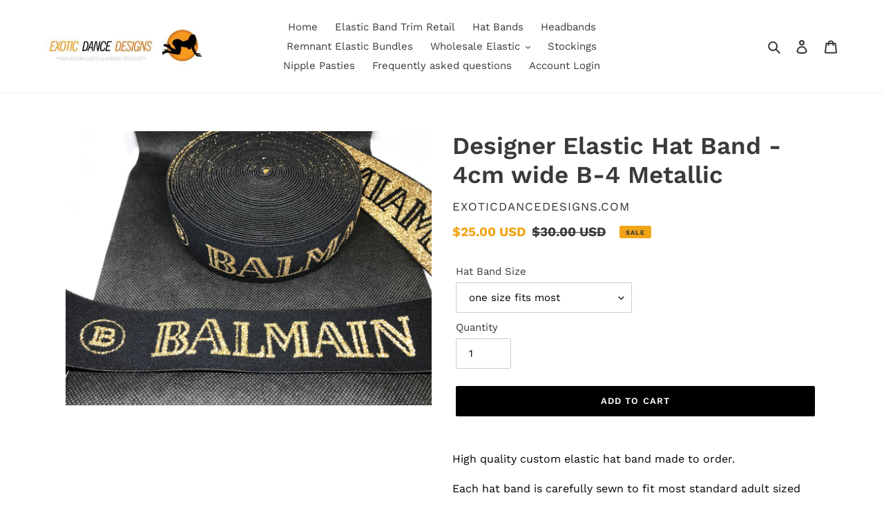

--- FILE ---
content_type: text/html; charset=utf-8
request_url: https://www.exoticdancedesigns.com/products/5-yards-4cm-balmain-metallic-elastic-waistband-material-designer-bands-jacquard-bandz
body_size: 52171
content:
<!doctype html>
<html class="no-js" lang="en">
<head>

       
















  <meta charset="utf-8">
  <meta http-equiv="X-UA-Compatible" content="IE=edge,chrome=1">
  <meta name="viewport" content="width=device-width,initial-scale=1">
  <meta name="theme-color" content="#000000">

  <link rel="preconnect" href="https://cdn.shopify.com" crossorigin>
  <link rel="preconnect" href="https://fonts.shopifycdn.com" crossorigin>
  <link rel="preconnect" href="https://monorail-edge.shopifysvc.com"><link rel="preload" href="//www.exoticdancedesigns.com/cdn/shop/t/48/assets/theme.css?v=90327103950614684331700310618" as="style">
  <link rel="preload" as="font" href="//www.exoticdancedesigns.com/cdn/fonts/work_sans/worksans_n6.75811c3bd5161ea6e3ceb2d48ca889388f9bd5fe.woff2" type="font/woff2" crossorigin>
  <link rel="preload" as="font" href="//www.exoticdancedesigns.com/cdn/fonts/work_sans/worksans_n4.b7973b3d07d0ace13de1b1bea9c45759cdbe12cf.woff2" type="font/woff2" crossorigin>
  <link rel="preload" as="font" href="//www.exoticdancedesigns.com/cdn/fonts/work_sans/worksans_n7.e2cf5bd8f2c7e9d30c030f9ea8eafc69f5a92f7b.woff2" type="font/woff2" crossorigin>
  <link rel="preload" href="//www.exoticdancedesigns.com/cdn/shop/t/48/assets/theme.js?v=16203573537316399521700310618" as="script">
  <link rel="preload" href="//www.exoticdancedesigns.com/cdn/shop/t/48/assets/lazysizes.js?v=63098554868324070131700310618" as="script"><link rel="canonical" href="https://www.exoticdancedesigns.com/products/5-yards-4cm-balmain-metallic-elastic-waistband-material-designer-bands-jacquard-bandz"><link rel="shortcut icon" href="//www.exoticdancedesigns.com/cdn/shop/files/favicon_exotic_dance_designs_32x32.jpg?v=1767516629" type="image/png"><title>Balmain Elastic Bands
&ndash; ExoticDanceDesigns.com</title><meta name="description" content="Designer inspired elastic band trim jacquard bands fabric United States Nike Ralph Lauren Michael Kors Tommy Hilfiger adidas moschino fendi versace balenciaga chanel gucci louis vuitton Prada coach Dolce &amp; Gabbana Giorgio Armani christian Dior Burberry fila calvin klein Yves Saint Laurent balmain Christian Louboutin elastic jordan waistband Ferragamo supreme bape givenchy Victoria&#39;s Secret"><!-- /snippets/social-meta-tags.liquid -->


<meta property="og:site_name" content="ExoticDanceDesigns.com">
<meta property="og:url" content="https://www.exoticdancedesigns.com/products/5-yards-4cm-balmain-metallic-elastic-waistband-material-designer-bands-jacquard-bandz">
<meta property="og:title" content="Balmain Elastic Bands">
<meta property="og:type" content="product">
<meta property="og:description" content="Designer inspired elastic band trim jacquard bands fabric United States Nike Ralph Lauren Michael Kors Tommy Hilfiger adidas moschino fendi versace balenciaga chanel gucci louis vuitton Prada coach Dolce &amp; Gabbana Giorgio Armani christian Dior Burberry fila calvin klein Yves Saint Laurent balmain Christian Louboutin elastic jordan waistband Ferragamo supreme bape givenchy Victoria&#39;s Secret"><meta property="og:image" content="http://www.exoticdancedesigns.com/cdn/shop/products/balmainblackgold_dff94ee4-db39-4444-8610-322ecc340516.jpg?v=1593220677">
  <meta property="og:image:secure_url" content="https://www.exoticdancedesigns.com/cdn/shop/products/balmainblackgold_dff94ee4-db39-4444-8610-322ecc340516.jpg?v=1593220677">
  <meta property="og:image:width" content="4032">
  <meta property="og:image:height" content="3024">
  <meta property="og:price:amount" content="25.00">
  <meta property="og:price:currency" content="USD">



<meta name="twitter:card" content="summary_large_image">
<meta name="twitter:title" content="Balmain Elastic Bands">
<meta name="twitter:description" content="Designer inspired elastic band trim jacquard bands fabric United States Nike Ralph Lauren Michael Kors Tommy Hilfiger adidas moschino fendi versace balenciaga chanel gucci louis vuitton Prada coach Dolce &amp; Gabbana Giorgio Armani christian Dior Burberry fila calvin klein Yves Saint Laurent balmain Christian Louboutin elastic jordan waistband Ferragamo supreme bape givenchy Victoria&#39;s Secret">

  
<style data-shopify>
:root {
    --color-text: #3a3a3a;
    --color-text-rgb: 58, 58, 58;
    --color-body-text: #333232;
    --color-sale-text: #f2a418;
    --color-small-button-text-border: #3a3a3a;
    --color-text-field: #ffffff;
    --color-text-field-text: #000000;
    --color-text-field-text-rgb: 0, 0, 0;

    --color-btn-primary: #000000;
    --color-btn-primary-darker: #000000;
    --color-btn-primary-text: #ffffff;

    --color-blankstate: rgba(51, 50, 50, 0.35);
    --color-blankstate-border: rgba(51, 50, 50, 0.2);
    --color-blankstate-background: rgba(51, 50, 50, 0.1);

    --color-text-focus:#606060;
    --color-overlay-text-focus:#e6e6e6;
    --color-btn-primary-focus:#404040;
    --color-btn-social-focus:#d2d2d2;
    --color-small-button-text-border-focus:#606060;
    --predictive-search-focus:#f2f2f2;

    --color-body: #ffffff;
    --color-bg: #ffffff;
    --color-bg-rgb: 255, 255, 255;
    --color-bg-alt: rgba(51, 50, 50, 0.05);
    --color-bg-currency-selector: rgba(51, 50, 50, 0.2);

    --color-overlay-title-text: #ffffff;
    --color-image-overlay: #685858;
    --color-image-overlay-rgb: 104, 88, 88;--opacity-image-overlay: 0.4;--hover-overlay-opacity: 0.8;

    --color-border: #ebebeb;
    --color-border-form: #cccccc;
    --color-border-form-darker: #b3b3b3;

    --svg-select-icon: url(//www.exoticdancedesigns.com/cdn/shop/t/48/assets/ico-select.svg?v=29003672709104678581700310618);
    --slick-img-url: url(//www.exoticdancedesigns.com/cdn/shop/t/48/assets/ajax-loader.gif?v=41356863302472015721700310618);

    --font-weight-body--bold: 700;
    --font-weight-body--bolder: 700;

    --font-stack-header: "Work Sans", sans-serif;
    --font-style-header: normal;
    --font-weight-header: 600;

    --font-stack-body: "Work Sans", sans-serif;
    --font-style-body: normal;
    --font-weight-body: 400;

    --font-size-header: 26;

    --font-size-base: 15;

    --font-h1-desktop: 35;
    --font-h1-mobile: 32;
    --font-h2-desktop: 20;
    --font-h2-mobile: 18;
    --font-h3-mobile: 20;
    --font-h4-desktop: 17;
    --font-h4-mobile: 15;
    --font-h5-desktop: 15;
    --font-h5-mobile: 13;
    --font-h6-desktop: 14;
    --font-h6-mobile: 12;

    --font-mega-title-large-desktop: 65;

    --font-rich-text-large: 17;
    --font-rich-text-small: 13;

    
--color-video-bg: #f2f2f2;

    
    --global-color-image-loader-primary: rgba(58, 58, 58, 0.06);
    --global-color-image-loader-secondary: rgba(58, 58, 58, 0.12);
  }
</style>


  <style>*,::after,::before{box-sizing:border-box}body{margin:0}body,html{background-color:var(--color-body)}body,button{font-size:calc(var(--font-size-base) * 1px);font-family:var(--font-stack-body);font-style:var(--font-style-body);font-weight:var(--font-weight-body);color:var(--color-text);line-height:1.5}body,button{-webkit-font-smoothing:antialiased;-webkit-text-size-adjust:100%}.border-bottom{border-bottom:1px solid var(--color-border)}.btn--link{background-color:transparent;border:0;margin:0;color:var(--color-text);text-align:left}.text-right{text-align:right}.icon{display:inline-block;width:20px;height:20px;vertical-align:middle;fill:currentColor}.icon__fallback-text,.visually-hidden{position:absolute!important;overflow:hidden;clip:rect(0 0 0 0);height:1px;width:1px;margin:-1px;padding:0;border:0}svg.icon:not(.icon--full-color) circle,svg.icon:not(.icon--full-color) ellipse,svg.icon:not(.icon--full-color) g,svg.icon:not(.icon--full-color) line,svg.icon:not(.icon--full-color) path,svg.icon:not(.icon--full-color) polygon,svg.icon:not(.icon--full-color) polyline,svg.icon:not(.icon--full-color) rect,symbol.icon:not(.icon--full-color) circle,symbol.icon:not(.icon--full-color) ellipse,symbol.icon:not(.icon--full-color) g,symbol.icon:not(.icon--full-color) line,symbol.icon:not(.icon--full-color) path,symbol.icon:not(.icon--full-color) polygon,symbol.icon:not(.icon--full-color) polyline,symbol.icon:not(.icon--full-color) rect{fill:inherit;stroke:inherit}li{list-style:none}.list--inline{padding:0;margin:0}.list--inline>li{display:inline-block;margin-bottom:0;vertical-align:middle}a{color:var(--color-text);text-decoration:none}.h1,.h2,h1,h2{margin:0 0 17.5px;font-family:var(--font-stack-header);font-style:var(--font-style-header);font-weight:var(--font-weight-header);line-height:1.2;overflow-wrap:break-word;word-wrap:break-word}.h1 a,.h2 a,h1 a,h2 a{color:inherit;text-decoration:none;font-weight:inherit}.h1,h1{font-size:calc(((var(--font-h1-desktop))/ (var(--font-size-base))) * 1em);text-transform:none;letter-spacing:0}@media only screen and (max-width:749px){.h1,h1{font-size:calc(((var(--font-h1-mobile))/ (var(--font-size-base))) * 1em)}}.h2,h2{font-size:calc(((var(--font-h2-desktop))/ (var(--font-size-base))) * 1em);text-transform:uppercase;letter-spacing:.1em}@media only screen and (max-width:749px){.h2,h2{font-size:calc(((var(--font-h2-mobile))/ (var(--font-size-base))) * 1em)}}p{color:var(--color-body-text);margin:0 0 19.44444px}@media only screen and (max-width:749px){p{font-size:calc(((var(--font-size-base) - 1)/ (var(--font-size-base))) * 1em)}}p:last-child{margin-bottom:0}@media only screen and (max-width:749px){.small--hide{display:none!important}}.grid{list-style:none;margin:0;padding:0;margin-left:-30px}.grid::after{content:'';display:table;clear:both}@media only screen and (max-width:749px){.grid{margin-left:-22px}}.grid::after{content:'';display:table;clear:both}.grid--no-gutters{margin-left:0}.grid--no-gutters .grid__item{padding-left:0}.grid--table{display:table;table-layout:fixed;width:100%}.grid--table>.grid__item{float:none;display:table-cell;vertical-align:middle}.grid__item{float:left;padding-left:30px;width:100%}@media only screen and (max-width:749px){.grid__item{padding-left:22px}}.grid__item[class*="--push"]{position:relative}@media only screen and (min-width:750px){.medium-up--one-quarter{width:25%}.medium-up--push-one-third{width:33.33%}.medium-up--one-half{width:50%}.medium-up--push-one-third{left:33.33%;position:relative}}.site-header{position:relative;background-color:var(--color-body)}@media only screen and (max-width:749px){.site-header{border-bottom:1px solid var(--color-border)}}@media only screen and (min-width:750px){.site-header{padding:0 55px}.site-header.logo--center{padding-top:30px}}.site-header__logo{margin:15px 0}.logo-align--center .site-header__logo{text-align:center;margin:0 auto}@media only screen and (max-width:749px){.logo-align--center .site-header__logo{text-align:left;margin:15px 0}}@media only screen and (max-width:749px){.site-header__logo{padding-left:22px;text-align:left}.site-header__logo img{margin:0}}.site-header__logo-link{display:inline-block;word-break:break-word}@media only screen and (min-width:750px){.logo-align--center .site-header__logo-link{margin:0 auto}}.site-header__logo-image{display:block}@media only screen and (min-width:750px){.site-header__logo-image{margin:0 auto}}.site-header__logo-image img{width:100%}.site-header__logo-image--centered img{margin:0 auto}.site-header__logo img{display:block}.site-header__icons{position:relative;white-space:nowrap}@media only screen and (max-width:749px){.site-header__icons{width:auto;padding-right:13px}.site-header__icons .btn--link,.site-header__icons .site-header__cart{font-size:calc(((var(--font-size-base))/ (var(--font-size-base))) * 1em)}}.site-header__icons-wrapper{position:relative;display:-webkit-flex;display:-ms-flexbox;display:flex;width:100%;-ms-flex-align:center;-webkit-align-items:center;-moz-align-items:center;-ms-align-items:center;-o-align-items:center;align-items:center;-webkit-justify-content:flex-end;-ms-justify-content:flex-end;justify-content:flex-end}.site-header__account,.site-header__cart,.site-header__search{position:relative}.site-header__search.site-header__icon{display:none}@media only screen and (min-width:1400px){.site-header__search.site-header__icon{display:block}}.site-header__search-toggle{display:block}@media only screen and (min-width:750px){.site-header__account,.site-header__cart{padding:10px 11px}}.site-header__cart-title,.site-header__search-title{position:absolute!important;overflow:hidden;clip:rect(0 0 0 0);height:1px;width:1px;margin:-1px;padding:0;border:0;display:block;vertical-align:middle}.site-header__cart-title{margin-right:3px}.site-header__cart-count{display:flex;align-items:center;justify-content:center;position:absolute;right:.4rem;top:.2rem;font-weight:700;background-color:var(--color-btn-primary);color:var(--color-btn-primary-text);border-radius:50%;min-width:1em;height:1em}.site-header__cart-count span{font-family:HelveticaNeue,"Helvetica Neue",Helvetica,Arial,sans-serif;font-size:calc(11em / 16);line-height:1}@media only screen and (max-width:749px){.site-header__cart-count{top:calc(7em / 16);right:0;border-radius:50%;min-width:calc(19em / 16);height:calc(19em / 16)}}@media only screen and (max-width:749px){.site-header__cart-count span{padding:.25em calc(6em / 16);font-size:12px}}.site-header__menu{display:none}@media only screen and (max-width:749px){.site-header__icon{display:inline-block;vertical-align:middle;padding:10px 11px;margin:0}}@media only screen and (min-width:750px){.site-header__icon .icon-search{margin-right:3px}}.announcement-bar{z-index:10;position:relative;text-align:center;border-bottom:1px solid transparent;padding:2px}.announcement-bar__link{display:block}.announcement-bar__message{display:block;padding:11px 22px;font-size:calc(((16)/ (var(--font-size-base))) * 1em);font-weight:var(--font-weight-header)}@media only screen and (min-width:750px){.announcement-bar__message{padding-left:55px;padding-right:55px}}.site-nav{position:relative;padding:0;text-align:center;margin:25px 0}.site-nav a{padding:3px 10px}.site-nav__link{display:block;white-space:nowrap}.site-nav--centered .site-nav__link{padding-top:0}.site-nav__link .icon-chevron-down{width:calc(8em / 16);height:calc(8em / 16);margin-left:.5rem}.site-nav__label{border-bottom:1px solid transparent}.site-nav__link--active .site-nav__label{border-bottom-color:var(--color-text)}.site-nav__link--button{border:none;background-color:transparent;padding:3px 10px}.site-header__mobile-nav{z-index:11;position:relative;background-color:var(--color-body)}@media only screen and (max-width:749px){.site-header__mobile-nav{display:-webkit-flex;display:-ms-flexbox;display:flex;width:100%;-ms-flex-align:center;-webkit-align-items:center;-moz-align-items:center;-ms-align-items:center;-o-align-items:center;align-items:center}}.mobile-nav--open .icon-close{display:none}.main-content{opacity:0}.main-content .shopify-section{display:none}.main-content .shopify-section:first-child{display:inherit}.critical-hidden{display:none}</style>

  <script>
    window.performance.mark('debut:theme_stylesheet_loaded.start');

    function onLoadStylesheet() {
      performance.mark('debut:theme_stylesheet_loaded.end');
      performance.measure('debut:theme_stylesheet_loaded', 'debut:theme_stylesheet_loaded.start', 'debut:theme_stylesheet_loaded.end');

      var url = "//www.exoticdancedesigns.com/cdn/shop/t/48/assets/theme.css?v=90327103950614684331700310618";
      var link = document.querySelector('link[href="' + url + '"]');
      link.loaded = true;
      link.dispatchEvent(new Event('load'));
    }
  </script>

  <link rel="stylesheet" href="//www.exoticdancedesigns.com/cdn/shop/t/48/assets/theme.css?v=90327103950614684331700310618" type="text/css" media="print" onload="this.media='all';onLoadStylesheet()">

  <style>
    @font-face {
  font-family: "Work Sans";
  font-weight: 600;
  font-style: normal;
  font-display: swap;
  src: url("//www.exoticdancedesigns.com/cdn/fonts/work_sans/worksans_n6.75811c3bd5161ea6e3ceb2d48ca889388f9bd5fe.woff2") format("woff2"),
       url("//www.exoticdancedesigns.com/cdn/fonts/work_sans/worksans_n6.defcf26f28f3fa3df4555714d3f2e0f1217d7772.woff") format("woff");
}

    @font-face {
  font-family: "Work Sans";
  font-weight: 400;
  font-style: normal;
  font-display: swap;
  src: url("//www.exoticdancedesigns.com/cdn/fonts/work_sans/worksans_n4.b7973b3d07d0ace13de1b1bea9c45759cdbe12cf.woff2") format("woff2"),
       url("//www.exoticdancedesigns.com/cdn/fonts/work_sans/worksans_n4.cf5ceb1e6d373a9505e637c1aff0a71d0959556d.woff") format("woff");
}

    @font-face {
  font-family: "Work Sans";
  font-weight: 700;
  font-style: normal;
  font-display: swap;
  src: url("//www.exoticdancedesigns.com/cdn/fonts/work_sans/worksans_n7.e2cf5bd8f2c7e9d30c030f9ea8eafc69f5a92f7b.woff2") format("woff2"),
       url("//www.exoticdancedesigns.com/cdn/fonts/work_sans/worksans_n7.20f1c80359e7f7b4327b81543e1acb5c32cd03cd.woff") format("woff");
}

    @font-face {
  font-family: "Work Sans";
  font-weight: 700;
  font-style: normal;
  font-display: swap;
  src: url("//www.exoticdancedesigns.com/cdn/fonts/work_sans/worksans_n7.e2cf5bd8f2c7e9d30c030f9ea8eafc69f5a92f7b.woff2") format("woff2"),
       url("//www.exoticdancedesigns.com/cdn/fonts/work_sans/worksans_n7.20f1c80359e7f7b4327b81543e1acb5c32cd03cd.woff") format("woff");
}

    @font-face {
  font-family: "Work Sans";
  font-weight: 400;
  font-style: italic;
  font-display: swap;
  src: url("//www.exoticdancedesigns.com/cdn/fonts/work_sans/worksans_i4.16ff51e3e71fc1d09ff97b9ff9ccacbeeb384ec4.woff2") format("woff2"),
       url("//www.exoticdancedesigns.com/cdn/fonts/work_sans/worksans_i4.ed4a1418cba5b7f04f79e4d5c8a5f1a6bd34f23b.woff") format("woff");
}

    @font-face {
  font-family: "Work Sans";
  font-weight: 700;
  font-style: italic;
  font-display: swap;
  src: url("//www.exoticdancedesigns.com/cdn/fonts/work_sans/worksans_i7.7cdba6320b03c03dcaa365743a4e0e729fe97e54.woff2") format("woff2"),
       url("//www.exoticdancedesigns.com/cdn/fonts/work_sans/worksans_i7.42a9f4016982495f4c0b0fb3dc64cf8f2d0c3eaa.woff") format("woff");
}

  </style>

  <script>const moneyFormat = "${{amount}} USD"
var theme = {
      breakpoints: {
        medium: 750,
        large: 990,
        widescreen: 1400
      },
      strings: {
        addToCart: "Add to cart",
        soldOut: "Sold out",
        unavailable: "Unavailable",
        regularPrice: "Regular price",
        salePrice: "Sale price",
        sale: "Sale",
        fromLowestPrice: "from [price]",
        vendor: "Vendor",
        showMore: "Show More",
        showLess: "Show Less",
        searchFor: "Search for",
        addressError: "Error looking up that address",
        addressNoResults: "No results for that address",
        addressQueryLimit: "You have exceeded the Google API usage limit. Consider upgrading to a \u003ca href=\"https:\/\/developers.google.com\/maps\/premium\/usage-limits\"\u003ePremium Plan\u003c\/a\u003e.",
        authError: "There was a problem authenticating your Google Maps account.",
        newWindow: "Opens in a new window.",
        external: "Opens external website.",
        newWindowExternal: "Opens external website in a new window.",
        removeLabel: "Remove [product]",
        update: "Update",
        quantity: "Quantity",
        discountedTotal: "Discounted total",
        regularTotal: "Regular total",
        priceColumn: "See Price column for discount details.",
        quantityMinimumMessage: "Quantity must be 1 or more",
        cartError: "There was an error while updating your cart. Please try again.",
        removedItemMessage: "Removed \u003cspan class=\"cart__removed-product-details\"\u003e([quantity]) [link]\u003c\/span\u003e from your cart.",
        unitPrice: "Unit price",
        unitPriceSeparator: "per",
        oneCartCount: "1 item",
        otherCartCount: "[count] items",
        quantityLabel: "Quantity: [count]",
        products: "Products",
        loading: "Loading",
        number_of_results: "[result_number] of [results_count]",
        number_of_results_found: "[results_count] results found",
        one_result_found: "1 result found"
      },
      moneyFormat: moneyFormat,
      moneyFormatWithCurrency: "${{amount}} USD",
      settings: {
        predictiveSearchEnabled: true,
        predictiveSearchShowPrice: true,
        predictiveSearchShowVendor: false
      },
      stylesheet: "//www.exoticdancedesigns.com/cdn/shop/t/48/assets/theme.css?v=90327103950614684331700310618"
    };document.documentElement.className = document.documentElement.className.replace('no-js', 'js');
  </script><script src="//www.exoticdancedesigns.com/cdn/shop/t/48/assets/theme.js?v=16203573537316399521700310618" defer="defer"></script>
  <script src="//www.exoticdancedesigns.com/cdn/shop/t/48/assets/lazysizes.js?v=63098554868324070131700310618" async="async"></script>

  <script type="text/javascript">
    if (window.MSInputMethodContext && document.documentMode) {
      var scripts = document.getElementsByTagName('script')[0];
      var polyfill = document.createElement("script");
      polyfill.defer = true;
      polyfill.src = "//www.exoticdancedesigns.com/cdn/shop/t/48/assets/ie11CustomProperties.min.js?v=146208399201472936201700310618";

      scripts.parentNode.insertBefore(polyfill, scripts);
    }
  </script>

  <script>window.performance && window.performance.mark && window.performance.mark('shopify.content_for_header.start');</script><meta id="shopify-digital-wallet" name="shopify-digital-wallet" content="/5395185731/digital_wallets/dialog">
<meta name="shopify-checkout-api-token" content="28a1417403b859c1c9fabb4f2b6f4a3e">
<meta id="in-context-paypal-metadata" data-shop-id="5395185731" data-venmo-supported="true" data-environment="production" data-locale="en_US" data-paypal-v4="true" data-currency="USD">
<link rel="alternate" type="application/json+oembed" href="https://www.exoticdancedesigns.com/products/5-yards-4cm-balmain-metallic-elastic-waistband-material-designer-bands-jacquard-bandz.oembed">
<script async="async" src="/checkouts/internal/preloads.js?locale=en-US"></script>
<script id="shopify-features" type="application/json">{"accessToken":"28a1417403b859c1c9fabb4f2b6f4a3e","betas":["rich-media-storefront-analytics"],"domain":"www.exoticdancedesigns.com","predictiveSearch":true,"shopId":5395185731,"locale":"en"}</script>
<script>var Shopify = Shopify || {};
Shopify.shop = "exoticdancedesigns.myshopify.com";
Shopify.locale = "en";
Shopify.currency = {"active":"USD","rate":"1.0"};
Shopify.country = "US";
Shopify.theme = {"name":"Debut working perfect 9-15-23 (not bothered)","id":138245800186,"schema_name":"Debut","schema_version":"17.14.1","theme_store_id":null,"role":"main"};
Shopify.theme.handle = "null";
Shopify.theme.style = {"id":null,"handle":null};
Shopify.cdnHost = "www.exoticdancedesigns.com/cdn";
Shopify.routes = Shopify.routes || {};
Shopify.routes.root = "/";</script>
<script type="module">!function(o){(o.Shopify=o.Shopify||{}).modules=!0}(window);</script>
<script>!function(o){function n(){var o=[];function n(){o.push(Array.prototype.slice.apply(arguments))}return n.q=o,n}var t=o.Shopify=o.Shopify||{};t.loadFeatures=n(),t.autoloadFeatures=n()}(window);</script>
<script id="shop-js-analytics" type="application/json">{"pageType":"product"}</script>
<script defer="defer" async type="module" src="//www.exoticdancedesigns.com/cdn/shopifycloud/shop-js/modules/v2/client.init-shop-cart-sync_C5BV16lS.en.esm.js"></script>
<script defer="defer" async type="module" src="//www.exoticdancedesigns.com/cdn/shopifycloud/shop-js/modules/v2/chunk.common_CygWptCX.esm.js"></script>
<script type="module">
  await import("//www.exoticdancedesigns.com/cdn/shopifycloud/shop-js/modules/v2/client.init-shop-cart-sync_C5BV16lS.en.esm.js");
await import("//www.exoticdancedesigns.com/cdn/shopifycloud/shop-js/modules/v2/chunk.common_CygWptCX.esm.js");

  window.Shopify.SignInWithShop?.initShopCartSync?.({"fedCMEnabled":true,"windoidEnabled":true});

</script>
<script>(function() {
  var isLoaded = false;
  function asyncLoad() {
    if (isLoaded) return;
    isLoaded = true;
    var urls = ["https:\/\/cdn.hextom.com\/js\/quickannouncementbar.js?shop=exoticdancedesigns.myshopify.com"];
    for (var i = 0; i < urls.length; i++) {
      var s = document.createElement('script');
      s.type = 'text/javascript';
      s.async = true;
      s.src = urls[i];
      var x = document.getElementsByTagName('script')[0];
      x.parentNode.insertBefore(s, x);
    }
  };
  if(window.attachEvent) {
    window.attachEvent('onload', asyncLoad);
  } else {
    window.addEventListener('load', asyncLoad, false);
  }
})();</script>
<script id="__st">var __st={"a":5395185731,"offset":-18000,"reqid":"99eb6f96-bd9e-49af-b880-b7f0780703ee-1768838656","pageurl":"www.exoticdancedesigns.com\/products\/5-yards-4cm-balmain-metallic-elastic-waistband-material-designer-bands-jacquard-bandz","u":"3347923753c1","p":"product","rtyp":"product","rid":4688460709937};</script>
<script>window.ShopifyPaypalV4VisibilityTracking = true;</script>
<script id="form-persister">!function(){'use strict';const t='contact',e='new_comment',n=[[t,t],['blogs',e],['comments',e],[t,'customer']],o='password',r='form_key',c=['recaptcha-v3-token','g-recaptcha-response','h-captcha-response',o],s=()=>{try{return window.sessionStorage}catch{return}},i='__shopify_v',u=t=>t.elements[r],a=function(){const t=[...n].map((([t,e])=>`form[action*='/${t}']:not([data-nocaptcha='true']) input[name='form_type'][value='${e}']`)).join(',');var e;return e=t,()=>e?[...document.querySelectorAll(e)].map((t=>t.form)):[]}();function m(t){const e=u(t);a().includes(t)&&(!e||!e.value)&&function(t){try{if(!s())return;!function(t){const e=s();if(!e)return;const n=u(t);if(!n)return;const o=n.value;o&&e.removeItem(o)}(t);const e=Array.from(Array(32),(()=>Math.random().toString(36)[2])).join('');!function(t,e){u(t)||t.append(Object.assign(document.createElement('input'),{type:'hidden',name:r})),t.elements[r].value=e}(t,e),function(t,e){const n=s();if(!n)return;const r=[...t.querySelectorAll(`input[type='${o}']`)].map((({name:t})=>t)),u=[...c,...r],a={};for(const[o,c]of new FormData(t).entries())u.includes(o)||(a[o]=c);n.setItem(e,JSON.stringify({[i]:1,action:t.action,data:a}))}(t,e)}catch(e){console.error('failed to persist form',e)}}(t)}const f=t=>{if('true'===t.dataset.persistBound)return;const e=function(t,e){const n=function(t){return'function'==typeof t.submit?t.submit:HTMLFormElement.prototype.submit}(t).bind(t);return function(){let t;return()=>{t||(t=!0,(()=>{try{e(),n()}catch(t){(t=>{console.error('form submit failed',t)})(t)}})(),setTimeout((()=>t=!1),250))}}()}(t,(()=>{m(t)}));!function(t,e){if('function'==typeof t.submit&&'function'==typeof e)try{t.submit=e}catch{}}(t,e),t.addEventListener('submit',(t=>{t.preventDefault(),e()})),t.dataset.persistBound='true'};!function(){function t(t){const e=(t=>{const e=t.target;return e instanceof HTMLFormElement?e:e&&e.form})(t);e&&m(e)}document.addEventListener('submit',t),document.addEventListener('DOMContentLoaded',(()=>{const e=a();for(const t of e)f(t);var n;n=document.body,new window.MutationObserver((t=>{for(const e of t)if('childList'===e.type&&e.addedNodes.length)for(const t of e.addedNodes)1===t.nodeType&&'FORM'===t.tagName&&a().includes(t)&&f(t)})).observe(n,{childList:!0,subtree:!0,attributes:!1}),document.removeEventListener('submit',t)}))}()}();</script>
<script integrity="sha256-4kQ18oKyAcykRKYeNunJcIwy7WH5gtpwJnB7kiuLZ1E=" data-source-attribution="shopify.loadfeatures" defer="defer" src="//www.exoticdancedesigns.com/cdn/shopifycloud/storefront/assets/storefront/load_feature-a0a9edcb.js" crossorigin="anonymous"></script>
<script data-source-attribution="shopify.dynamic_checkout.dynamic.init">var Shopify=Shopify||{};Shopify.PaymentButton=Shopify.PaymentButton||{isStorefrontPortableWallets:!0,init:function(){window.Shopify.PaymentButton.init=function(){};var t=document.createElement("script");t.src="https://www.exoticdancedesigns.com/cdn/shopifycloud/portable-wallets/latest/portable-wallets.en.js",t.type="module",document.head.appendChild(t)}};
</script>
<script data-source-attribution="shopify.dynamic_checkout.buyer_consent">
  function portableWalletsHideBuyerConsent(e){var t=document.getElementById("shopify-buyer-consent"),n=document.getElementById("shopify-subscription-policy-button");t&&n&&(t.classList.add("hidden"),t.setAttribute("aria-hidden","true"),n.removeEventListener("click",e))}function portableWalletsShowBuyerConsent(e){var t=document.getElementById("shopify-buyer-consent"),n=document.getElementById("shopify-subscription-policy-button");t&&n&&(t.classList.remove("hidden"),t.removeAttribute("aria-hidden"),n.addEventListener("click",e))}window.Shopify?.PaymentButton&&(window.Shopify.PaymentButton.hideBuyerConsent=portableWalletsHideBuyerConsent,window.Shopify.PaymentButton.showBuyerConsent=portableWalletsShowBuyerConsent);
</script>
<script data-source-attribution="shopify.dynamic_checkout.cart.bootstrap">document.addEventListener("DOMContentLoaded",(function(){function t(){return document.querySelector("shopify-accelerated-checkout-cart, shopify-accelerated-checkout")}if(t())Shopify.PaymentButton.init();else{new MutationObserver((function(e,n){t()&&(Shopify.PaymentButton.init(),n.disconnect())})).observe(document.body,{childList:!0,subtree:!0})}}));
</script>
<link id="shopify-accelerated-checkout-styles" rel="stylesheet" media="screen" href="https://www.exoticdancedesigns.com/cdn/shopifycloud/portable-wallets/latest/accelerated-checkout-backwards-compat.css" crossorigin="anonymous">
<style id="shopify-accelerated-checkout-cart">
        #shopify-buyer-consent {
  margin-top: 1em;
  display: inline-block;
  width: 100%;
}

#shopify-buyer-consent.hidden {
  display: none;
}

#shopify-subscription-policy-button {
  background: none;
  border: none;
  padding: 0;
  text-decoration: underline;
  font-size: inherit;
  cursor: pointer;
}

#shopify-subscription-policy-button::before {
  box-shadow: none;
}

      </style>

<script>window.performance && window.performance.mark && window.performance.mark('shopify.content_for_header.end');</script>

<link href="https://monorail-edge.shopifysvc.com" rel="dns-prefetch">
<script>(function(){if ("sendBeacon" in navigator && "performance" in window) {try {var session_token_from_headers = performance.getEntriesByType('navigation')[0].serverTiming.find(x => x.name == '_s').description;} catch {var session_token_from_headers = undefined;}var session_cookie_matches = document.cookie.match(/_shopify_s=([^;]*)/);var session_token_from_cookie = session_cookie_matches && session_cookie_matches.length === 2 ? session_cookie_matches[1] : "";var session_token = session_token_from_headers || session_token_from_cookie || "";function handle_abandonment_event(e) {var entries = performance.getEntries().filter(function(entry) {return /monorail-edge.shopifysvc.com/.test(entry.name);});if (!window.abandonment_tracked && entries.length === 0) {window.abandonment_tracked = true;var currentMs = Date.now();var navigation_start = performance.timing.navigationStart;var payload = {shop_id: 5395185731,url: window.location.href,navigation_start,duration: currentMs - navigation_start,session_token,page_type: "product"};window.navigator.sendBeacon("https://monorail-edge.shopifysvc.com/v1/produce", JSON.stringify({schema_id: "online_store_buyer_site_abandonment/1.1",payload: payload,metadata: {event_created_at_ms: currentMs,event_sent_at_ms: currentMs}}));}}window.addEventListener('pagehide', handle_abandonment_event);}}());</script>
<script id="web-pixels-manager-setup">(function e(e,d,r,n,o){if(void 0===o&&(o={}),!Boolean(null===(a=null===(i=window.Shopify)||void 0===i?void 0:i.analytics)||void 0===a?void 0:a.replayQueue)){var i,a;window.Shopify=window.Shopify||{};var t=window.Shopify;t.analytics=t.analytics||{};var s=t.analytics;s.replayQueue=[],s.publish=function(e,d,r){return s.replayQueue.push([e,d,r]),!0};try{self.performance.mark("wpm:start")}catch(e){}var l=function(){var e={modern:/Edge?\/(1{2}[4-9]|1[2-9]\d|[2-9]\d{2}|\d{4,})\.\d+(\.\d+|)|Firefox\/(1{2}[4-9]|1[2-9]\d|[2-9]\d{2}|\d{4,})\.\d+(\.\d+|)|Chrom(ium|e)\/(9{2}|\d{3,})\.\d+(\.\d+|)|(Maci|X1{2}).+ Version\/(15\.\d+|(1[6-9]|[2-9]\d|\d{3,})\.\d+)([,.]\d+|)( \(\w+\)|)( Mobile\/\w+|) Safari\/|Chrome.+OPR\/(9{2}|\d{3,})\.\d+\.\d+|(CPU[ +]OS|iPhone[ +]OS|CPU[ +]iPhone|CPU IPhone OS|CPU iPad OS)[ +]+(15[._]\d+|(1[6-9]|[2-9]\d|\d{3,})[._]\d+)([._]\d+|)|Android:?[ /-](13[3-9]|1[4-9]\d|[2-9]\d{2}|\d{4,})(\.\d+|)(\.\d+|)|Android.+Firefox\/(13[5-9]|1[4-9]\d|[2-9]\d{2}|\d{4,})\.\d+(\.\d+|)|Android.+Chrom(ium|e)\/(13[3-9]|1[4-9]\d|[2-9]\d{2}|\d{4,})\.\d+(\.\d+|)|SamsungBrowser\/([2-9]\d|\d{3,})\.\d+/,legacy:/Edge?\/(1[6-9]|[2-9]\d|\d{3,})\.\d+(\.\d+|)|Firefox\/(5[4-9]|[6-9]\d|\d{3,})\.\d+(\.\d+|)|Chrom(ium|e)\/(5[1-9]|[6-9]\d|\d{3,})\.\d+(\.\d+|)([\d.]+$|.*Safari\/(?![\d.]+ Edge\/[\d.]+$))|(Maci|X1{2}).+ Version\/(10\.\d+|(1[1-9]|[2-9]\d|\d{3,})\.\d+)([,.]\d+|)( \(\w+\)|)( Mobile\/\w+|) Safari\/|Chrome.+OPR\/(3[89]|[4-9]\d|\d{3,})\.\d+\.\d+|(CPU[ +]OS|iPhone[ +]OS|CPU[ +]iPhone|CPU IPhone OS|CPU iPad OS)[ +]+(10[._]\d+|(1[1-9]|[2-9]\d|\d{3,})[._]\d+)([._]\d+|)|Android:?[ /-](13[3-9]|1[4-9]\d|[2-9]\d{2}|\d{4,})(\.\d+|)(\.\d+|)|Mobile Safari.+OPR\/([89]\d|\d{3,})\.\d+\.\d+|Android.+Firefox\/(13[5-9]|1[4-9]\d|[2-9]\d{2}|\d{4,})\.\d+(\.\d+|)|Android.+Chrom(ium|e)\/(13[3-9]|1[4-9]\d|[2-9]\d{2}|\d{4,})\.\d+(\.\d+|)|Android.+(UC? ?Browser|UCWEB|U3)[ /]?(15\.([5-9]|\d{2,})|(1[6-9]|[2-9]\d|\d{3,})\.\d+)\.\d+|SamsungBrowser\/(5\.\d+|([6-9]|\d{2,})\.\d+)|Android.+MQ{2}Browser\/(14(\.(9|\d{2,})|)|(1[5-9]|[2-9]\d|\d{3,})(\.\d+|))(\.\d+|)|K[Aa][Ii]OS\/(3\.\d+|([4-9]|\d{2,})\.\d+)(\.\d+|)/},d=e.modern,r=e.legacy,n=navigator.userAgent;return n.match(d)?"modern":n.match(r)?"legacy":"unknown"}(),u="modern"===l?"modern":"legacy",c=(null!=n?n:{modern:"",legacy:""})[u],f=function(e){return[e.baseUrl,"/wpm","/b",e.hashVersion,"modern"===e.buildTarget?"m":"l",".js"].join("")}({baseUrl:d,hashVersion:r,buildTarget:u}),m=function(e){var d=e.version,r=e.bundleTarget,n=e.surface,o=e.pageUrl,i=e.monorailEndpoint;return{emit:function(e){var a=e.status,t=e.errorMsg,s=(new Date).getTime(),l=JSON.stringify({metadata:{event_sent_at_ms:s},events:[{schema_id:"web_pixels_manager_load/3.1",payload:{version:d,bundle_target:r,page_url:o,status:a,surface:n,error_msg:t},metadata:{event_created_at_ms:s}}]});if(!i)return console&&console.warn&&console.warn("[Web Pixels Manager] No Monorail endpoint provided, skipping logging."),!1;try{return self.navigator.sendBeacon.bind(self.navigator)(i,l)}catch(e){}var u=new XMLHttpRequest;try{return u.open("POST",i,!0),u.setRequestHeader("Content-Type","text/plain"),u.send(l),!0}catch(e){return console&&console.warn&&console.warn("[Web Pixels Manager] Got an unhandled error while logging to Monorail."),!1}}}}({version:r,bundleTarget:l,surface:e.surface,pageUrl:self.location.href,monorailEndpoint:e.monorailEndpoint});try{o.browserTarget=l,function(e){var d=e.src,r=e.async,n=void 0===r||r,o=e.onload,i=e.onerror,a=e.sri,t=e.scriptDataAttributes,s=void 0===t?{}:t,l=document.createElement("script"),u=document.querySelector("head"),c=document.querySelector("body");if(l.async=n,l.src=d,a&&(l.integrity=a,l.crossOrigin="anonymous"),s)for(var f in s)if(Object.prototype.hasOwnProperty.call(s,f))try{l.dataset[f]=s[f]}catch(e){}if(o&&l.addEventListener("load",o),i&&l.addEventListener("error",i),u)u.appendChild(l);else{if(!c)throw new Error("Did not find a head or body element to append the script");c.appendChild(l)}}({src:f,async:!0,onload:function(){if(!function(){var e,d;return Boolean(null===(d=null===(e=window.Shopify)||void 0===e?void 0:e.analytics)||void 0===d?void 0:d.initialized)}()){var d=window.webPixelsManager.init(e)||void 0;if(d){var r=window.Shopify.analytics;r.replayQueue.forEach((function(e){var r=e[0],n=e[1],o=e[2];d.publishCustomEvent(r,n,o)})),r.replayQueue=[],r.publish=d.publishCustomEvent,r.visitor=d.visitor,r.initialized=!0}}},onerror:function(){return m.emit({status:"failed",errorMsg:"".concat(f," has failed to load")})},sri:function(e){var d=/^sha384-[A-Za-z0-9+/=]+$/;return"string"==typeof e&&d.test(e)}(c)?c:"",scriptDataAttributes:o}),m.emit({status:"loading"})}catch(e){m.emit({status:"failed",errorMsg:(null==e?void 0:e.message)||"Unknown error"})}}})({shopId: 5395185731,storefrontBaseUrl: "https://www.exoticdancedesigns.com",extensionsBaseUrl: "https://extensions.shopifycdn.com/cdn/shopifycloud/web-pixels-manager",monorailEndpoint: "https://monorail-edge.shopifysvc.com/unstable/produce_batch",surface: "storefront-renderer",enabledBetaFlags: ["2dca8a86"],webPixelsConfigList: [{"id":"82968826","eventPayloadVersion":"v1","runtimeContext":"LAX","scriptVersion":"1","type":"CUSTOM","privacyPurposes":["ANALYTICS"],"name":"Google Analytics tag (migrated)"},{"id":"shopify-app-pixel","configuration":"{}","eventPayloadVersion":"v1","runtimeContext":"STRICT","scriptVersion":"0450","apiClientId":"shopify-pixel","type":"APP","privacyPurposes":["ANALYTICS","MARKETING"]},{"id":"shopify-custom-pixel","eventPayloadVersion":"v1","runtimeContext":"LAX","scriptVersion":"0450","apiClientId":"shopify-pixel","type":"CUSTOM","privacyPurposes":["ANALYTICS","MARKETING"]}],isMerchantRequest: false,initData: {"shop":{"name":"ExoticDanceDesigns.com","paymentSettings":{"currencyCode":"USD"},"myshopifyDomain":"exoticdancedesigns.myshopify.com","countryCode":"US","storefrontUrl":"https:\/\/www.exoticdancedesigns.com"},"customer":null,"cart":null,"checkout":null,"productVariants":[{"price":{"amount":25.0,"currencyCode":"USD"},"product":{"title":"Designer Elastic Hat Band - 4cm wide B-4   Metallic","vendor":"ExoticDanceDesigns.com","id":"4688460709937","untranslatedTitle":"Designer Elastic Hat Band - 4cm wide B-4   Metallic","url":"\/products\/5-yards-4cm-balmain-metallic-elastic-waistband-material-designer-bands-jacquard-bandz","type":"Woven Elastic"},"id":"48212825833722","image":{"src":"\/\/www.exoticdancedesigns.com\/cdn\/shop\/products\/balmainblackgold_dff94ee4-db39-4444-8610-322ecc340516.jpg?v=1593220677"},"sku":null,"title":"one size fits most","untranslatedTitle":"one size fits most"}],"purchasingCompany":null},},"https://www.exoticdancedesigns.com/cdn","fcfee988w5aeb613cpc8e4bc33m6693e112",{"modern":"","legacy":""},{"shopId":"5395185731","storefrontBaseUrl":"https:\/\/www.exoticdancedesigns.com","extensionBaseUrl":"https:\/\/extensions.shopifycdn.com\/cdn\/shopifycloud\/web-pixels-manager","surface":"storefront-renderer","enabledBetaFlags":"[\"2dca8a86\"]","isMerchantRequest":"false","hashVersion":"fcfee988w5aeb613cpc8e4bc33m6693e112","publish":"custom","events":"[[\"page_viewed\",{}],[\"product_viewed\",{\"productVariant\":{\"price\":{\"amount\":25.0,\"currencyCode\":\"USD\"},\"product\":{\"title\":\"Designer Elastic Hat Band - 4cm wide B-4   Metallic\",\"vendor\":\"ExoticDanceDesigns.com\",\"id\":\"4688460709937\",\"untranslatedTitle\":\"Designer Elastic Hat Band - 4cm wide B-4   Metallic\",\"url\":\"\/products\/5-yards-4cm-balmain-metallic-elastic-waistband-material-designer-bands-jacquard-bandz\",\"type\":\"Woven Elastic\"},\"id\":\"48212825833722\",\"image\":{\"src\":\"\/\/www.exoticdancedesigns.com\/cdn\/shop\/products\/balmainblackgold_dff94ee4-db39-4444-8610-322ecc340516.jpg?v=1593220677\"},\"sku\":null,\"title\":\"one size fits most\",\"untranslatedTitle\":\"one size fits most\"}}]]"});</script><script>
  window.ShopifyAnalytics = window.ShopifyAnalytics || {};
  window.ShopifyAnalytics.meta = window.ShopifyAnalytics.meta || {};
  window.ShopifyAnalytics.meta.currency = 'USD';
  var meta = {"product":{"id":4688460709937,"gid":"gid:\/\/shopify\/Product\/4688460709937","vendor":"ExoticDanceDesigns.com","type":"Woven Elastic","handle":"5-yards-4cm-balmain-metallic-elastic-waistband-material-designer-bands-jacquard-bandz","variants":[{"id":48212825833722,"price":2500,"name":"Designer Elastic Hat Band - 4cm wide B-4   Metallic - one size fits most","public_title":"one size fits most","sku":null}],"remote":false},"page":{"pageType":"product","resourceType":"product","resourceId":4688460709937,"requestId":"99eb6f96-bd9e-49af-b880-b7f0780703ee-1768838656"}};
  for (var attr in meta) {
    window.ShopifyAnalytics.meta[attr] = meta[attr];
  }
</script>
<script class="analytics">
  (function () {
    var customDocumentWrite = function(content) {
      var jquery = null;

      if (window.jQuery) {
        jquery = window.jQuery;
      } else if (window.Checkout && window.Checkout.$) {
        jquery = window.Checkout.$;
      }

      if (jquery) {
        jquery('body').append(content);
      }
    };

    var hasLoggedConversion = function(token) {
      if (token) {
        return document.cookie.indexOf('loggedConversion=' + token) !== -1;
      }
      return false;
    }

    var setCookieIfConversion = function(token) {
      if (token) {
        var twoMonthsFromNow = new Date(Date.now());
        twoMonthsFromNow.setMonth(twoMonthsFromNow.getMonth() + 2);

        document.cookie = 'loggedConversion=' + token + '; expires=' + twoMonthsFromNow;
      }
    }

    var trekkie = window.ShopifyAnalytics.lib = window.trekkie = window.trekkie || [];
    if (trekkie.integrations) {
      return;
    }
    trekkie.methods = [
      'identify',
      'page',
      'ready',
      'track',
      'trackForm',
      'trackLink'
    ];
    trekkie.factory = function(method) {
      return function() {
        var args = Array.prototype.slice.call(arguments);
        args.unshift(method);
        trekkie.push(args);
        return trekkie;
      };
    };
    for (var i = 0; i < trekkie.methods.length; i++) {
      var key = trekkie.methods[i];
      trekkie[key] = trekkie.factory(key);
    }
    trekkie.load = function(config) {
      trekkie.config = config || {};
      trekkie.config.initialDocumentCookie = document.cookie;
      var first = document.getElementsByTagName('script')[0];
      var script = document.createElement('script');
      script.type = 'text/javascript';
      script.onerror = function(e) {
        var scriptFallback = document.createElement('script');
        scriptFallback.type = 'text/javascript';
        scriptFallback.onerror = function(error) {
                var Monorail = {
      produce: function produce(monorailDomain, schemaId, payload) {
        var currentMs = new Date().getTime();
        var event = {
          schema_id: schemaId,
          payload: payload,
          metadata: {
            event_created_at_ms: currentMs,
            event_sent_at_ms: currentMs
          }
        };
        return Monorail.sendRequest("https://" + monorailDomain + "/v1/produce", JSON.stringify(event));
      },
      sendRequest: function sendRequest(endpointUrl, payload) {
        // Try the sendBeacon API
        if (window && window.navigator && typeof window.navigator.sendBeacon === 'function' && typeof window.Blob === 'function' && !Monorail.isIos12()) {
          var blobData = new window.Blob([payload], {
            type: 'text/plain'
          });

          if (window.navigator.sendBeacon(endpointUrl, blobData)) {
            return true;
          } // sendBeacon was not successful

        } // XHR beacon

        var xhr = new XMLHttpRequest();

        try {
          xhr.open('POST', endpointUrl);
          xhr.setRequestHeader('Content-Type', 'text/plain');
          xhr.send(payload);
        } catch (e) {
          console.log(e);
        }

        return false;
      },
      isIos12: function isIos12() {
        return window.navigator.userAgent.lastIndexOf('iPhone; CPU iPhone OS 12_') !== -1 || window.navigator.userAgent.lastIndexOf('iPad; CPU OS 12_') !== -1;
      }
    };
    Monorail.produce('monorail-edge.shopifysvc.com',
      'trekkie_storefront_load_errors/1.1',
      {shop_id: 5395185731,
      theme_id: 138245800186,
      app_name: "storefront",
      context_url: window.location.href,
      source_url: "//www.exoticdancedesigns.com/cdn/s/trekkie.storefront.cd680fe47e6c39ca5d5df5f0a32d569bc48c0f27.min.js"});

        };
        scriptFallback.async = true;
        scriptFallback.src = '//www.exoticdancedesigns.com/cdn/s/trekkie.storefront.cd680fe47e6c39ca5d5df5f0a32d569bc48c0f27.min.js';
        first.parentNode.insertBefore(scriptFallback, first);
      };
      script.async = true;
      script.src = '//www.exoticdancedesigns.com/cdn/s/trekkie.storefront.cd680fe47e6c39ca5d5df5f0a32d569bc48c0f27.min.js';
      first.parentNode.insertBefore(script, first);
    };
    trekkie.load(
      {"Trekkie":{"appName":"storefront","development":false,"defaultAttributes":{"shopId":5395185731,"isMerchantRequest":null,"themeId":138245800186,"themeCityHash":"4622138143085656012","contentLanguage":"en","currency":"USD","eventMetadataId":"2bef4031-10c4-460a-bf56-40c7cf04b900"},"isServerSideCookieWritingEnabled":true,"monorailRegion":"shop_domain","enabledBetaFlags":["65f19447"]},"Session Attribution":{},"S2S":{"facebookCapiEnabled":true,"source":"trekkie-storefront-renderer","apiClientId":580111}}
    );

    var loaded = false;
    trekkie.ready(function() {
      if (loaded) return;
      loaded = true;

      window.ShopifyAnalytics.lib = window.trekkie;

      var originalDocumentWrite = document.write;
      document.write = customDocumentWrite;
      try { window.ShopifyAnalytics.merchantGoogleAnalytics.call(this); } catch(error) {};
      document.write = originalDocumentWrite;

      window.ShopifyAnalytics.lib.page(null,{"pageType":"product","resourceType":"product","resourceId":4688460709937,"requestId":"99eb6f96-bd9e-49af-b880-b7f0780703ee-1768838656","shopifyEmitted":true});

      var match = window.location.pathname.match(/checkouts\/(.+)\/(thank_you|post_purchase)/)
      var token = match? match[1]: undefined;
      if (!hasLoggedConversion(token)) {
        setCookieIfConversion(token);
        window.ShopifyAnalytics.lib.track("Viewed Product",{"currency":"USD","variantId":48212825833722,"productId":4688460709937,"productGid":"gid:\/\/shopify\/Product\/4688460709937","name":"Designer Elastic Hat Band - 4cm wide B-4   Metallic - one size fits most","price":"25.00","sku":null,"brand":"ExoticDanceDesigns.com","variant":"one size fits most","category":"Woven Elastic","nonInteraction":true,"remote":false},undefined,undefined,{"shopifyEmitted":true});
      window.ShopifyAnalytics.lib.track("monorail:\/\/trekkie_storefront_viewed_product\/1.1",{"currency":"USD","variantId":48212825833722,"productId":4688460709937,"productGid":"gid:\/\/shopify\/Product\/4688460709937","name":"Designer Elastic Hat Band - 4cm wide B-4   Metallic - one size fits most","price":"25.00","sku":null,"brand":"ExoticDanceDesigns.com","variant":"one size fits most","category":"Woven Elastic","nonInteraction":true,"remote":false,"referer":"https:\/\/www.exoticdancedesigns.com\/products\/5-yards-4cm-balmain-metallic-elastic-waistband-material-designer-bands-jacquard-bandz"});
      }
    });


        var eventsListenerScript = document.createElement('script');
        eventsListenerScript.async = true;
        eventsListenerScript.src = "//www.exoticdancedesigns.com/cdn/shopifycloud/storefront/assets/shop_events_listener-3da45d37.js";
        document.getElementsByTagName('head')[0].appendChild(eventsListenerScript);

})();</script>
  <script>
  if (!window.ga || (window.ga && typeof window.ga !== 'function')) {
    window.ga = function ga() {
      (window.ga.q = window.ga.q || []).push(arguments);
      if (window.Shopify && window.Shopify.analytics && typeof window.Shopify.analytics.publish === 'function') {
        window.Shopify.analytics.publish("ga_stub_called", {}, {sendTo: "google_osp_migration"});
      }
      console.error("Shopify's Google Analytics stub called with:", Array.from(arguments), "\nSee https://help.shopify.com/manual/promoting-marketing/pixels/pixel-migration#google for more information.");
    };
    if (window.Shopify && window.Shopify.analytics && typeof window.Shopify.analytics.publish === 'function') {
      window.Shopify.analytics.publish("ga_stub_initialized", {}, {sendTo: "google_osp_migration"});
    }
  }
</script>
<script
  defer
  src="https://www.exoticdancedesigns.com/cdn/shopifycloud/perf-kit/shopify-perf-kit-3.0.4.min.js"
  data-application="storefront-renderer"
  data-shop-id="5395185731"
  data-render-region="gcp-us-central1"
  data-page-type="product"
  data-theme-instance-id="138245800186"
  data-theme-name="Debut"
  data-theme-version="17.14.1"
  data-monorail-region="shop_domain"
  data-resource-timing-sampling-rate="10"
  data-shs="true"
  data-shs-beacon="true"
  data-shs-export-with-fetch="true"
  data-shs-logs-sample-rate="1"
  data-shs-beacon-endpoint="https://www.exoticdancedesigns.com/api/collect"
></script>
</head>

<body class="template-product">

  <a class="in-page-link visually-hidden skip-link" href="#MainContent">Skip to content</a><style data-shopify>

  .cart-popup {
    box-shadow: 1px 1px 10px 2px rgba(235, 235, 235, 0.5);
  }</style><div class="cart-popup-wrapper cart-popup-wrapper--hidden critical-hidden" role="dialog" aria-modal="true" aria-labelledby="CartPopupHeading" data-cart-popup-wrapper>
  <div class="cart-popup" data-cart-popup tabindex="-1">
    <div class="cart-popup__header">
      <h2 id="CartPopupHeading" class="cart-popup__heading">Just added to your cart</h2>
      <button class="cart-popup__close" aria-label="Close" data-cart-popup-close><svg aria-hidden="true" focusable="false" role="presentation" class="icon icon-close" viewBox="0 0 40 40"><path d="M23.868 20.015L39.117 4.78c1.11-1.108 1.11-2.77 0-3.877-1.109-1.108-2.773-1.108-3.882 0L19.986 16.137 4.737.904C3.628-.204 1.965-.204.856.904c-1.11 1.108-1.11 2.77 0 3.877l15.249 15.234L.855 35.248c-1.108 1.108-1.108 2.77 0 3.877.555.554 1.248.831 1.942.831s1.386-.277 1.94-.83l15.25-15.234 15.248 15.233c.555.554 1.248.831 1.941.831s1.387-.277 1.941-.83c1.11-1.109 1.11-2.77 0-3.878L23.868 20.015z" class="layer"/></svg></button>
    </div>
    <div class="cart-popup-item">
      <div class="cart-popup-item__image-wrapper hide" data-cart-popup-image-wrapper data-image-loading-animation></div>
      <div class="cart-popup-item__description">
        <div>
          <h3 class="cart-popup-item__title" data-cart-popup-title></h3>
          <ul class="product-details" aria-label="Product details" data-cart-popup-product-details></ul>
        </div>
        <div class="cart-popup-item__quantity">
          <span class="visually-hidden" data-cart-popup-quantity-label></span>
          <span aria-hidden="true">Qty:</span>
          <span aria-hidden="true" data-cart-popup-quantity></span>
        </div>
      </div>
    </div>

    <a href="/cart" class="cart-popup__cta-link btn btn--secondary-accent">
      View cart (<span data-cart-popup-cart-quantity></span>)
    </a>

    <div class="cart-popup__dismiss">
      <button class="cart-popup__dismiss-button text-link text-link--accent" data-cart-popup-dismiss>
        Continue shopping
      </button>
    </div>
  </div>
</div>

<div id="shopify-section-header" class="shopify-section">
  <style>
    
      .site-header__logo-image {
        max-width: 250px;
      }
    

    
      .site-header__logo-image {
        margin: 0;
      }
    
  </style>


<div id="SearchDrawer" class="search-bar drawer drawer--top critical-hidden" role="dialog" aria-modal="true" aria-label="Search" data-predictive-search-drawer>
  <div class="search-bar__interior">
    <div class="search-form__container" data-search-form-container>
      <form class="search-form search-bar__form" action="/search" method="get" role="search">
        <div class="search-form__input-wrapper">
          <input
            type="text"
            name="q"
            placeholder="Search"
            role="combobox"
            aria-autocomplete="list"
            aria-owns="predictive-search-results"
            aria-expanded="false"
            aria-label="Search"
            aria-haspopup="listbox"
            class="search-form__input search-bar__input"
            data-predictive-search-drawer-input
            data-base-url="/search"
          />
          <input type="hidden" name="options[prefix]" value="last" aria-hidden="true" />
          <div class="predictive-search-wrapper predictive-search-wrapper--drawer" data-predictive-search-mount="drawer"></div>
        </div>

        <button class="search-bar__submit search-form__submit"
          type="submit"
          data-search-form-submit>
          <svg aria-hidden="true" focusable="false" role="presentation" class="icon icon-search" viewBox="0 0 37 40"><path d="M35.6 36l-9.8-9.8c4.1-5.4 3.6-13.2-1.3-18.1-5.4-5.4-14.2-5.4-19.7 0-5.4 5.4-5.4 14.2 0 19.7 2.6 2.6 6.1 4.1 9.8 4.1 3 0 5.9-1 8.3-2.8l9.8 9.8c.4.4.9.6 1.4.6s1-.2 1.4-.6c.9-.9.9-2.1.1-2.9zm-20.9-8.2c-2.6 0-5.1-1-7-2.9-3.9-3.9-3.9-10.1 0-14C9.6 9 12.2 8 14.7 8s5.1 1 7 2.9c3.9 3.9 3.9 10.1 0 14-1.9 1.9-4.4 2.9-7 2.9z"/></svg>
          <span class="icon__fallback-text">Submit</span>
        </button>
      </form>

      <div class="search-bar__actions">
        <button type="button" class="btn--link search-bar__close js-drawer-close">
          <svg aria-hidden="true" focusable="false" role="presentation" class="icon icon-close" viewBox="0 0 40 40"><path d="M23.868 20.015L39.117 4.78c1.11-1.108 1.11-2.77 0-3.877-1.109-1.108-2.773-1.108-3.882 0L19.986 16.137 4.737.904C3.628-.204 1.965-.204.856.904c-1.11 1.108-1.11 2.77 0 3.877l15.249 15.234L.855 35.248c-1.108 1.108-1.108 2.77 0 3.877.555.554 1.248.831 1.942.831s1.386-.277 1.94-.83l15.25-15.234 15.248 15.233c.555.554 1.248.831 1.941.831s1.387-.277 1.941-.83c1.11-1.109 1.11-2.77 0-3.878L23.868 20.015z" class="layer"/></svg>
          <span class="icon__fallback-text">Close search</span>
        </button>
      </div>
    </div>
  </div>
</div>


<div data-section-id="header" data-section-type="header-section" data-header-section>
  
    
  

  <header class="site-header border-bottom logo--left" role="banner">
    <div class="grid grid--no-gutters grid--table site-header__mobile-nav">
      

      <div class="grid__item medium-up--one-quarter logo-align--left">
        
        
          <div class="h2 site-header__logo">
        
          
<a href="/" class="site-header__logo-image" data-image-loading-animation>
              
              <img class="lazyload js"
                   src="//www.exoticdancedesigns.com/cdn/shop/files/ExoticDanceDesigns_logo_300x300.jpg?v=1692141345"
                   data-src="//www.exoticdancedesigns.com/cdn/shop/files/ExoticDanceDesigns_logo_{width}x.jpg?v=1692141345"
                   data-widths="[180, 360, 540, 720, 900, 1080, 1296, 1512, 1728, 2048]"
                   data-aspectratio="3.495145631067961"
                   data-sizes="auto"
                   alt="ExoticDanceDesigns.com"
                   style="max-width: 250px">
              <noscript>
                
                <img src="//www.exoticdancedesigns.com/cdn/shop/files/ExoticDanceDesigns_logo_250x.jpg?v=1692141345"
                     srcset="//www.exoticdancedesigns.com/cdn/shop/files/ExoticDanceDesigns_logo_250x.jpg?v=1692141345 1x, //www.exoticdancedesigns.com/cdn/shop/files/ExoticDanceDesigns_logo_250x@2x.jpg?v=1692141345 2x"
                     alt="ExoticDanceDesigns.com"
                     style="max-width: 250px;">
              </noscript>
            </a>
          
        
          </div>
        
      </div>

      
        <nav class="grid__item medium-up--one-half small--hide" id="AccessibleNav" role="navigation">
          
<ul class="site-nav list--inline" id="SiteNav">
  



    
      <li >
        <a href="/"
          class="site-nav__link site-nav__link--main"
          
        >
          <span class="site-nav__label">Home</span>
        </a>
      </li>
    
  



    
      <li >
        <a href="/collections/elastic-trim-by-the-yard"
          class="site-nav__link site-nav__link--main"
          
        >
          <span class="site-nav__label">Elastic Band Trim Retail</span>
        </a>
      </li>
    
  



    
      <li >
        <a href="/collections/hat-bands"
          class="site-nav__link site-nav__link--main"
          
        >
          <span class="site-nav__label">Hat Bands</span>
        </a>
      </li>
    
  



    
      <li >
        <a href="/collections/headbands"
          class="site-nav__link site-nav__link--main"
          
        >
          <span class="site-nav__label">Headbands</span>
        </a>
      </li>
    
  



    
      <li >
        <a href="/collections/remnant-elastic-bundles"
          class="site-nav__link site-nav__link--main"
          
        >
          <span class="site-nav__label">Remnant Elastic Bundles</span>
        </a>
      </li>
    
  



    
      <li class="site-nav--has-dropdown" data-has-dropdowns>
        <button class="site-nav__link site-nav__link--main site-nav__link--button" type="button" aria-expanded="false" aria-controls="SiteNavLabel-wholesale-elastic">
          <span class="site-nav__label">Wholesale Elastic</span><svg aria-hidden="true" focusable="false" role="presentation" class="icon icon-chevron-down" viewBox="0 0 9 9"><path d="M8.542 2.558a.625.625 0 0 1 0 .884l-3.6 3.6a.626.626 0 0 1-.884 0l-3.6-3.6a.625.625 0 1 1 .884-.884L4.5 5.716l3.158-3.158a.625.625 0 0 1 .884 0z" fill="#fff"/></svg>
        </button>

        <div class="site-nav__dropdown critical-hidden" id="SiteNavLabel-wholesale-elastic">
          
            <ul>
              
                <li>
                  <a href="/collections/10-yard-rolls-wholesale"
                  class="site-nav__link site-nav__child-link"
                  
                >
                    <span class="site-nav__label">10 Yard Rolls of Elastic Trim Wholesale</span>
                  </a>
                </li>
              
                <li>
                  <a href="/collections/3-to-6-yard-rolls-wholesale"
                  class="site-nav__link site-nav__child-link"
                  
                >
                    <span class="site-nav__label">3 &amp; 6 Yard Rolls of Elastic Trim Wholesale</span>
                  </a>
                </li>
              
                <li>
                  <a href="/collections/1-yard-strips-wholesale"
                  class="site-nav__link site-nav__child-link"
                  
                >
                    <span class="site-nav__label">1 Yard Strips of Elastic Wholesale</span>
                  </a>
                </li>
              
                <li>
                  <a href="/collections/bulk-packages"
                  class="site-nav__link site-nav__child-link"
                  
                >
                    <span class="site-nav__label">Remnant Elastic Bundles Wholesale</span>
                  </a>
                </li>
              
                <li>
                  <a href="/collections/rhinestone-elastic-bands"
                  class="site-nav__link site-nav__child-link"
                  
                >
                    <span class="site-nav__label">Rhinestone Elastic Bands Wholesale</span>
                  </a>
                </li>
              
                <li>
                  <a href="/collections/overstock-elastic-bands"
                  class="site-nav__link site-nav__child-link"
                  
                >
                    <span class="site-nav__label">Overstock Elastic Bands Wholesale</span>
                  </a>
                </li>
              
                <li>
                  <a href="/collections/plain-elastic-trim-by-the-yard-wholesale"
                  class="site-nav__link site-nav__child-link site-nav__link--last"
                  
                >
                    <span class="site-nav__label">Plain ElasticTrim Wholesale</span>
                  </a>
                </li>
              
            </ul>
          
        </div>
      </li>
    
  



    
      <li >
        <a href="/collections/designer-stockings"
          class="site-nav__link site-nav__link--main"
          
        >
          <span class="site-nav__label">Stockings</span>
        </a>
      </li>
    
  



    
      <li >
        <a href="/collections/nipple-pasties"
          class="site-nav__link site-nav__link--main"
          
        >
          <span class="site-nav__label">Nipple Pasties</span>
        </a>
      </li>
    
  



    
      <li >
        <a href="/pages/frequently-asked-questions"
          class="site-nav__link site-nav__link--main"
          
        >
          <span class="site-nav__label">Frequently asked questions</span>
        </a>
      </li>
    
  



    
      <li >
        <a href="https://www.exoticdancedesigns.com/account"
          class="site-nav__link site-nav__link--main"
          
        >
          <span class="site-nav__label">Account Login</span>
        </a>
      </li>
    
  
</ul>

        </nav>
      

      <div class="grid__item medium-up--one-quarter text-right site-header__icons site-header__icons--plus">
        <div class="site-header__icons-wrapper">

          <button type="button" class="btn--link site-header__icon site-header__search-toggle js-drawer-open-top" data-predictive-search-open-drawer>
            <svg aria-hidden="true" focusable="false" role="presentation" class="icon icon-search" viewBox="0 0 37 40"><path d="M35.6 36l-9.8-9.8c4.1-5.4 3.6-13.2-1.3-18.1-5.4-5.4-14.2-5.4-19.7 0-5.4 5.4-5.4 14.2 0 19.7 2.6 2.6 6.1 4.1 9.8 4.1 3 0 5.9-1 8.3-2.8l9.8 9.8c.4.4.9.6 1.4.6s1-.2 1.4-.6c.9-.9.9-2.1.1-2.9zm-20.9-8.2c-2.6 0-5.1-1-7-2.9-3.9-3.9-3.9-10.1 0-14C9.6 9 12.2 8 14.7 8s5.1 1 7 2.9c3.9 3.9 3.9 10.1 0 14-1.9 1.9-4.4 2.9-7 2.9z"/></svg>
            <span class="icon__fallback-text">Search</span>
          </button>

          
            
              <a href="/account/login" class="site-header__icon site-header__account">
                <svg aria-hidden="true" focusable="false" role="presentation" class="icon icon-login" viewBox="0 0 28.33 37.68"><path d="M14.17 14.9a7.45 7.45 0 1 0-7.5-7.45 7.46 7.46 0 0 0 7.5 7.45zm0-10.91a3.45 3.45 0 1 1-3.5 3.46A3.46 3.46 0 0 1 14.17 4zM14.17 16.47A14.18 14.18 0 0 0 0 30.68c0 1.41.66 4 5.11 5.66a27.17 27.17 0 0 0 9.06 1.34c6.54 0 14.17-1.84 14.17-7a14.18 14.18 0 0 0-14.17-14.21zm0 17.21c-6.3 0-10.17-1.77-10.17-3a10.17 10.17 0 1 1 20.33 0c.01 1.23-3.86 3-10.16 3z"/></svg>
                <span class="icon__fallback-text">Log in</span>
              </a>
            
          

          <a href="/cart" class="site-header__icon site-header__cart">
            <svg aria-hidden="true" focusable="false" role="presentation" class="icon icon-cart" viewBox="0 0 37 40"><path d="M36.5 34.8L33.3 8h-5.9C26.7 3.9 23 .8 18.5.8S10.3 3.9 9.6 8H3.7L.5 34.8c-.2 1.5.4 2.4.9 3 .5.5 1.4 1.2 3.1 1.2h28c1.3 0 2.4-.4 3.1-1.3.7-.7 1-1.8.9-2.9zm-18-30c2.2 0 4.1 1.4 4.7 3.2h-9.5c.7-1.9 2.6-3.2 4.8-3.2zM4.5 35l2.8-23h2.2v3c0 1.1.9 2 2 2s2-.9 2-2v-3h10v3c0 1.1.9 2 2 2s2-.9 2-2v-3h2.2l2.8 23h-28z"/></svg>
            <span class="icon__fallback-text">Cart</span>
            <div id="CartCount" class="site-header__cart-count hide critical-hidden" data-cart-count-bubble>
              <span data-cart-count>0</span>
              <span class="icon__fallback-text medium-up--hide">items</span>
            </div>
          </a>

          
            <button type="button" class="btn--link site-header__icon site-header__menu js-mobile-nav-toggle mobile-nav--open" aria-controls="MobileNav"  aria-expanded="false" aria-label="Menu">
              <svg aria-hidden="true" focusable="false" role="presentation" class="icon icon-hamburger" viewBox="0 0 37 40"><path d="M33.5 25h-30c-1.1 0-2-.9-2-2s.9-2 2-2h30c1.1 0 2 .9 2 2s-.9 2-2 2zm0-11.5h-30c-1.1 0-2-.9-2-2s.9-2 2-2h30c1.1 0 2 .9 2 2s-.9 2-2 2zm0 23h-30c-1.1 0-2-.9-2-2s.9-2 2-2h30c1.1 0 2 .9 2 2s-.9 2-2 2z"/></svg>
              <svg aria-hidden="true" focusable="false" role="presentation" class="icon icon-close" viewBox="0 0 40 40"><path d="M23.868 20.015L39.117 4.78c1.11-1.108 1.11-2.77 0-3.877-1.109-1.108-2.773-1.108-3.882 0L19.986 16.137 4.737.904C3.628-.204 1.965-.204.856.904c-1.11 1.108-1.11 2.77 0 3.877l15.249 15.234L.855 35.248c-1.108 1.108-1.108 2.77 0 3.877.555.554 1.248.831 1.942.831s1.386-.277 1.94-.83l15.25-15.234 15.248 15.233c.555.554 1.248.831 1.941.831s1.387-.277 1.941-.83c1.11-1.109 1.11-2.77 0-3.878L23.868 20.015z" class="layer"/></svg>
            </button>
          
        </div>

      </div>
    </div>

    <nav class="mobile-nav-wrapper medium-up--hide critical-hidden" role="navigation">
      <ul id="MobileNav" class="mobile-nav">
        
<li class="mobile-nav__item border-bottom">
            
              <a href="/"
                class="mobile-nav__link"
                
              >
                <span class="mobile-nav__label">Home</span>
              </a>
            
          </li>
        
<li class="mobile-nav__item border-bottom">
            
              <a href="/collections/elastic-trim-by-the-yard"
                class="mobile-nav__link"
                
              >
                <span class="mobile-nav__label">Elastic Band Trim Retail</span>
              </a>
            
          </li>
        
<li class="mobile-nav__item border-bottom">
            
              <a href="/collections/hat-bands"
                class="mobile-nav__link"
                
              >
                <span class="mobile-nav__label">Hat Bands</span>
              </a>
            
          </li>
        
<li class="mobile-nav__item border-bottom">
            
              <a href="/collections/headbands"
                class="mobile-nav__link"
                
              >
                <span class="mobile-nav__label">Headbands</span>
              </a>
            
          </li>
        
<li class="mobile-nav__item border-bottom">
            
              <a href="/collections/remnant-elastic-bundles"
                class="mobile-nav__link"
                
              >
                <span class="mobile-nav__label">Remnant Elastic Bundles</span>
              </a>
            
          </li>
        
<li class="mobile-nav__item border-bottom">
            
              
              <button type="button" class="btn--link js-toggle-submenu mobile-nav__link" data-target="wholesale-elastic-6" data-level="1" aria-expanded="false">
                <span class="mobile-nav__label">Wholesale Elastic</span>
                <div class="mobile-nav__icon">
                  <svg aria-hidden="true" focusable="false" role="presentation" class="icon icon-chevron-right" viewBox="0 0 14 14"><path d="M3.871.604c.44-.439 1.152-.439 1.591 0l5.515 5.515s-.049-.049.003.004l.082.08c.439.44.44 1.153 0 1.592l-5.6 5.6a1.125 1.125 0 0 1-1.59-1.59L8.675 7 3.87 2.195a1.125 1.125 0 0 1 0-1.59z" fill="#fff"/></svg>
                </div>
              </button>
              <ul class="mobile-nav__dropdown" data-parent="wholesale-elastic-6" data-level="2">
                <li class="visually-hidden" tabindex="-1" data-menu-title="2">Wholesale Elastic Menu</li>
                <li class="mobile-nav__item border-bottom">
                  <div class="mobile-nav__table">
                    <div class="mobile-nav__table-cell mobile-nav__return">
                      <button class="btn--link js-toggle-submenu mobile-nav__return-btn" type="button" aria-expanded="true" aria-label="Wholesale Elastic">
                        <svg aria-hidden="true" focusable="false" role="presentation" class="icon icon-chevron-left" viewBox="0 0 14 14"><path d="M10.129.604a1.125 1.125 0 0 0-1.591 0L3.023 6.12s.049-.049-.003.004l-.082.08c-.439.44-.44 1.153 0 1.592l5.6 5.6a1.125 1.125 0 0 0 1.59-1.59L5.325 7l4.805-4.805c.44-.439.44-1.151 0-1.59z" fill="#fff"/></svg>
                      </button>
                    </div>
                    <span class="mobile-nav__sublist-link mobile-nav__sublist-header mobile-nav__sublist-header--main-nav-parent">
                      <span class="mobile-nav__label">Wholesale Elastic</span>
                    </span>
                  </div>
                </li>

                
                  <li class="mobile-nav__item border-bottom">
                    
                      <a href="/collections/10-yard-rolls-wholesale"
                        class="mobile-nav__sublist-link"
                        
                      >
                        <span class="mobile-nav__label">10 Yard Rolls of Elastic Trim Wholesale</span>
                      </a>
                    
                  </li>
                
                  <li class="mobile-nav__item border-bottom">
                    
                      <a href="/collections/3-to-6-yard-rolls-wholesale"
                        class="mobile-nav__sublist-link"
                        
                      >
                        <span class="mobile-nav__label">3 &amp; 6 Yard Rolls of Elastic Trim Wholesale</span>
                      </a>
                    
                  </li>
                
                  <li class="mobile-nav__item border-bottom">
                    
                      <a href="/collections/1-yard-strips-wholesale"
                        class="mobile-nav__sublist-link"
                        
                      >
                        <span class="mobile-nav__label">1 Yard Strips of Elastic Wholesale</span>
                      </a>
                    
                  </li>
                
                  <li class="mobile-nav__item border-bottom">
                    
                      <a href="/collections/bulk-packages"
                        class="mobile-nav__sublist-link"
                        
                      >
                        <span class="mobile-nav__label">Remnant Elastic Bundles Wholesale</span>
                      </a>
                    
                  </li>
                
                  <li class="mobile-nav__item border-bottom">
                    
                      <a href="/collections/rhinestone-elastic-bands"
                        class="mobile-nav__sublist-link"
                        
                      >
                        <span class="mobile-nav__label">Rhinestone Elastic Bands Wholesale</span>
                      </a>
                    
                  </li>
                
                  <li class="mobile-nav__item border-bottom">
                    
                      <a href="/collections/overstock-elastic-bands"
                        class="mobile-nav__sublist-link"
                        
                      >
                        <span class="mobile-nav__label">Overstock Elastic Bands Wholesale</span>
                      </a>
                    
                  </li>
                
                  <li class="mobile-nav__item">
                    
                      <a href="/collections/plain-elastic-trim-by-the-yard-wholesale"
                        class="mobile-nav__sublist-link"
                        
                      >
                        <span class="mobile-nav__label">Plain ElasticTrim Wholesale</span>
                      </a>
                    
                  </li>
                
              </ul>
            
          </li>
        
<li class="mobile-nav__item border-bottom">
            
              <a href="/collections/designer-stockings"
                class="mobile-nav__link"
                
              >
                <span class="mobile-nav__label">Stockings</span>
              </a>
            
          </li>
        
<li class="mobile-nav__item border-bottom">
            
              <a href="/collections/nipple-pasties"
                class="mobile-nav__link"
                
              >
                <span class="mobile-nav__label">Nipple Pasties</span>
              </a>
            
          </li>
        
<li class="mobile-nav__item border-bottom">
            
              <a href="/pages/frequently-asked-questions"
                class="mobile-nav__link"
                
              >
                <span class="mobile-nav__label">Frequently asked questions</span>
              </a>
            
          </li>
        
<li class="mobile-nav__item">
            
              <a href="https://www.exoticdancedesigns.com/account"
                class="mobile-nav__link"
                
              >
                <span class="mobile-nav__label">Account Login</span>
              </a>
            
          </li>
        
      </ul>
    </nav>
  </header>

  
</div>



<script type="application/ld+json">
{
  "@context": "http://schema.org",
  "@type": "Organization",
  "name": "ExoticDanceDesigns.com",
  
    
    "logo": "https:\/\/www.exoticdancedesigns.com\/cdn\/shop\/files\/ExoticDanceDesigns_logo_360x.jpg?v=1692141345",
  
  "sameAs": [
    "",
    "",
    "",
    "",
    "",
    "",
    "",
    ""
  ],
  "url": "https:\/\/www.exoticdancedesigns.com"
}
</script>




</div>

  <div class="page-container drawer-page-content" id="PageContainer">

    <main class="main-content js-focus-hidden" id="MainContent" role="main" tabindex="-1">
      

<div class='easylockdown-content'>

<div id="shopify-section-product-template" class="shopify-section"><div class="product-template__container page-width"
  id="ProductSection-product-template"
  data-section-id="product-template"
  data-section-type="product"
  data-enable-history-state="true"
  data-ajax-enabled="true"
>
  


  <div class="grid product-single">
    <div class="grid__item product-single__media-group medium-up--one-half" data-product-single-media-group>






<div id="FeaturedMedia-product-template-7155974438961-wrapper"
    class="product-single__media-wrapper js"
    
    
    
    data-product-single-media-wrapper
    data-media-id="product-template-7155974438961"
    tabindex="-1">
  
      
<style>#FeaturedMedia-product-template-7155974438961 {
    max-width: 706.6666666666666px;
    max-height: 530px;
  }

  #FeaturedMedia-product-template-7155974438961-wrapper {
    max-width: 706.6666666666666px;
  }
</style>

      <div
        id="ImageZoom-product-template-7155974438961"
        style="padding-top:75.0%;"
        class="product-single__media js-zoom-enabled"
         data-image-zoom-wrapper data-zoom="//www.exoticdancedesigns.com/cdn/shop/products/balmainblackgold_dff94ee4-db39-4444-8610-322ecc340516_1024x1024@2x.jpg?v=1593220677"
        data-image-loading-animation>
        <img id="FeaturedMedia-product-template-7155974438961"
          class="feature-row__image product-featured-media lazyload"
          data-src="//www.exoticdancedesigns.com/cdn/shop/products/balmainblackgold_dff94ee4-db39-4444-8610-322ecc340516_{width}x.jpg?v=1593220677"
          data-widths="[180, 360, 540, 720, 900, 1080, 1296, 1512, 1728, 2048]"
          data-aspectratio="1.3333333333333333"
          data-sizes="auto"
           data-image-zoom 
          alt="Designer Elastic Hat Band - 4cm wide B-4   Metallic"
           onload="window.performance.mark('debut:product:image_visible');">
      </div>
    
</div>

<noscript>
        
        <img src="//www.exoticdancedesigns.com/cdn/shop/products/balmainblackgold_dff94ee4-db39-4444-8610-322ecc340516_530x@2x.jpg?v=1593220677" alt="Designer Elastic Hat Band - 4cm wide B-4   Metallic" id="FeaturedMedia-product-template" class="product-featured-media" style="max-width: 530px;">
      </noscript>

      

    </div>

    <div class="grid__item medium-up--one-half">
      <div class="product-single__meta">

        <h1 class="product-single__title">Designer Elastic Hat Band - 4cm wide B-4   Metallic</h1>
        <script>window.performance.mark('debut:product:title_visible');</script>

          <div class="product__price">
            
<dl class="price
  
   price--on-sale 
  "
  data-price
>

  
    <div class="price__vendor">
      <dt>
        <span class="visually-hidden">Vendor</span>
      </dt>
      <dd>
        ExoticDanceDesigns.com
      </dd>
    </div>
  
<div class="price__pricing-group">
    <div class="price__regular">
      <dt>
        <span class="visually-hidden visually-hidden--inline">Regular price</span>
      </dt>
      <dd>
        <span class="price-item price-item--regular" data-regular-price>
          $25.00 USD
        </span>
      </dd>
    </div>
    <div class="price__sale">
      <dt>
        <span class="visually-hidden visually-hidden--inline">Sale price</span>
      </dt>
      <dd>
        <span class="price-item price-item--sale" data-sale-price>
          $25.00 USD
        </span>
      </dd>
      <dt>
        <span class="visually-hidden visually-hidden--inline">Regular price</span>
      </dt>
      <dd>
        <s class="price-item price-item--regular" data-regular-price>
          
            $30.00 USD
          
        </s>
      </dd>
    </div>
    <div class="price__badges">
      <span class="price__badge price__badge--sale" aria-hidden="true">
        <span>Sale</span>
      </span>
      <span class="price__badge price__badge--sold-out">
        <span>Sold out</span>
      </span>
    </div>
  </div>
  <div class="price__unit">
    <dt>
      <span class="visually-hidden visually-hidden--inline">Unit price</span>
    </dt>
    <dd class="price-unit-price"><span data-unit-price></span><span aria-hidden="true">/</span><span class="visually-hidden">per&nbsp;</span><span data-unit-price-base-unit></span></dd>
  </div>
</dl>

          </div>

          <form method="post" action="/cart/add" id="product_form_4688460709937" accept-charset="UTF-8" class="product-form product-form-product-template
" enctype="multipart/form-data" novalidate="novalidate" data-product-form=""><input type="hidden" name="form_type" value="product" /><input type="hidden" name="utf8" value="✓" />
            

            
              <div class="product-form__controls-group">
                
                  <div class="selector-wrapper js product-form__item">
                    <label for="SingleOptionSelector-0">
                      Hat Band Size
                    </label>
                    <select class="single-option-selector single-option-selector-product-template product-form__input"
                      id="SingleOptionSelector-0"
                      data-index="option1"
                    >
                      
                        <option value="one size fits most" selected="selected">one size fits most</option>
                      
                    </select>
                  </div>
                
              </div>
            

            <select name="id" id="ProductSelect-product-template" class="product-form__variants no-js">
              
                <option value="48212825833722" selected="selected">
                  one size fits most 
                </option>
              
            </select>

            
              <div class="product-form__controls-group">
                <div class="product-form__item">
                  <label for="Quantity-product-template">Quantity</label>
                  <input type="number" id="Quantity-product-template"
                    name="quantity" value="1" min="1" pattern="[0-9]*"
                    class="product-form__input product-form__input--quantity" data-quantity-input
                  >
                </div>
              </div>
            

            <div class="product-form__error-message-wrapper product-form__error-message-wrapper--hidden"
              data-error-message-wrapper
              role="alert"
            >
              <span class="visually-hidden">Error </span>
              <svg aria-hidden="true" focusable="false" role="presentation" class="icon icon-error" viewBox="0 0 14 14"><g fill="none" fill-rule="evenodd"><path d="M7 0a7 7 0 0 1 7 7 7 7 0 1 1-7-7z"/><path class="icon-error__symbol" d="M6.328 8.396l-.252-5.4h1.836l-.24 5.4H6.328zM6.04 10.16c0-.528.432-.972.96-.972s.972.444.972.972c0 .516-.444.96-.972.96a.97.97 0 0 1-.96-.96z"/></g></svg>
              <span class="product-form__error-message" data-error-message>Quantity must be 1 or more</span>
            </div>

            <div class="product-form__controls-group product-form__controls-group--submit">
              <div class="product-form__item product-form__item--submit"
              >
                <button type="submit" name="add"
                  
                  aria-label="Add to cart"
                  class="btn product-form__cart-submit"
                  aria-haspopup="dialog"
                  data-add-to-cart>
                  <span data-add-to-cart-text>
                    
                      Add to cart
                    
                  </span>
                  <span class="hide" data-loader>
                    <svg aria-hidden="true" focusable="false" role="presentation" class="icon icon-spinner" viewBox="0 0 20 20"><path d="M7.229 1.173a9.25 9.25 0 1 0 11.655 11.412 1.25 1.25 0 1 0-2.4-.698 6.75 6.75 0 1 1-8.506-8.329 1.25 1.25 0 1 0-.75-2.385z" fill="#919EAB"/></svg>
                  </span>
                </button>
                
              </div>
            </div>
          <input type="hidden" name="product-id" value="4688460709937" /><input type="hidden" name="section-id" value="product-template" /></form>
        </div><p class="visually-hidden" data-product-status
          aria-live="polite"
          role="status"
        ></p><p class="visually-hidden" data-loader-status
          aria-live="assertive"
          role="alert"
          aria-hidden="true"
        >Adding product to your cart</p>

        <div
          class="product-single__store-availability-container"
          data-store-availability-container
          data-product-title="Designer Elastic Hat Band - 4cm wide B-4   Metallic"
          data-has-only-default-variant="false"
          data-base-url="https://www.exoticdancedesigns.com/"
        >
        </div>

        <div class="product-single__description rte">
          <p style="box-sizing: border-box; color: rgb(0, 0, 0); margin: 0px 0px 19.4444px; font-family: 'Work Sans', sans-serif; font-size: 16px; font-style: normal; font-variant-ligatures: normal; font-variant-caps: normal; font-weight: 400; letter-spacing: normal; orphans: 2; text-align: start; text-indent: 0px; text-transform: none; white-space: normal; widows: 2; word-spacing: 0px; -webkit-text-stroke-width: 0px; background-color: rgb(255, 255, 255); text-decoration-thickness: initial; text-decoration-style: initial; text-decoration-color: initial;" id="isPasted"><span style="box-sizing: border-box;"><span style="box-sizing: border-box;"><span style="box-sizing: border-box;"><span style="box-sizing: border-box;"><span style="box-sizing: border-box;"><span style="box-sizing: border-box;"><span style="box-sizing: border-box; color: rgb(0, 0, 0); margin: 0px 0px 19.4444px; font-family: 'Work Sans', sans-serif; font-size: 16px; font-style: normal; font-variant-ligatures: normal; font-variant-caps: normal; font-weight: 400; letter-spacing: normal; orphans: 2; text-align: start; text-indent: 0px; text-transform: none; white-space: normal; widows: 2; word-spacing: 0px; -webkit-text-stroke-width: 0px; background-color: rgb(255, 255, 255); text-decoration-thickness: initial; text-decoration-style: initial; text-decoration-color: initial;"><span style="box-sizing: border-box;"><span style="box-sizing: border-box;"><span style="box-sizing: border-box;"><span style="box-sizing: border-box;"><span style="box-sizing: border-box;"><span style="box-sizing: border-box;">High quality custom elastic hat band made to order. </span></span></span></span></span></span></span></span></span></span></span></span></span></p><p style="box-sizing: border-box; color: rgb(0, 0, 0); margin: 0px 0px 19.4444px; font-family: 'Work Sans', sans-serif; font-size: 16px; font-style: normal; font-variant-ligatures: normal; font-variant-caps: normal; font-weight: 400; letter-spacing: normal; orphans: 2; text-align: start; text-indent: 0px; text-transform: none; white-space: normal; widows: 2; word-spacing: 0px; -webkit-text-stroke-width: 0px; background-color: rgb(255, 255, 255); text-decoration-thickness: initial; text-decoration-style: initial; text-decoration-color: initial;"><span style="box-sizing: border-box;"><span style="box-sizing: border-box;"><span style="box-sizing: border-box;"><span style="box-sizing: border-box;"><span style="box-sizing: border-box;"><span style="box-sizing: border-box;"><span style="box-sizing: border-box; color: rgb(0, 0, 0); margin: 0px 0px 19.4444px; font-family: 'Work Sans', sans-serif; font-size: 16px; font-style: normal; font-variant-ligatures: normal; font-variant-caps: normal; font-weight: 400; letter-spacing: normal; orphans: 2; text-align: start; text-indent: 0px; text-transform: none; white-space: normal; widows: 2; word-spacing: 0px; -webkit-text-stroke-width: 0px; background-color: rgb(255, 255, 255); text-decoration-thickness: initial; text-decoration-style: initial; text-decoration-color: initial;"><span style="box-sizing: border-box;"><span style="box-sizing: border-box;"><span style="box-sizing: border-box;"><span style="box-sizing: border-box;"><span style="box-sizing: border-box;"><span style="box-sizing: border-box;">Each hat band is carefully sewn to fit most standard adult sized hats.  </span></span></span></span></span></span></span></span></span></span></span></span></span></p><p style="box-sizing: border-box; color: rgb(0, 0, 0); margin: 0px 0px 19.4444px; font-family: 'Work Sans', sans-serif; font-size: 16px; font-style: normal; font-variant-ligatures: normal; font-variant-caps: normal; font-weight: 400; letter-spacing: normal; orphans: 2; text-align: start; text-indent: 0px; text-transform: none; white-space: normal; widows: 2; word-spacing: 0px; -webkit-text-stroke-width: 0px; background-color: rgb(255, 255, 255); text-decoration-thickness: initial; text-decoration-style: initial; text-decoration-color: initial;"><span style="box-sizing: border-box;"><span style="box-sizing: border-box;"><span style="box-sizing: border-box;"><span style="box-sizing: border-box;"><span style="box-sizing: border-box;"><span style="box-sizing: border-box;"><span style="box-sizing: border-box; color: rgb(0, 0, 0); margin: 0px 0px 19.4444px; font-family: 'Work Sans', sans-serif; font-size: 16px; font-style: normal; font-variant-ligatures: normal; font-variant-caps: normal; font-weight: 400; letter-spacing: normal; orphans: 2; text-align: start; text-indent: 0px; text-transform: none; white-space: normal; widows: 2; word-spacing: 0px; -webkit-text-stroke-width: 0px; background-color: rgb(255, 255, 255); text-decoration-thickness: initial; text-decoration-style: initial; text-decoration-color: initial;"><span style="box-sizing: border-box;"><span style="box-sizing: border-box;">Please Note: The photo provided is of a 10 Yard Roll of our Custom Elastic for reference only. The finished product you receive will be a completed wearable hat band measuring approximately 26cm in length.</span></span></span></span></span></span></span></span></span><span style="box-sizing: border-box;"><span style="box-sizing: border-box;"><span style="box-sizing: border-box;"><span style="box-sizing: border-box;"><span style="box-sizing: border-box;"><span style="box-sizing: border-box;"><span style="box-sizing: border-box; color: rgb(0, 0, 0); margin: 0px 0px 19.4444px; font-family: 'Work Sans', sans-serif; font-size: 16px; font-style: normal; font-variant-ligatures: normal; font-variant-caps: normal; font-weight: 400; letter-spacing: normal; orphans: 2; text-align: start; text-indent: 0px; text-transform: none; white-space: normal; widows: 2; word-spacing: 0px; -webkit-text-stroke-width: 0px; background-color: rgb(255, 255, 255); text-decoration-thickness: initial; text-decoration-style: initial; text-decoration-color: initial;"><span style="box-sizing: border-box;"><span style="box-sizing: border-box;"><br style="box-sizing: border-box;"></span></span></span></span></span></span></span></span></span></p><p style="box-sizing: border-box; color: rgb(0, 0, 0); margin: 0px 0px 19.4444px; font-family: 'Work Sans', sans-serif; font-size: 16px; font-style: normal; font-variant-ligatures: normal; font-variant-caps: normal; font-weight: 400; letter-spacing: normal; orphans: 2; text-align: start; text-indent: 0px; text-transform: none; white-space: normal; widows: 2; word-spacing: 0px; -webkit-text-stroke-width: 0px; background-color: rgb(255, 255, 255); text-decoration-thickness: initial; text-decoration-style: initial; text-decoration-color: initial;"><span style="box-sizing: border-box;"><span style="box-sizing: border-box;"><span style="box-sizing: border-box;"><span style="box-sizing: border-box;"><span style="box-sizing: border-box;"><span style="box-sizing: border-box;"><span style="box-sizing: border-box; color: rgb(0, 0, 0); margin: 0px 0px 19.4444px; font-family: 'Work Sans', sans-serif; font-size: 16px; font-style: normal; font-variant-ligatures: normal; font-variant-caps: normal; font-weight: 400; letter-spacing: normal; orphans: 2; text-align: start; text-indent: 0px; text-transform: none; white-space: normal; widows: 2; word-spacing: 0px; -webkit-text-stroke-width: 0px; background-color: rgb(255, 255, 255); text-decoration-thickness: initial; text-decoration-style: initial; text-decoration-color: initial;"><span style="box-sizing: border-box;"><span style="box-sizing: border-box;"><span style="box-sizing: border-box; color: rgb(0, 0, 0); margin: 0px 0px 19.4444px; font-family: 'Work Sans', sans-serif; font-size: 16px; font-style: normal; font-variant-ligatures: normal; font-variant-caps: normal; font-weight: 400; letter-spacing: normal; orphans: 2; text-align: start; text-indent: 0px; text-transform: none; white-space: normal; widows: 2; word-spacing: 0px; -webkit-text-stroke-width: 0px; background-color: rgb(255, 255, 255); text-decoration-thickness: initial; text-decoration-style: initial; text-decoration-color: initial;">All orders ship quickly via USPS Priority Mail from within the United States</span></span></span></span></span></span></span></span></span></span></p><p style="box-sizing: border-box; color: rgb(0, 0, 0); margin: 0px 0px 19.4444px; font-family: 'Work Sans', sans-serif; font-size: 16px; font-style: normal; font-variant-ligatures: normal; font-variant-caps: normal; font-weight: 400; letter-spacing: normal; orphans: 2; text-align: start; text-indent: 0px; text-transform: none; white-space: normal; widows: 2; word-spacing: 0px; -webkit-text-stroke-width: 0px; background-color: rgb(255, 255, 255); text-decoration-thickness: initial; text-decoration-style: initial; text-decoration-color: initial;"><span style="box-sizing: border-box;"><span style="box-sizing: border-box;"><span style="box-sizing: border-box;"><span style="box-sizing: border-box;"><span style="box-sizing: border-box;"><span style="box-sizing: border-box;"><span style="box-sizing: border-box; color: rgb(0, 0, 0); margin: 0px 0px 19.4444px; font-family: 'Work Sans', sans-serif; font-size: 16px; font-style: normal; font-variant-ligatures: normal; font-variant-caps: normal; font-weight: 400; letter-spacing: normal; orphans: 2; text-align: start; text-indent: 0px; text-transform: none; white-space: normal; widows: 2; word-spacing: 0px; -webkit-text-stroke-width: 0px; background-color: rgb(255, 255, 255); text-decoration-thickness: initial; text-decoration-style: initial; text-decoration-color: initial;"><span style="box-sizing: border-box;"><span style="box-sizing: border-box;"><span style="box-sizing: border-box; color: rgb(0, 0, 0); margin: 0px 0px 19.4444px; font-family: 'Work Sans', sans-serif; font-size: 16px; font-style: normal; font-variant-ligatures: normal; font-variant-caps: normal; font-weight: 400; letter-spacing: normal; orphans: 2; text-align: start; text-indent: 0px; text-transform: none; white-space: normal; widows: 2; word-spacing: 0px; -webkit-text-stroke-width: 0px; background-color: rgb(255, 255, 255); text-decoration-thickness: initial; text-decoration-style: initial; text-decoration-color: initial;">All sales are final No returns or exchanges</span></span></span></span></span></span></span></span></span></span></p><p style="box-sizing: border-box; color: rgb(0, 0, 0); margin: 0px 0px 19.4444px; font-family: 'Work Sans', sans-serif; font-size: 16px; font-style: normal; font-variant-ligatures: normal; font-variant-caps: normal; font-weight: 400; letter-spacing: normal; orphans: 2; text-align: start; text-indent: 0px; text-transform: none; white-space: normal; widows: 2; word-spacing: 0px; -webkit-text-stroke-width: 0px; background-color: rgb(255, 255, 255); text-decoration-thickness: initial; text-decoration-style: initial; text-decoration-color: initial;"><span style="box-sizing: border-box;"><span style="box-sizing: border-box;"><span style="box-sizing: border-box;"><span style="box-sizing: border-box;"><span style="box-sizing: border-box;"><span style="box-sizing: border-box;"><span style="box-sizing: border-box; color: rgb(0, 0, 0); margin: 0px 0px 19.4444px; font-family: 'Work Sans', sans-serif; font-size: 16px; font-style: normal; font-variant-ligatures: normal; font-variant-caps: normal; font-weight: 400; letter-spacing: normal; orphans: 2; text-align: start; text-indent: 0px; text-transform: none; white-space: normal; widows: 2; word-spacing: 0px; -webkit-text-stroke-width: 0px; background-color: rgb(255, 255, 255); text-decoration-thickness: initial; text-decoration-style: initial; text-decoration-color: initial;"><span style="box-sizing: border-box;"><span style="box-sizing: border-box;"><br style="box-sizing: border-box;"></span></span><span style="box-sizing: border-box;"><span style="box-sizing: border-box; color: rgb(61, 66, 70); font-family: 'Work Sans', sans-serif; font-size: 13px; font-style: normal; font-variant-ligatures: normal; font-variant-caps: normal; font-weight: 400; letter-spacing: normal; orphans: 2; text-align: start; text-indent: 0px; text-transform: none; white-space: normal; widows: 2; word-spacing: 0px; -webkit-text-stroke-width: 0px; background-color: rgb(245, 245, 245); text-decoration-thickness: initial; text-decoration-style: initial; text-decoration-color: initial; float: none; display: inline !important;">© <span style="color: rgb(61, 66, 70); font-family: 'Work Sans', sans-serif; font-size: 13px; font-style: normal; font-variant-ligatures: normal; font-variant-caps: normal; font-weight: 400; letter-spacing: normal; orphans: 2; text-align: start; text-indent: 0px; text-transform: none; white-space: normal; widows: 2; word-spacing: 0px; -webkit-text-stroke-width: 0px; background-color: rgb(245, 245, 245); text-decoration-thickness: initial; text-decoration-style: initial; text-decoration-color: initial; display: inline !important; float: none;">2018-2026 DesignerElasticBands</span></span><a title="" style="box-sizing: border-box; background-color: rgb(245, 245, 245); touch-action: manipulation; color: rgb(61, 66, 70); text-decoration: none; border-bottom: 1px solid currentcolor; padding-bottom: 1px; font-family: 'Work Sans', sans-serif; font-size: 13px; font-style: normal; font-variant-ligatures: normal; font-variant-caps: normal; font-weight: 400; letter-spacing: normal; orphans: 2; text-align: start; text-indent: 0px; text-transform: none; white-space: normal; widows: 2; word-spacing: 0px; -webkit-text-stroke-width: 0px;" href="https://www.exoticdancedesigns.com/">.com</a><span style="box-sizing: border-box; color: rgb(61, 66, 70); font-family: 'Work Sans', sans-serif; font-size: 13px; font-style: normal; font-variant-ligatures: normal; font-variant-caps: normal; font-weight: 400; letter-spacing: normal; orphans: 2; text-align: start; text-indent: 0px; text-transform: none; white-space: normal; widows: 2; word-spacing: 0px; -webkit-text-stroke-width: 0px; background-color: rgb(245, 245, 245); text-decoration-thickness: initial; text-decoration-style: initial; text-decoration-color: initial; float: none; display: inline !important;"> All Rights Reserved</span></span></span></span></span></span></span></span></span></p>
        </div>

        
          <!-- /snippets/social-sharing.liquid -->
<ul class="social-sharing">

  
    <li>
      <a target="_blank" href="//www.facebook.com/sharer.php?u=https://www.exoticdancedesigns.com/products/5-yards-4cm-balmain-metallic-elastic-waistband-material-designer-bands-jacquard-bandz" class="btn btn--small btn--share share-facebook">
        <svg aria-hidden="true" focusable="false" role="presentation" class="icon icon-facebook" viewBox="0 0 20 20"><path fill="#444" d="M18.05.811q.439 0 .744.305t.305.744v16.637q0 .439-.305.744t-.744.305h-4.732v-7.221h2.415l.342-2.854h-2.757v-1.83q0-.659.293-1t1.073-.342h1.488V3.762q-.976-.098-2.171-.098-1.634 0-2.635.964t-1 2.72V9.47H7.951v2.854h2.415v7.221H1.413q-.439 0-.744-.305t-.305-.744V1.859q0-.439.305-.744T1.413.81H18.05z"/></svg>
        <span class="share-title" aria-hidden="true">Share</span>
        <span class="visually-hidden">Share on Facebook</span>
      </a>
    </li>
  

  
    <li>
      <a target="_blank" href="//twitter.com/share?text=Designer%20Elastic%20Hat%20Band%20-%204cm%20wide%20B-4%20%20%20Metallic&amp;url=https://www.exoticdancedesigns.com/products/5-yards-4cm-balmain-metallic-elastic-waistband-material-designer-bands-jacquard-bandz" class="btn btn--small btn--share share-twitter">
        <svg aria-hidden="true" focusable="false" role="presentation" class="icon icon-twitter" viewBox="0 0 20 20"><path fill="#444" d="M19.551 4.208q-.815 1.202-1.956 2.038 0 .082.02.255t.02.255q0 1.589-.469 3.179t-1.426 3.036-2.272 2.567-3.158 1.793-3.963.672q-3.301 0-6.031-1.773.571.041.937.041 2.751 0 4.911-1.671-1.284-.02-2.292-.784T2.456 11.85q.346.082.754.082.55 0 1.039-.163-1.365-.285-2.262-1.365T1.09 7.918v-.041q.774.408 1.773.448-.795-.53-1.263-1.396t-.469-1.864q0-1.019.509-1.997 1.487 1.854 3.596 2.924T9.81 7.184q-.143-.509-.143-.897 0-1.63 1.161-2.781t2.832-1.151q.815 0 1.569.326t1.284.917q1.345-.265 2.506-.958-.428 1.386-1.732 2.18 1.243-.163 2.262-.611z"/></svg>
        <span class="share-title" aria-hidden="true">Tweet</span>
        <span class="visually-hidden">Tweet on Twitter</span>
      </a>
    </li>
  

  
    <li>
      <a target="_blank" href="//pinterest.com/pin/create/button/?url=https://www.exoticdancedesigns.com/products/5-yards-4cm-balmain-metallic-elastic-waistband-material-designer-bands-jacquard-bandz&amp;media=//www.exoticdancedesigns.com/cdn/shop/products/balmainblackgold_dff94ee4-db39-4444-8610-322ecc340516_1024x1024.jpg?v=1593220677&amp;description=Designer%20Elastic%20Hat%20Band%20-%204cm%20wide%20B-4%20%20%20Metallic" class="btn btn--small btn--share share-pinterest">
        <svg aria-hidden="true" focusable="false" role="presentation" class="icon icon-pinterest" viewBox="0 0 20 20"><path fill="#444" d="M9.958.811q1.903 0 3.635.744t2.988 2 2 2.988.744 3.635q0 2.537-1.256 4.696t-3.415 3.415-4.696 1.256q-1.39 0-2.659-.366.707-1.147.951-2.025l.659-2.561q.244.463.903.817t1.39.354q1.464 0 2.622-.842t1.793-2.305.634-3.293q0-2.171-1.671-3.769t-4.257-1.598q-1.586 0-2.903.537T5.298 5.897 4.066 7.775t-.427 2.037q0 1.268.476 2.22t1.427 1.342q.171.073.293.012t.171-.232q.171-.61.195-.756.098-.268-.122-.512-.634-.707-.634-1.83 0-1.854 1.281-3.183t3.354-1.329q1.83 0 2.854 1t1.025 2.61q0 1.342-.366 2.476t-1.049 1.817-1.561.683q-.732 0-1.195-.537t-.293-1.269q.098-.342.256-.878t.268-.915.207-.817.098-.732q0-.61-.317-1t-.927-.39q-.756 0-1.269.695t-.512 1.744q0 .39.061.756t.134.537l.073.171q-1 4.342-1.22 5.098-.195.927-.146 2.171-2.513-1.122-4.062-3.44T.59 10.177q0-3.879 2.744-6.623T9.957.81z"/></svg>
        <span class="share-title" aria-hidden="true">Pin it</span>
        <span class="visually-hidden">Pin on Pinterest</span>
      </a>
    </li>
  

</ul>

        
    </div>
  </div>
</div>


  <script type="application/json" id="ProductJson-product-template">
    {"id":4688460709937,"title":"Designer Elastic Hat Band - 4cm wide B-4   Metallic","handle":"5-yards-4cm-balmain-metallic-elastic-waistband-material-designer-bands-jacquard-bandz","description":"\u003cp style=\"box-sizing: border-box; color: rgb(0, 0, 0); margin: 0px 0px 19.4444px; font-family: 'Work Sans', sans-serif; font-size: 16px; font-style: normal; font-variant-ligatures: normal; font-variant-caps: normal; font-weight: 400; letter-spacing: normal; orphans: 2; text-align: start; text-indent: 0px; text-transform: none; white-space: normal; widows: 2; word-spacing: 0px; -webkit-text-stroke-width: 0px; background-color: rgb(255, 255, 255); text-decoration-thickness: initial; text-decoration-style: initial; text-decoration-color: initial;\" id=\"isPasted\"\u003e\u003cspan style=\"box-sizing: border-box;\"\u003e\u003cspan style=\"box-sizing: border-box;\"\u003e\u003cspan style=\"box-sizing: border-box;\"\u003e\u003cspan style=\"box-sizing: border-box;\"\u003e\u003cspan style=\"box-sizing: border-box;\"\u003e\u003cspan style=\"box-sizing: border-box;\"\u003e\u003cspan style=\"box-sizing: border-box; color: rgb(0, 0, 0); margin: 0px 0px 19.4444px; font-family: 'Work Sans', sans-serif; font-size: 16px; font-style: normal; font-variant-ligatures: normal; font-variant-caps: normal; font-weight: 400; letter-spacing: normal; orphans: 2; text-align: start; text-indent: 0px; text-transform: none; white-space: normal; widows: 2; word-spacing: 0px; -webkit-text-stroke-width: 0px; background-color: rgb(255, 255, 255); text-decoration-thickness: initial; text-decoration-style: initial; text-decoration-color: initial;\"\u003e\u003cspan style=\"box-sizing: border-box;\"\u003e\u003cspan style=\"box-sizing: border-box;\"\u003e\u003cspan style=\"box-sizing: border-box;\"\u003e\u003cspan style=\"box-sizing: border-box;\"\u003e\u003cspan style=\"box-sizing: border-box;\"\u003e\u003cspan style=\"box-sizing: border-box;\"\u003eHigh quality custom elastic hat band made to order. \u003c\/span\u003e\u003c\/span\u003e\u003c\/span\u003e\u003c\/span\u003e\u003c\/span\u003e\u003c\/span\u003e\u003c\/span\u003e\u003c\/span\u003e\u003c\/span\u003e\u003c\/span\u003e\u003c\/span\u003e\u003c\/span\u003e\u003c\/span\u003e\u003c\/p\u003e\u003cp style=\"box-sizing: border-box; color: rgb(0, 0, 0); margin: 0px 0px 19.4444px; font-family: 'Work Sans', sans-serif; font-size: 16px; font-style: normal; font-variant-ligatures: normal; font-variant-caps: normal; font-weight: 400; letter-spacing: normal; orphans: 2; text-align: start; text-indent: 0px; text-transform: none; white-space: normal; widows: 2; word-spacing: 0px; -webkit-text-stroke-width: 0px; background-color: rgb(255, 255, 255); text-decoration-thickness: initial; text-decoration-style: initial; text-decoration-color: initial;\"\u003e\u003cspan style=\"box-sizing: border-box;\"\u003e\u003cspan style=\"box-sizing: border-box;\"\u003e\u003cspan style=\"box-sizing: border-box;\"\u003e\u003cspan style=\"box-sizing: border-box;\"\u003e\u003cspan style=\"box-sizing: border-box;\"\u003e\u003cspan style=\"box-sizing: border-box;\"\u003e\u003cspan style=\"box-sizing: border-box; color: rgb(0, 0, 0); margin: 0px 0px 19.4444px; font-family: 'Work Sans', sans-serif; font-size: 16px; font-style: normal; font-variant-ligatures: normal; font-variant-caps: normal; font-weight: 400; letter-spacing: normal; orphans: 2; text-align: start; text-indent: 0px; text-transform: none; white-space: normal; widows: 2; word-spacing: 0px; -webkit-text-stroke-width: 0px; background-color: rgb(255, 255, 255); text-decoration-thickness: initial; text-decoration-style: initial; text-decoration-color: initial;\"\u003e\u003cspan style=\"box-sizing: border-box;\"\u003e\u003cspan style=\"box-sizing: border-box;\"\u003e\u003cspan style=\"box-sizing: border-box;\"\u003e\u003cspan style=\"box-sizing: border-box;\"\u003e\u003cspan style=\"box-sizing: border-box;\"\u003e\u003cspan style=\"box-sizing: border-box;\"\u003eEach hat band is carefully sewn to fit most standard adult sized hats.  \u003c\/span\u003e\u003c\/span\u003e\u003c\/span\u003e\u003c\/span\u003e\u003c\/span\u003e\u003c\/span\u003e\u003c\/span\u003e\u003c\/span\u003e\u003c\/span\u003e\u003c\/span\u003e\u003c\/span\u003e\u003c\/span\u003e\u003c\/span\u003e\u003c\/p\u003e\u003cp style=\"box-sizing: border-box; color: rgb(0, 0, 0); margin: 0px 0px 19.4444px; font-family: 'Work Sans', sans-serif; font-size: 16px; font-style: normal; font-variant-ligatures: normal; font-variant-caps: normal; font-weight: 400; letter-spacing: normal; orphans: 2; text-align: start; text-indent: 0px; text-transform: none; white-space: normal; widows: 2; word-spacing: 0px; -webkit-text-stroke-width: 0px; background-color: rgb(255, 255, 255); text-decoration-thickness: initial; text-decoration-style: initial; text-decoration-color: initial;\"\u003e\u003cspan style=\"box-sizing: border-box;\"\u003e\u003cspan style=\"box-sizing: border-box;\"\u003e\u003cspan style=\"box-sizing: border-box;\"\u003e\u003cspan style=\"box-sizing: border-box;\"\u003e\u003cspan style=\"box-sizing: border-box;\"\u003e\u003cspan style=\"box-sizing: border-box;\"\u003e\u003cspan style=\"box-sizing: border-box; color: rgb(0, 0, 0); margin: 0px 0px 19.4444px; font-family: 'Work Sans', sans-serif; font-size: 16px; font-style: normal; font-variant-ligatures: normal; font-variant-caps: normal; font-weight: 400; letter-spacing: normal; orphans: 2; text-align: start; text-indent: 0px; text-transform: none; white-space: normal; widows: 2; word-spacing: 0px; -webkit-text-stroke-width: 0px; background-color: rgb(255, 255, 255); text-decoration-thickness: initial; text-decoration-style: initial; text-decoration-color: initial;\"\u003e\u003cspan style=\"box-sizing: border-box;\"\u003e\u003cspan style=\"box-sizing: border-box;\"\u003ePlease Note: The photo provided is of a 10 Yard Roll of our Custom Elastic for reference only. The finished product you receive will be a completed wearable hat band measuring approximately 26cm in length.\u003c\/span\u003e\u003c\/span\u003e\u003c\/span\u003e\u003c\/span\u003e\u003c\/span\u003e\u003c\/span\u003e\u003c\/span\u003e\u003c\/span\u003e\u003c\/span\u003e\u003cspan style=\"box-sizing: border-box;\"\u003e\u003cspan style=\"box-sizing: border-box;\"\u003e\u003cspan style=\"box-sizing: border-box;\"\u003e\u003cspan style=\"box-sizing: border-box;\"\u003e\u003cspan style=\"box-sizing: border-box;\"\u003e\u003cspan style=\"box-sizing: border-box;\"\u003e\u003cspan style=\"box-sizing: border-box; color: rgb(0, 0, 0); margin: 0px 0px 19.4444px; font-family: 'Work Sans', sans-serif; font-size: 16px; font-style: normal; font-variant-ligatures: normal; font-variant-caps: normal; font-weight: 400; letter-spacing: normal; orphans: 2; text-align: start; text-indent: 0px; text-transform: none; white-space: normal; widows: 2; word-spacing: 0px; -webkit-text-stroke-width: 0px; background-color: rgb(255, 255, 255); text-decoration-thickness: initial; text-decoration-style: initial; text-decoration-color: initial;\"\u003e\u003cspan style=\"box-sizing: border-box;\"\u003e\u003cspan style=\"box-sizing: border-box;\"\u003e\u003cbr style=\"box-sizing: border-box;\"\u003e\u003c\/span\u003e\u003c\/span\u003e\u003c\/span\u003e\u003c\/span\u003e\u003c\/span\u003e\u003c\/span\u003e\u003c\/span\u003e\u003c\/span\u003e\u003c\/span\u003e\u003c\/p\u003e\u003cp style=\"box-sizing: border-box; color: rgb(0, 0, 0); margin: 0px 0px 19.4444px; font-family: 'Work Sans', sans-serif; font-size: 16px; font-style: normal; font-variant-ligatures: normal; font-variant-caps: normal; font-weight: 400; letter-spacing: normal; orphans: 2; text-align: start; text-indent: 0px; text-transform: none; white-space: normal; widows: 2; word-spacing: 0px; -webkit-text-stroke-width: 0px; background-color: rgb(255, 255, 255); text-decoration-thickness: initial; text-decoration-style: initial; text-decoration-color: initial;\"\u003e\u003cspan style=\"box-sizing: border-box;\"\u003e\u003cspan style=\"box-sizing: border-box;\"\u003e\u003cspan style=\"box-sizing: border-box;\"\u003e\u003cspan style=\"box-sizing: border-box;\"\u003e\u003cspan style=\"box-sizing: border-box;\"\u003e\u003cspan style=\"box-sizing: border-box;\"\u003e\u003cspan style=\"box-sizing: border-box; color: rgb(0, 0, 0); margin: 0px 0px 19.4444px; font-family: 'Work Sans', sans-serif; font-size: 16px; font-style: normal; font-variant-ligatures: normal; font-variant-caps: normal; font-weight: 400; letter-spacing: normal; orphans: 2; text-align: start; text-indent: 0px; text-transform: none; white-space: normal; widows: 2; word-spacing: 0px; -webkit-text-stroke-width: 0px; background-color: rgb(255, 255, 255); text-decoration-thickness: initial; text-decoration-style: initial; text-decoration-color: initial;\"\u003e\u003cspan style=\"box-sizing: border-box;\"\u003e\u003cspan style=\"box-sizing: border-box;\"\u003e\u003cspan style=\"box-sizing: border-box; color: rgb(0, 0, 0); margin: 0px 0px 19.4444px; font-family: 'Work Sans', sans-serif; font-size: 16px; font-style: normal; font-variant-ligatures: normal; font-variant-caps: normal; font-weight: 400; letter-spacing: normal; orphans: 2; text-align: start; text-indent: 0px; text-transform: none; white-space: normal; widows: 2; word-spacing: 0px; -webkit-text-stroke-width: 0px; background-color: rgb(255, 255, 255); text-decoration-thickness: initial; text-decoration-style: initial; text-decoration-color: initial;\"\u003eAll orders ship quickly via USPS Priority Mail from within the United States\u003c\/span\u003e\u003c\/span\u003e\u003c\/span\u003e\u003c\/span\u003e\u003c\/span\u003e\u003c\/span\u003e\u003c\/span\u003e\u003c\/span\u003e\u003c\/span\u003e\u003c\/span\u003e\u003c\/p\u003e\u003cp style=\"box-sizing: border-box; color: rgb(0, 0, 0); margin: 0px 0px 19.4444px; font-family: 'Work Sans', sans-serif; font-size: 16px; font-style: normal; font-variant-ligatures: normal; font-variant-caps: normal; font-weight: 400; letter-spacing: normal; orphans: 2; text-align: start; text-indent: 0px; text-transform: none; white-space: normal; widows: 2; word-spacing: 0px; -webkit-text-stroke-width: 0px; background-color: rgb(255, 255, 255); text-decoration-thickness: initial; text-decoration-style: initial; text-decoration-color: initial;\"\u003e\u003cspan style=\"box-sizing: border-box;\"\u003e\u003cspan style=\"box-sizing: border-box;\"\u003e\u003cspan style=\"box-sizing: border-box;\"\u003e\u003cspan style=\"box-sizing: border-box;\"\u003e\u003cspan style=\"box-sizing: border-box;\"\u003e\u003cspan style=\"box-sizing: border-box;\"\u003e\u003cspan style=\"box-sizing: border-box; color: rgb(0, 0, 0); margin: 0px 0px 19.4444px; font-family: 'Work Sans', sans-serif; font-size: 16px; font-style: normal; font-variant-ligatures: normal; font-variant-caps: normal; font-weight: 400; letter-spacing: normal; orphans: 2; text-align: start; text-indent: 0px; text-transform: none; white-space: normal; widows: 2; word-spacing: 0px; -webkit-text-stroke-width: 0px; background-color: rgb(255, 255, 255); text-decoration-thickness: initial; text-decoration-style: initial; text-decoration-color: initial;\"\u003e\u003cspan style=\"box-sizing: border-box;\"\u003e\u003cspan style=\"box-sizing: border-box;\"\u003e\u003cspan style=\"box-sizing: border-box; color: rgb(0, 0, 0); margin: 0px 0px 19.4444px; font-family: 'Work Sans', sans-serif; font-size: 16px; font-style: normal; font-variant-ligatures: normal; font-variant-caps: normal; font-weight: 400; letter-spacing: normal; orphans: 2; text-align: start; text-indent: 0px; text-transform: none; white-space: normal; widows: 2; word-spacing: 0px; -webkit-text-stroke-width: 0px; background-color: rgb(255, 255, 255); text-decoration-thickness: initial; text-decoration-style: initial; text-decoration-color: initial;\"\u003eAll sales are final No returns or exchanges\u003c\/span\u003e\u003c\/span\u003e\u003c\/span\u003e\u003c\/span\u003e\u003c\/span\u003e\u003c\/span\u003e\u003c\/span\u003e\u003c\/span\u003e\u003c\/span\u003e\u003c\/span\u003e\u003c\/p\u003e\u003cp style=\"box-sizing: border-box; color: rgb(0, 0, 0); margin: 0px 0px 19.4444px; font-family: 'Work Sans', sans-serif; font-size: 16px; font-style: normal; font-variant-ligatures: normal; font-variant-caps: normal; font-weight: 400; letter-spacing: normal; orphans: 2; text-align: start; text-indent: 0px; text-transform: none; white-space: normal; widows: 2; word-spacing: 0px; -webkit-text-stroke-width: 0px; background-color: rgb(255, 255, 255); text-decoration-thickness: initial; text-decoration-style: initial; text-decoration-color: initial;\"\u003e\u003cspan style=\"box-sizing: border-box;\"\u003e\u003cspan style=\"box-sizing: border-box;\"\u003e\u003cspan style=\"box-sizing: border-box;\"\u003e\u003cspan style=\"box-sizing: border-box;\"\u003e\u003cspan style=\"box-sizing: border-box;\"\u003e\u003cspan style=\"box-sizing: border-box;\"\u003e\u003cspan style=\"box-sizing: border-box; color: rgb(0, 0, 0); margin: 0px 0px 19.4444px; font-family: 'Work Sans', sans-serif; font-size: 16px; font-style: normal; font-variant-ligatures: normal; font-variant-caps: normal; font-weight: 400; letter-spacing: normal; orphans: 2; text-align: start; text-indent: 0px; text-transform: none; white-space: normal; widows: 2; word-spacing: 0px; -webkit-text-stroke-width: 0px; background-color: rgb(255, 255, 255); text-decoration-thickness: initial; text-decoration-style: initial; text-decoration-color: initial;\"\u003e\u003cspan style=\"box-sizing: border-box;\"\u003e\u003cspan style=\"box-sizing: border-box;\"\u003e\u003cbr style=\"box-sizing: border-box;\"\u003e\u003c\/span\u003e\u003c\/span\u003e\u003cspan style=\"box-sizing: border-box;\"\u003e\u003cspan style=\"box-sizing: border-box; color: rgb(61, 66, 70); font-family: 'Work Sans', sans-serif; font-size: 13px; font-style: normal; font-variant-ligatures: normal; font-variant-caps: normal; font-weight: 400; letter-spacing: normal; orphans: 2; text-align: start; text-indent: 0px; text-transform: none; white-space: normal; widows: 2; word-spacing: 0px; -webkit-text-stroke-width: 0px; background-color: rgb(245, 245, 245); text-decoration-thickness: initial; text-decoration-style: initial; text-decoration-color: initial; float: none; display: inline !important;\"\u003e© \u003cspan style=\"color: rgb(61, 66, 70); font-family: 'Work Sans', sans-serif; font-size: 13px; font-style: normal; font-variant-ligatures: normal; font-variant-caps: normal; font-weight: 400; letter-spacing: normal; orphans: 2; text-align: start; text-indent: 0px; text-transform: none; white-space: normal; widows: 2; word-spacing: 0px; -webkit-text-stroke-width: 0px; background-color: rgb(245, 245, 245); text-decoration-thickness: initial; text-decoration-style: initial; text-decoration-color: initial; display: inline !important; float: none;\"\u003e2018-2026 DesignerElasticBands\u003c\/span\u003e\u003c\/span\u003e\u003ca title=\"\" style=\"box-sizing: border-box; background-color: rgb(245, 245, 245); touch-action: manipulation; color: rgb(61, 66, 70); text-decoration: none; border-bottom: 1px solid currentcolor; padding-bottom: 1px; font-family: 'Work Sans', sans-serif; font-size: 13px; font-style: normal; font-variant-ligatures: normal; font-variant-caps: normal; font-weight: 400; letter-spacing: normal; orphans: 2; text-align: start; text-indent: 0px; text-transform: none; white-space: normal; widows: 2; word-spacing: 0px; -webkit-text-stroke-width: 0px;\" href=\"https:\/\/www.exoticdancedesigns.com\/\"\u003e.com\u003c\/a\u003e\u003cspan style=\"box-sizing: border-box; color: rgb(61, 66, 70); font-family: 'Work Sans', sans-serif; font-size: 13px; font-style: normal; font-variant-ligatures: normal; font-variant-caps: normal; font-weight: 400; letter-spacing: normal; orphans: 2; text-align: start; text-indent: 0px; text-transform: none; white-space: normal; widows: 2; word-spacing: 0px; -webkit-text-stroke-width: 0px; background-color: rgb(245, 245, 245); text-decoration-thickness: initial; text-decoration-style: initial; text-decoration-color: initial; float: none; display: inline !important;\"\u003e All Rights Reserved\u003c\/span\u003e\u003c\/span\u003e\u003c\/span\u003e\u003c\/span\u003e\u003c\/span\u003e\u003c\/span\u003e\u003c\/span\u003e\u003c\/span\u003e\u003c\/span\u003e\u003c\/p\u003e","published_at":"2024-07-15T20:06:04-04:00","created_at":"2020-06-26T21:17:41-04:00","vendor":"ExoticDanceDesigns.com","type":"Woven Elastic","tags":[],"price":2500,"price_min":2500,"price_max":2500,"available":true,"price_varies":false,"compare_at_price":3000,"compare_at_price_min":3000,"compare_at_price_max":3000,"compare_at_price_varies":false,"variants":[{"id":48212825833722,"title":"one size fits most","option1":"one size fits most","option2":null,"option3":null,"sku":null,"requires_shipping":true,"taxable":true,"featured_image":null,"available":true,"name":"Designer Elastic Hat Band - 4cm wide B-4   Metallic - one size fits most","public_title":"one size fits most","options":["one size fits most"],"price":2500,"weight":15,"compare_at_price":3000,"inventory_management":"shopify","barcode":null,"requires_selling_plan":false,"selling_plan_allocations":[]}],"images":["\/\/www.exoticdancedesigns.com\/cdn\/shop\/products\/balmainblackgold_dff94ee4-db39-4444-8610-322ecc340516.jpg?v=1593220677"],"featured_image":"\/\/www.exoticdancedesigns.com\/cdn\/shop\/products\/balmainblackgold_dff94ee4-db39-4444-8610-322ecc340516.jpg?v=1593220677","options":["Hat Band Size"],"media":[{"alt":null,"id":7155974438961,"position":1,"preview_image":{"aspect_ratio":1.333,"height":3024,"width":4032,"src":"\/\/www.exoticdancedesigns.com\/cdn\/shop\/products\/balmainblackgold_dff94ee4-db39-4444-8610-322ecc340516.jpg?v=1593220677"},"aspect_ratio":1.333,"height":3024,"media_type":"image","src":"\/\/www.exoticdancedesigns.com\/cdn\/shop\/products\/balmainblackgold_dff94ee4-db39-4444-8610-322ecc340516.jpg?v=1593220677","width":4032}],"requires_selling_plan":false,"selling_plan_groups":[],"content":"\u003cp style=\"box-sizing: border-box; color: rgb(0, 0, 0); margin: 0px 0px 19.4444px; font-family: 'Work Sans', sans-serif; font-size: 16px; font-style: normal; font-variant-ligatures: normal; font-variant-caps: normal; font-weight: 400; letter-spacing: normal; orphans: 2; text-align: start; text-indent: 0px; text-transform: none; white-space: normal; widows: 2; word-spacing: 0px; -webkit-text-stroke-width: 0px; background-color: rgb(255, 255, 255); text-decoration-thickness: initial; text-decoration-style: initial; text-decoration-color: initial;\" id=\"isPasted\"\u003e\u003cspan style=\"box-sizing: border-box;\"\u003e\u003cspan style=\"box-sizing: border-box;\"\u003e\u003cspan style=\"box-sizing: border-box;\"\u003e\u003cspan style=\"box-sizing: border-box;\"\u003e\u003cspan style=\"box-sizing: border-box;\"\u003e\u003cspan style=\"box-sizing: border-box;\"\u003e\u003cspan style=\"box-sizing: border-box; color: rgb(0, 0, 0); margin: 0px 0px 19.4444px; font-family: 'Work Sans', sans-serif; font-size: 16px; font-style: normal; font-variant-ligatures: normal; font-variant-caps: normal; font-weight: 400; letter-spacing: normal; orphans: 2; text-align: start; text-indent: 0px; text-transform: none; white-space: normal; widows: 2; word-spacing: 0px; -webkit-text-stroke-width: 0px; background-color: rgb(255, 255, 255); text-decoration-thickness: initial; text-decoration-style: initial; text-decoration-color: initial;\"\u003e\u003cspan style=\"box-sizing: border-box;\"\u003e\u003cspan style=\"box-sizing: border-box;\"\u003e\u003cspan style=\"box-sizing: border-box;\"\u003e\u003cspan style=\"box-sizing: border-box;\"\u003e\u003cspan style=\"box-sizing: border-box;\"\u003e\u003cspan style=\"box-sizing: border-box;\"\u003eHigh quality custom elastic hat band made to order. \u003c\/span\u003e\u003c\/span\u003e\u003c\/span\u003e\u003c\/span\u003e\u003c\/span\u003e\u003c\/span\u003e\u003c\/span\u003e\u003c\/span\u003e\u003c\/span\u003e\u003c\/span\u003e\u003c\/span\u003e\u003c\/span\u003e\u003c\/span\u003e\u003c\/p\u003e\u003cp style=\"box-sizing: border-box; color: rgb(0, 0, 0); margin: 0px 0px 19.4444px; font-family: 'Work Sans', sans-serif; font-size: 16px; font-style: normal; font-variant-ligatures: normal; font-variant-caps: normal; font-weight: 400; letter-spacing: normal; orphans: 2; text-align: start; text-indent: 0px; text-transform: none; white-space: normal; widows: 2; word-spacing: 0px; -webkit-text-stroke-width: 0px; background-color: rgb(255, 255, 255); text-decoration-thickness: initial; text-decoration-style: initial; text-decoration-color: initial;\"\u003e\u003cspan style=\"box-sizing: border-box;\"\u003e\u003cspan style=\"box-sizing: border-box;\"\u003e\u003cspan style=\"box-sizing: border-box;\"\u003e\u003cspan style=\"box-sizing: border-box;\"\u003e\u003cspan style=\"box-sizing: border-box;\"\u003e\u003cspan style=\"box-sizing: border-box;\"\u003e\u003cspan style=\"box-sizing: border-box; color: rgb(0, 0, 0); margin: 0px 0px 19.4444px; font-family: 'Work Sans', sans-serif; font-size: 16px; font-style: normal; font-variant-ligatures: normal; font-variant-caps: normal; font-weight: 400; letter-spacing: normal; orphans: 2; text-align: start; text-indent: 0px; text-transform: none; white-space: normal; widows: 2; word-spacing: 0px; -webkit-text-stroke-width: 0px; background-color: rgb(255, 255, 255); text-decoration-thickness: initial; text-decoration-style: initial; text-decoration-color: initial;\"\u003e\u003cspan style=\"box-sizing: border-box;\"\u003e\u003cspan style=\"box-sizing: border-box;\"\u003e\u003cspan style=\"box-sizing: border-box;\"\u003e\u003cspan style=\"box-sizing: border-box;\"\u003e\u003cspan style=\"box-sizing: border-box;\"\u003e\u003cspan style=\"box-sizing: border-box;\"\u003eEach hat band is carefully sewn to fit most standard adult sized hats.  \u003c\/span\u003e\u003c\/span\u003e\u003c\/span\u003e\u003c\/span\u003e\u003c\/span\u003e\u003c\/span\u003e\u003c\/span\u003e\u003c\/span\u003e\u003c\/span\u003e\u003c\/span\u003e\u003c\/span\u003e\u003c\/span\u003e\u003c\/span\u003e\u003c\/p\u003e\u003cp style=\"box-sizing: border-box; color: rgb(0, 0, 0); margin: 0px 0px 19.4444px; font-family: 'Work Sans', sans-serif; font-size: 16px; font-style: normal; font-variant-ligatures: normal; font-variant-caps: normal; font-weight: 400; letter-spacing: normal; orphans: 2; text-align: start; text-indent: 0px; text-transform: none; white-space: normal; widows: 2; word-spacing: 0px; -webkit-text-stroke-width: 0px; background-color: rgb(255, 255, 255); text-decoration-thickness: initial; text-decoration-style: initial; text-decoration-color: initial;\"\u003e\u003cspan style=\"box-sizing: border-box;\"\u003e\u003cspan style=\"box-sizing: border-box;\"\u003e\u003cspan style=\"box-sizing: border-box;\"\u003e\u003cspan style=\"box-sizing: border-box;\"\u003e\u003cspan style=\"box-sizing: border-box;\"\u003e\u003cspan style=\"box-sizing: border-box;\"\u003e\u003cspan style=\"box-sizing: border-box; color: rgb(0, 0, 0); margin: 0px 0px 19.4444px; font-family: 'Work Sans', sans-serif; font-size: 16px; font-style: normal; font-variant-ligatures: normal; font-variant-caps: normal; font-weight: 400; letter-spacing: normal; orphans: 2; text-align: start; text-indent: 0px; text-transform: none; white-space: normal; widows: 2; word-spacing: 0px; -webkit-text-stroke-width: 0px; background-color: rgb(255, 255, 255); text-decoration-thickness: initial; text-decoration-style: initial; text-decoration-color: initial;\"\u003e\u003cspan style=\"box-sizing: border-box;\"\u003e\u003cspan style=\"box-sizing: border-box;\"\u003ePlease Note: The photo provided is of a 10 Yard Roll of our Custom Elastic for reference only. The finished product you receive will be a completed wearable hat band measuring approximately 26cm in length.\u003c\/span\u003e\u003c\/span\u003e\u003c\/span\u003e\u003c\/span\u003e\u003c\/span\u003e\u003c\/span\u003e\u003c\/span\u003e\u003c\/span\u003e\u003c\/span\u003e\u003cspan style=\"box-sizing: border-box;\"\u003e\u003cspan style=\"box-sizing: border-box;\"\u003e\u003cspan style=\"box-sizing: border-box;\"\u003e\u003cspan style=\"box-sizing: border-box;\"\u003e\u003cspan style=\"box-sizing: border-box;\"\u003e\u003cspan style=\"box-sizing: border-box;\"\u003e\u003cspan style=\"box-sizing: border-box; color: rgb(0, 0, 0); margin: 0px 0px 19.4444px; font-family: 'Work Sans', sans-serif; font-size: 16px; font-style: normal; font-variant-ligatures: normal; font-variant-caps: normal; font-weight: 400; letter-spacing: normal; orphans: 2; text-align: start; text-indent: 0px; text-transform: none; white-space: normal; widows: 2; word-spacing: 0px; -webkit-text-stroke-width: 0px; background-color: rgb(255, 255, 255); text-decoration-thickness: initial; text-decoration-style: initial; text-decoration-color: initial;\"\u003e\u003cspan style=\"box-sizing: border-box;\"\u003e\u003cspan style=\"box-sizing: border-box;\"\u003e\u003cbr style=\"box-sizing: border-box;\"\u003e\u003c\/span\u003e\u003c\/span\u003e\u003c\/span\u003e\u003c\/span\u003e\u003c\/span\u003e\u003c\/span\u003e\u003c\/span\u003e\u003c\/span\u003e\u003c\/span\u003e\u003c\/p\u003e\u003cp style=\"box-sizing: border-box; color: rgb(0, 0, 0); margin: 0px 0px 19.4444px; font-family: 'Work Sans', sans-serif; font-size: 16px; font-style: normal; font-variant-ligatures: normal; font-variant-caps: normal; font-weight: 400; letter-spacing: normal; orphans: 2; text-align: start; text-indent: 0px; text-transform: none; white-space: normal; widows: 2; word-spacing: 0px; -webkit-text-stroke-width: 0px; background-color: rgb(255, 255, 255); text-decoration-thickness: initial; text-decoration-style: initial; text-decoration-color: initial;\"\u003e\u003cspan style=\"box-sizing: border-box;\"\u003e\u003cspan style=\"box-sizing: border-box;\"\u003e\u003cspan style=\"box-sizing: border-box;\"\u003e\u003cspan style=\"box-sizing: border-box;\"\u003e\u003cspan style=\"box-sizing: border-box;\"\u003e\u003cspan style=\"box-sizing: border-box;\"\u003e\u003cspan style=\"box-sizing: border-box; color: rgb(0, 0, 0); margin: 0px 0px 19.4444px; font-family: 'Work Sans', sans-serif; font-size: 16px; font-style: normal; font-variant-ligatures: normal; font-variant-caps: normal; font-weight: 400; letter-spacing: normal; orphans: 2; text-align: start; text-indent: 0px; text-transform: none; white-space: normal; widows: 2; word-spacing: 0px; -webkit-text-stroke-width: 0px; background-color: rgb(255, 255, 255); text-decoration-thickness: initial; text-decoration-style: initial; text-decoration-color: initial;\"\u003e\u003cspan style=\"box-sizing: border-box;\"\u003e\u003cspan style=\"box-sizing: border-box;\"\u003e\u003cspan style=\"box-sizing: border-box; color: rgb(0, 0, 0); margin: 0px 0px 19.4444px; font-family: 'Work Sans', sans-serif; font-size: 16px; font-style: normal; font-variant-ligatures: normal; font-variant-caps: normal; font-weight: 400; letter-spacing: normal; orphans: 2; text-align: start; text-indent: 0px; text-transform: none; white-space: normal; widows: 2; word-spacing: 0px; -webkit-text-stroke-width: 0px; background-color: rgb(255, 255, 255); text-decoration-thickness: initial; text-decoration-style: initial; text-decoration-color: initial;\"\u003eAll orders ship quickly via USPS Priority Mail from within the United States\u003c\/span\u003e\u003c\/span\u003e\u003c\/span\u003e\u003c\/span\u003e\u003c\/span\u003e\u003c\/span\u003e\u003c\/span\u003e\u003c\/span\u003e\u003c\/span\u003e\u003c\/span\u003e\u003c\/p\u003e\u003cp style=\"box-sizing: border-box; color: rgb(0, 0, 0); margin: 0px 0px 19.4444px; font-family: 'Work Sans', sans-serif; font-size: 16px; font-style: normal; font-variant-ligatures: normal; font-variant-caps: normal; font-weight: 400; letter-spacing: normal; orphans: 2; text-align: start; text-indent: 0px; text-transform: none; white-space: normal; widows: 2; word-spacing: 0px; -webkit-text-stroke-width: 0px; background-color: rgb(255, 255, 255); text-decoration-thickness: initial; text-decoration-style: initial; text-decoration-color: initial;\"\u003e\u003cspan style=\"box-sizing: border-box;\"\u003e\u003cspan style=\"box-sizing: border-box;\"\u003e\u003cspan style=\"box-sizing: border-box;\"\u003e\u003cspan style=\"box-sizing: border-box;\"\u003e\u003cspan style=\"box-sizing: border-box;\"\u003e\u003cspan style=\"box-sizing: border-box;\"\u003e\u003cspan style=\"box-sizing: border-box; color: rgb(0, 0, 0); margin: 0px 0px 19.4444px; font-family: 'Work Sans', sans-serif; font-size: 16px; font-style: normal; font-variant-ligatures: normal; font-variant-caps: normal; font-weight: 400; letter-spacing: normal; orphans: 2; text-align: start; text-indent: 0px; text-transform: none; white-space: normal; widows: 2; word-spacing: 0px; -webkit-text-stroke-width: 0px; background-color: rgb(255, 255, 255); text-decoration-thickness: initial; text-decoration-style: initial; text-decoration-color: initial;\"\u003e\u003cspan style=\"box-sizing: border-box;\"\u003e\u003cspan style=\"box-sizing: border-box;\"\u003e\u003cspan style=\"box-sizing: border-box; color: rgb(0, 0, 0); margin: 0px 0px 19.4444px; font-family: 'Work Sans', sans-serif; font-size: 16px; font-style: normal; font-variant-ligatures: normal; font-variant-caps: normal; font-weight: 400; letter-spacing: normal; orphans: 2; text-align: start; text-indent: 0px; text-transform: none; white-space: normal; widows: 2; word-spacing: 0px; -webkit-text-stroke-width: 0px; background-color: rgb(255, 255, 255); text-decoration-thickness: initial; text-decoration-style: initial; text-decoration-color: initial;\"\u003eAll sales are final No returns or exchanges\u003c\/span\u003e\u003c\/span\u003e\u003c\/span\u003e\u003c\/span\u003e\u003c\/span\u003e\u003c\/span\u003e\u003c\/span\u003e\u003c\/span\u003e\u003c\/span\u003e\u003c\/span\u003e\u003c\/p\u003e\u003cp style=\"box-sizing: border-box; color: rgb(0, 0, 0); margin: 0px 0px 19.4444px; font-family: 'Work Sans', sans-serif; font-size: 16px; font-style: normal; font-variant-ligatures: normal; font-variant-caps: normal; font-weight: 400; letter-spacing: normal; orphans: 2; text-align: start; text-indent: 0px; text-transform: none; white-space: normal; widows: 2; word-spacing: 0px; -webkit-text-stroke-width: 0px; background-color: rgb(255, 255, 255); text-decoration-thickness: initial; text-decoration-style: initial; text-decoration-color: initial;\"\u003e\u003cspan style=\"box-sizing: border-box;\"\u003e\u003cspan style=\"box-sizing: border-box;\"\u003e\u003cspan style=\"box-sizing: border-box;\"\u003e\u003cspan style=\"box-sizing: border-box;\"\u003e\u003cspan style=\"box-sizing: border-box;\"\u003e\u003cspan style=\"box-sizing: border-box;\"\u003e\u003cspan style=\"box-sizing: border-box; color: rgb(0, 0, 0); margin: 0px 0px 19.4444px; font-family: 'Work Sans', sans-serif; font-size: 16px; font-style: normal; font-variant-ligatures: normal; font-variant-caps: normal; font-weight: 400; letter-spacing: normal; orphans: 2; text-align: start; text-indent: 0px; text-transform: none; white-space: normal; widows: 2; word-spacing: 0px; -webkit-text-stroke-width: 0px; background-color: rgb(255, 255, 255); text-decoration-thickness: initial; text-decoration-style: initial; text-decoration-color: initial;\"\u003e\u003cspan style=\"box-sizing: border-box;\"\u003e\u003cspan style=\"box-sizing: border-box;\"\u003e\u003cbr style=\"box-sizing: border-box;\"\u003e\u003c\/span\u003e\u003c\/span\u003e\u003cspan style=\"box-sizing: border-box;\"\u003e\u003cspan style=\"box-sizing: border-box; color: rgb(61, 66, 70); font-family: 'Work Sans', sans-serif; font-size: 13px; font-style: normal; font-variant-ligatures: normal; font-variant-caps: normal; font-weight: 400; letter-spacing: normal; orphans: 2; text-align: start; text-indent: 0px; text-transform: none; white-space: normal; widows: 2; word-spacing: 0px; -webkit-text-stroke-width: 0px; background-color: rgb(245, 245, 245); text-decoration-thickness: initial; text-decoration-style: initial; text-decoration-color: initial; float: none; display: inline !important;\"\u003e© \u003cspan style=\"color: rgb(61, 66, 70); font-family: 'Work Sans', sans-serif; font-size: 13px; font-style: normal; font-variant-ligatures: normal; font-variant-caps: normal; font-weight: 400; letter-spacing: normal; orphans: 2; text-align: start; text-indent: 0px; text-transform: none; white-space: normal; widows: 2; word-spacing: 0px; -webkit-text-stroke-width: 0px; background-color: rgb(245, 245, 245); text-decoration-thickness: initial; text-decoration-style: initial; text-decoration-color: initial; display: inline !important; float: none;\"\u003e2018-2026 DesignerElasticBands\u003c\/span\u003e\u003c\/span\u003e\u003ca title=\"\" style=\"box-sizing: border-box; background-color: rgb(245, 245, 245); touch-action: manipulation; color: rgb(61, 66, 70); text-decoration: none; border-bottom: 1px solid currentcolor; padding-bottom: 1px; font-family: 'Work Sans', sans-serif; font-size: 13px; font-style: normal; font-variant-ligatures: normal; font-variant-caps: normal; font-weight: 400; letter-spacing: normal; orphans: 2; text-align: start; text-indent: 0px; text-transform: none; white-space: normal; widows: 2; word-spacing: 0px; -webkit-text-stroke-width: 0px;\" href=\"https:\/\/www.exoticdancedesigns.com\/\"\u003e.com\u003c\/a\u003e\u003cspan style=\"box-sizing: border-box; color: rgb(61, 66, 70); font-family: 'Work Sans', sans-serif; font-size: 13px; font-style: normal; font-variant-ligatures: normal; font-variant-caps: normal; font-weight: 400; letter-spacing: normal; orphans: 2; text-align: start; text-indent: 0px; text-transform: none; white-space: normal; widows: 2; word-spacing: 0px; -webkit-text-stroke-width: 0px; background-color: rgb(245, 245, 245); text-decoration-thickness: initial; text-decoration-style: initial; text-decoration-color: initial; float: none; display: inline !important;\"\u003e All Rights Reserved\u003c\/span\u003e\u003c\/span\u003e\u003c\/span\u003e\u003c\/span\u003e\u003c\/span\u003e\u003c\/span\u003e\u003c\/span\u003e\u003c\/span\u003e\u003c\/span\u003e\u003c\/p\u003e"}
  </script>
  <script type="application/json" id="ModelJson-product-template">
    []
  </script>





<style> #shopify-section-product-template CSS .price__regular {color: #ee1919; </style></div>
<div id="shopify-section-product-recommendations" class="shopify-section"><div class="page-width" data-base-url="/recommendations/products" data-product-id="4688460709937" data-section-id="product-recommendations" data-section-type="product-recommendations"></div>
</div>

<div id="backToCollection"></div>

<script>
  // Override default values of shop.strings for each template.
  // Alternate product templates can change values of
  // add to cart button, sold out, and unavailable states here.
  theme.productStrings = {
    addToCart: "Add to cart",
    soldOut: "Sold out",
    unavailable: "Unavailable"
  };

  if(sessionStorage.backToCollection) {
    theme.backToCollection = {};
    theme.backToCollection.collection = JSON.parse(sessionStorage.backToCollection);
    var productCollections = [{"id":261007278129,"handle":"hat-bands","updated_at":"2026-01-14T07:03:33-05:00","published_at":"2023-06-19T15:12:21-04:00","sort_order":"manual","template_suffix":"","published_scope":"global","title":"Designer Hat Bands","body_html":"\u003cp\u003e\u003cspan\u003eStylish high quality elastic band accessory designed to be worn as a hat band. \u003c\/span\u003e\u003c\/p\u003e","image":{"created_at":"2021-05-14T01:46:14-04:00","alt":"","width":1024,"height":1024,"src":"\/\/www.exoticdancedesigns.com\/cdn\/shop\/collections\/Navy_dior_hat_band.png?v=1767306739"}}];
    var showCollection = false;
    if (productCollections) {
      productCollections.forEach(function(collection) {
        if (collection.title === theme.backToCollection.collection.title) {
          showCollection = true;
        }
      });
    }
    if(showCollection) {
      var backToCollectionHTML = '<div class="text-center return-link-wrapper page-width"><a href="' + theme.backToCollection.collection.link + '" class="btn btn--secondary btn--has-icon-before"><svg aria-hidden="true" focusable="false" role="presentation" class="icon icon--wide icon-arrow-left" viewBox="0 0 20 8"><path d="M4.814 7.555C3.95 6.61 3.2 5.893 2.568 5.4 1.937 4.91 1.341 4.544.781 4.303v-.44a9.933 9.933 0 0 0 1.875-1.196c.606-.485 1.328-1.196 2.168-2.134h.752c-.612 1.309-1.253 2.315-1.924 3.018H19.23v.986H3.652c.495.632.84 1.1 1.036 1.406.195.306.485.843.869 1.612h-.743z" fill="#000" fill-rule="evenodd"/></svg>Back to ' + theme.backToCollection.collection.title + '</a></div>';
      var backToCollectionContainer = document.getElementById('backToCollection');
      backToCollectionContainer.insertAdjacentHTML('afterbegin', backToCollectionHTML);
    }
  }
</script>



<script type="application/ld+json">
{
  "@context": "http://schema.org/",
  "@type": "Product",
  "name": "Designer Elastic Hat Band - 4cm wide B-4   Metallic",
  "url": "https:\/\/www.exoticdancedesigns.com\/products\/5-yards-4cm-balmain-metallic-elastic-waistband-material-designer-bands-jacquard-bandz","image": [
      "https:\/\/www.exoticdancedesigns.com\/cdn\/shop\/products\/balmainblackgold_dff94ee4-db39-4444-8610-322ecc340516_4032x.jpg?v=1593220677"
    ],"description": "High quality custom elastic hat band made to order. Each hat band is carefully sewn to fit most standard adult sized hats.  Please Note: The photo provided is of a 10 Yard Roll of our Custom Elastic for reference only. The finished product you receive will be a completed wearable hat band measuring approximately 26cm in length.All orders ship quickly via USPS Priority Mail from within the United StatesAll sales are final No returns or exchanges© 2018-2026 DesignerElasticBands.com All Rights Reserved","brand": {
    "@type": "Thing",
    "name": "ExoticDanceDesigns.com"
  },
  "offers": [{
        "@type" : "Offer","availability" : "http://schema.org/InStock",
        "price" : 25.0,
        "priceCurrency" : "USD",
        "url" : "https:\/\/www.exoticdancedesigns.com\/products\/5-yards-4cm-balmain-metallic-elastic-waistband-material-designer-bands-jacquard-bandz?variant=48212825833722"
      }
]
}
</script>
</div>

<div class="easylockdown-loop-notice" style="display:none;text-align:center;padding:50px;"><div class="easylockdown-loop-page-logo" style="margin:0 0 20px;"><svg width="154" height="139" viewBox="0 0 154 139" fill="none" xmlns="http://www.w3.org/2000/svg"><g clip-path="url(#clip0)"><path d="M131.529 138.974H22.4706C5.78803 138.974 -5.06235 123.127 2.39823 109.66L56.9272 11.2234C65.1974 -3.70606 88.8016 -3.70606 97.0718 11.2234L151.601 109.659C159.062 123.127 148.212 138.974 131.529 138.974Z" fill="url(#paint0_linear)"></path><path d="M146.199 112.097L91.6706 13.6611C88.8318 8.53659 83.3473 5.47723 76.9999 5.47723C70.6526 5.47723 65.1681 8.53659 62.3293 13.6611L7.80011 112.097C5.23926 116.72 5.50755 122.105 8.51807 126.501C11.5286 130.898 16.7447 133.523 22.4707 133.523H131.529C137.255 133.523 142.471 130.898 145.482 126.501C148.492 122.105 148.761 116.72 146.199 112.097ZM140.345 123.635C138.443 126.413 135.147 128.072 131.529 128.072H22.4707C18.8529 128.072 15.5573 126.413 13.6554 123.635C11.7533 120.858 11.5836 117.456 13.2018 114.535L67.7308 16.0991C69.5511 12.813 72.9292 10.9284 76.9996 10.9284C81.0701 10.9284 84.4485 12.813 86.2685 16.0991L140.797 114.535C142.416 117.456 142.247 120.858 140.345 123.635Z" fill="white"></path><path d="M71 111.15C71 109.246 71.6644 107.629 72.9929 106.298C74.3216 104.966 75.9365 104.299 77.8346 104.299C79.5063 104.299 80.9513 104.966 82.1698 106.298C83.3886 107.629 84 109.246 84 111.15C84 112.977 83.3891 114.575 82.1698 115.945C80.9513 117.315 79.5061 118 77.8346 118C75.9363 118 74.3216 117.315 72.9929 115.945C71.6644 114.575 71 112.977 71 111.15ZM71.6394 44.0741C71.6394 42.1354 72.2036 40.6378 73.3328 39.5829C74.4614 38.528 75.9232 38 77.7182 38C79.5131 38 80.8318 38.5493 81.6726 39.6468C82.5132 40.7443 82.9346 42.2197 82.9346 44.0741C82.9346 50.1507 82.8445 52.9732 82.6682 66.7246C82.4901 80.4764 82.4021 84.8096 82.4021 90.8837C82.4021 92.1512 81.8944 93.1434 80.8803 93.8594C79.8646 94.5757 78.8106 94.9342 77.7184 94.9342C74.5186 94.9342 72.9184 93.5852 72.9184 90.8837C72.9184 84.8096 72.705 80.4764 72.279 66.7246C71.8523 52.973 71.6394 50.1504 71.6394 44.0741Z" fill="white"></path></g><defs><linearGradient id="paint0_linear" x1="61.944" y1="80.5026" x2="109.49" y2="133.177" gradientUnits="userSpaceOnUse"><stop stop-color="#DDE5ED"></stop><stop offset="1" stop-color="#B8C9D9"></stop></linearGradient><clipPath id="clip0"><rect width="154" height="139" fill="white"></rect></clipPath></defs></svg></div><div class="easylockdown-loop-page-header" style="font-size: 24px;margin: 0 0 20px;font-weight: bold;line-height: 28px;">Access Denied</div><div class="easylockdown-loop-page-content" style="font-size: 16px;max-width: 500px;margin: 0 auto;line-height: 24px;color: #5A5B5B;"><b>IMPORTANT!</b> If you’re a store owner, please make sure you have <a href="https://admin.shopify.com/store//settings/checkout">Customer accounts enabled in your Store Admin</a>, as you have customer based locks set up with EasyLockdown app. <a href="https://admin.shopify.com/store//settings/checkout" class="easylockdown-loop-page-button" style="display:inline-block;clear:both;padding:12px 30px;margin-top:24px;background:#007bed;border:none;border-radius:100px;color:white;line-height:18px;text-transform:none;text-decoration:none;">Enable Customer Accounts</a></div></div>
<script>if(typeof easylockdownLoopingProblem !== 'undefined' && easylockdownLoopingProblem){for(var blocks=document.querySelectorAll(".easylockdown-content,#easylockdown404"),i=0;i<blocks.length;i++)blocks[i].remove();document.querySelector('.easylockdown-loop-notice').style.display="block";}</script>

    </main>

    <div id="shopify-section-footer" class="shopify-section">
<style>
  .site-footer__hr {
    border-bottom: 1px solid #dddddd;
  }

  .site-footer p,
  .site-footer__linklist-item a,
  .site-footer__rte a,
  .site-footer h4,
  .site-footer small,
  .site-footer__copyright-content a,
  .site-footer__newsletter-error,
  .site-footer__social-icons .social-icons__link {
    color: #333232;
  }

  .site-footer {
    color: #333232;
    background-color: #f6f6f6;
  }

  .site-footer__rte a {
    border-bottom: 1px solid #333232;
  }

  .site-footer__rte a:hover,
  .site-footer__linklist-item a:hover,
  .site-footer__copyright-content a:hover {
    color: #5a5858;
    border-bottom: 1px solid #5a5858;
  }

  .site-footer__social-icons .social-icons__link:hover {
    color: #5a5858;
  }
</style><footer class="site-footer critical-hidden" role="contentinfo" data-section-id="footer" data-section-type="footer-section">
  <div class="page-width">
    <div class="site-footer__content"><div class="site-footer__item
                    
                    site-footer__item--one-third
                    "
             >
          <div class="site-footer__item-inner site-footer__item-inner--link_list"><p class="h4">Quick links</p><ul class="site-footer__linklist
                            "><li class="site-footer__linklist-item">
                        <a href="/collections/elastic-trim-by-the-yard"
                          
                        >
                          Elastic Band Trim By The Yard
                        </a>
                      </li><li class="site-footer__linklist-item">
                        <a href="/collections/hat-bands"
                          
                        >
                          Hat Bands
                        </a>
                      </li><li class="site-footer__linklist-item">
                        <a href="/collections/headbands"
                          
                        >
                          Headbands
                        </a>
                      </li><li class="site-footer__linklist-item">
                        <a href="/collections/remnant-elastic-bundles"
                          
                        >
                          Remnant Elastic Bundles
                        </a>
                      </li><li class="site-footer__linklist-item">
                        <a href="/pages/frequently-asked-questions"
                          
                        >
                          Frequently asked questions
                        </a>
                      </li><li class="site-footer__linklist-item">
                        <a href="/collections/designer-stockings"
                          
                        >
                          Stockings
                        </a>
                      </li><li class="site-footer__linklist-item">
                        <a href="/collections/nipple-pasties"
                          
                        >
                          Nipple Pasties
                        </a>
                      </li><li class="site-footer__linklist-item">
                        <a href="https://www.exoticdancedesigns.com/account"
                          
                        >
                          Account Login
                        </a>
                      </li></ul></div>
        </div><div class="site-footer__item
                    
                    site-footer__item--one-third
                    "
             >
          <div class="site-footer__item-inner site-footer__item-inner--text"><p class="h4">CALL OR TEXT ANYTIME</p><div class="site-footer__rte
                              ">
                      <p><strong>470-588-5688</strong></p><p></p><p>ALL SALES ARE FINAL</p><p>NO RETURNS OR EXCHANGES</p><p></p><p></p>
                  </div></div>
        </div><div class="site-footer__item
                    
                    site-footer__item--one-third
                    "
             >
          <div class="site-footer__item-inner site-footer__item-inner--text"><p class="h4">All orders ship from the U.S.</p><div class="site-footer__rte
                              ">
                      <p>Please allow 1-2 Business Days after purchase for us to process your order. <strong>WE ARE VERY BUSY SO DO NOT OFFER OVERNIGHT DELIVERY.</strong> </p><p><strong>We ship all orders within the U.S. via the United States Postal Service Priority Mail.</strong> (their advertised expected transit time is normally 2-3 Days) <strong>however priority mail is not guaranteed to be delivered within that time frame.</strong> We ship<strong> </strong>all<strong> international orders </strong>via <strong>UPS</strong> Express.</p>
                  </div></div>
        </div></div>
  </div>

  <hr class="site-footer__hr"><div class="page-width">
    <div class="grid grid--no-gutters small--text-center grid--footer-float-right"><div class="grid__item one-half small--one-whole"><form method="post" action="/localization" id="localization_form" accept-charset="UTF-8" class="selectors-form" enctype="multipart/form-data" data-disclosure-form=""><input type="hidden" name="form_type" value="localization" /><input type="hidden" name="utf8" value="✓" /><input type="hidden" name="_method" value="put" /><input type="hidden" name="return_to" value="/products/5-yards-4cm-balmain-metallic-elastic-waistband-material-designer-bands-jacquard-bandz" /><div class="selectors-form__item">
                <h2 class="visually-hidden" id="country-heading">
                  Country/region
                </h2><div class="disclosure" data-disclosure-country>
                  <button type="button" class="disclosure__toggle" aria-expanded="false" aria-controls="country-list" aria-describedby="country-heading" data-disclosure-toggle>United States (USD $)</button>
                  <ul id="country-list" class="disclosure-list" data-disclosure-list>
                    
<li class="disclosure-list__item ">
                        <a class="disclosure-list__option" href="#"  data-value="AF" data-disclosure-option>Afghanistan (USD $)</a>
                      </li>
<li class="disclosure-list__item ">
                        <a class="disclosure-list__option" href="#"  data-value="AX" data-disclosure-option>Åland Islands (USD $)</a>
                      </li>
<li class="disclosure-list__item ">
                        <a class="disclosure-list__option" href="#"  data-value="AL" data-disclosure-option>Albania (USD $)</a>
                      </li>
<li class="disclosure-list__item ">
                        <a class="disclosure-list__option" href="#"  data-value="DZ" data-disclosure-option>Algeria (USD $)</a>
                      </li>
<li class="disclosure-list__item ">
                        <a class="disclosure-list__option" href="#"  data-value="AD" data-disclosure-option>Andorra (USD $)</a>
                      </li>
<li class="disclosure-list__item ">
                        <a class="disclosure-list__option" href="#"  data-value="AO" data-disclosure-option>Angola (USD $)</a>
                      </li>
<li class="disclosure-list__item ">
                        <a class="disclosure-list__option" href="#"  data-value="AI" data-disclosure-option>Anguilla (USD $)</a>
                      </li>
<li class="disclosure-list__item ">
                        <a class="disclosure-list__option" href="#"  data-value="AG" data-disclosure-option>Antigua &amp; Barbuda (USD $)</a>
                      </li>
<li class="disclosure-list__item ">
                        <a class="disclosure-list__option" href="#"  data-value="AR" data-disclosure-option>Argentina (USD $)</a>
                      </li>
<li class="disclosure-list__item ">
                        <a class="disclosure-list__option" href="#"  data-value="AM" data-disclosure-option>Armenia (USD $)</a>
                      </li>
<li class="disclosure-list__item ">
                        <a class="disclosure-list__option" href="#"  data-value="AW" data-disclosure-option>Aruba (USD $)</a>
                      </li>
<li class="disclosure-list__item ">
                        <a class="disclosure-list__option" href="#"  data-value="AC" data-disclosure-option>Ascension Island (USD $)</a>
                      </li>
<li class="disclosure-list__item ">
                        <a class="disclosure-list__option" href="#"  data-value="AU" data-disclosure-option>Australia (USD $)</a>
                      </li>
<li class="disclosure-list__item ">
                        <a class="disclosure-list__option" href="#"  data-value="AT" data-disclosure-option>Austria (USD $)</a>
                      </li>
<li class="disclosure-list__item ">
                        <a class="disclosure-list__option" href="#"  data-value="AZ" data-disclosure-option>Azerbaijan (USD $)</a>
                      </li>
<li class="disclosure-list__item ">
                        <a class="disclosure-list__option" href="#"  data-value="BS" data-disclosure-option>Bahamas (USD $)</a>
                      </li>
<li class="disclosure-list__item ">
                        <a class="disclosure-list__option" href="#"  data-value="BH" data-disclosure-option>Bahrain (USD $)</a>
                      </li>
<li class="disclosure-list__item ">
                        <a class="disclosure-list__option" href="#"  data-value="BD" data-disclosure-option>Bangladesh (USD $)</a>
                      </li>
<li class="disclosure-list__item ">
                        <a class="disclosure-list__option" href="#"  data-value="BB" data-disclosure-option>Barbados (USD $)</a>
                      </li>
<li class="disclosure-list__item ">
                        <a class="disclosure-list__option" href="#"  data-value="BY" data-disclosure-option>Belarus (USD $)</a>
                      </li>
<li class="disclosure-list__item ">
                        <a class="disclosure-list__option" href="#"  data-value="BE" data-disclosure-option>Belgium (USD $)</a>
                      </li>
<li class="disclosure-list__item ">
                        <a class="disclosure-list__option" href="#"  data-value="BZ" data-disclosure-option>Belize (USD $)</a>
                      </li>
<li class="disclosure-list__item ">
                        <a class="disclosure-list__option" href="#"  data-value="BJ" data-disclosure-option>Benin (USD $)</a>
                      </li>
<li class="disclosure-list__item ">
                        <a class="disclosure-list__option" href="#"  data-value="BM" data-disclosure-option>Bermuda (USD $)</a>
                      </li>
<li class="disclosure-list__item ">
                        <a class="disclosure-list__option" href="#"  data-value="BT" data-disclosure-option>Bhutan (USD $)</a>
                      </li>
<li class="disclosure-list__item ">
                        <a class="disclosure-list__option" href="#"  data-value="BO" data-disclosure-option>Bolivia (USD $)</a>
                      </li>
<li class="disclosure-list__item ">
                        <a class="disclosure-list__option" href="#"  data-value="BA" data-disclosure-option>Bosnia &amp; Herzegovina (USD $)</a>
                      </li>
<li class="disclosure-list__item ">
                        <a class="disclosure-list__option" href="#"  data-value="BW" data-disclosure-option>Botswana (USD $)</a>
                      </li>
<li class="disclosure-list__item ">
                        <a class="disclosure-list__option" href="#"  data-value="BR" data-disclosure-option>Brazil (USD $)</a>
                      </li>
<li class="disclosure-list__item ">
                        <a class="disclosure-list__option" href="#"  data-value="IO" data-disclosure-option>British Indian Ocean Territory (USD $)</a>
                      </li>
<li class="disclosure-list__item ">
                        <a class="disclosure-list__option" href="#"  data-value="VG" data-disclosure-option>British Virgin Islands (USD $)</a>
                      </li>
<li class="disclosure-list__item ">
                        <a class="disclosure-list__option" href="#"  data-value="BN" data-disclosure-option>Brunei (USD $)</a>
                      </li>
<li class="disclosure-list__item ">
                        <a class="disclosure-list__option" href="#"  data-value="BG" data-disclosure-option>Bulgaria (USD $)</a>
                      </li>
<li class="disclosure-list__item ">
                        <a class="disclosure-list__option" href="#"  data-value="BF" data-disclosure-option>Burkina Faso (USD $)</a>
                      </li>
<li class="disclosure-list__item ">
                        <a class="disclosure-list__option" href="#"  data-value="BI" data-disclosure-option>Burundi (USD $)</a>
                      </li>
<li class="disclosure-list__item ">
                        <a class="disclosure-list__option" href="#"  data-value="KH" data-disclosure-option>Cambodia (USD $)</a>
                      </li>
<li class="disclosure-list__item ">
                        <a class="disclosure-list__option" href="#"  data-value="CM" data-disclosure-option>Cameroon (USD $)</a>
                      </li>
<li class="disclosure-list__item ">
                        <a class="disclosure-list__option" href="#"  data-value="CA" data-disclosure-option>Canada (USD $)</a>
                      </li>
<li class="disclosure-list__item ">
                        <a class="disclosure-list__option" href="#"  data-value="CV" data-disclosure-option>Cape Verde (USD $)</a>
                      </li>
<li class="disclosure-list__item ">
                        <a class="disclosure-list__option" href="#"  data-value="BQ" data-disclosure-option>Caribbean Netherlands (USD $)</a>
                      </li>
<li class="disclosure-list__item ">
                        <a class="disclosure-list__option" href="#"  data-value="KY" data-disclosure-option>Cayman Islands (USD $)</a>
                      </li>
<li class="disclosure-list__item ">
                        <a class="disclosure-list__option" href="#"  data-value="CF" data-disclosure-option>Central African Republic (USD $)</a>
                      </li>
<li class="disclosure-list__item ">
                        <a class="disclosure-list__option" href="#"  data-value="TD" data-disclosure-option>Chad (USD $)</a>
                      </li>
<li class="disclosure-list__item ">
                        <a class="disclosure-list__option" href="#"  data-value="CL" data-disclosure-option>Chile (USD $)</a>
                      </li>
<li class="disclosure-list__item ">
                        <a class="disclosure-list__option" href="#"  data-value="CN" data-disclosure-option>China (USD $)</a>
                      </li>
<li class="disclosure-list__item ">
                        <a class="disclosure-list__option" href="#"  data-value="CX" data-disclosure-option>Christmas Island (USD $)</a>
                      </li>
<li class="disclosure-list__item ">
                        <a class="disclosure-list__option" href="#"  data-value="CC" data-disclosure-option>Cocos (Keeling) Islands (USD $)</a>
                      </li>
<li class="disclosure-list__item ">
                        <a class="disclosure-list__option" href="#"  data-value="CO" data-disclosure-option>Colombia (USD $)</a>
                      </li>
<li class="disclosure-list__item ">
                        <a class="disclosure-list__option" href="#"  data-value="KM" data-disclosure-option>Comoros (USD $)</a>
                      </li>
<li class="disclosure-list__item ">
                        <a class="disclosure-list__option" href="#"  data-value="CG" data-disclosure-option>Congo - Brazzaville (USD $)</a>
                      </li>
<li class="disclosure-list__item ">
                        <a class="disclosure-list__option" href="#"  data-value="CD" data-disclosure-option>Congo - Kinshasa (USD $)</a>
                      </li>
<li class="disclosure-list__item ">
                        <a class="disclosure-list__option" href="#"  data-value="CK" data-disclosure-option>Cook Islands (USD $)</a>
                      </li>
<li class="disclosure-list__item ">
                        <a class="disclosure-list__option" href="#"  data-value="CR" data-disclosure-option>Costa Rica (USD $)</a>
                      </li>
<li class="disclosure-list__item ">
                        <a class="disclosure-list__option" href="#"  data-value="CI" data-disclosure-option>Côte d’Ivoire (USD $)</a>
                      </li>
<li class="disclosure-list__item ">
                        <a class="disclosure-list__option" href="#"  data-value="HR" data-disclosure-option>Croatia (USD $)</a>
                      </li>
<li class="disclosure-list__item ">
                        <a class="disclosure-list__option" href="#"  data-value="CW" data-disclosure-option>Curaçao (USD $)</a>
                      </li>
<li class="disclosure-list__item ">
                        <a class="disclosure-list__option" href="#"  data-value="CY" data-disclosure-option>Cyprus (USD $)</a>
                      </li>
<li class="disclosure-list__item ">
                        <a class="disclosure-list__option" href="#"  data-value="CZ" data-disclosure-option>Czechia (USD $)</a>
                      </li>
<li class="disclosure-list__item ">
                        <a class="disclosure-list__option" href="#"  data-value="DK" data-disclosure-option>Denmark (USD $)</a>
                      </li>
<li class="disclosure-list__item ">
                        <a class="disclosure-list__option" href="#"  data-value="DJ" data-disclosure-option>Djibouti (USD $)</a>
                      </li>
<li class="disclosure-list__item ">
                        <a class="disclosure-list__option" href="#"  data-value="DM" data-disclosure-option>Dominica (USD $)</a>
                      </li>
<li class="disclosure-list__item ">
                        <a class="disclosure-list__option" href="#"  data-value="DO" data-disclosure-option>Dominican Republic (USD $)</a>
                      </li>
<li class="disclosure-list__item ">
                        <a class="disclosure-list__option" href="#"  data-value="EC" data-disclosure-option>Ecuador (USD $)</a>
                      </li>
<li class="disclosure-list__item ">
                        <a class="disclosure-list__option" href="#"  data-value="EG" data-disclosure-option>Egypt (USD $)</a>
                      </li>
<li class="disclosure-list__item ">
                        <a class="disclosure-list__option" href="#"  data-value="SV" data-disclosure-option>El Salvador (USD $)</a>
                      </li>
<li class="disclosure-list__item ">
                        <a class="disclosure-list__option" href="#"  data-value="GQ" data-disclosure-option>Equatorial Guinea (USD $)</a>
                      </li>
<li class="disclosure-list__item ">
                        <a class="disclosure-list__option" href="#"  data-value="ER" data-disclosure-option>Eritrea (USD $)</a>
                      </li>
<li class="disclosure-list__item ">
                        <a class="disclosure-list__option" href="#"  data-value="EE" data-disclosure-option>Estonia (USD $)</a>
                      </li>
<li class="disclosure-list__item ">
                        <a class="disclosure-list__option" href="#"  data-value="SZ" data-disclosure-option>Eswatini (USD $)</a>
                      </li>
<li class="disclosure-list__item ">
                        <a class="disclosure-list__option" href="#"  data-value="ET" data-disclosure-option>Ethiopia (USD $)</a>
                      </li>
<li class="disclosure-list__item ">
                        <a class="disclosure-list__option" href="#"  data-value="FK" data-disclosure-option>Falkland Islands (USD $)</a>
                      </li>
<li class="disclosure-list__item ">
                        <a class="disclosure-list__option" href="#"  data-value="FO" data-disclosure-option>Faroe Islands (USD $)</a>
                      </li>
<li class="disclosure-list__item ">
                        <a class="disclosure-list__option" href="#"  data-value="FJ" data-disclosure-option>Fiji (USD $)</a>
                      </li>
<li class="disclosure-list__item ">
                        <a class="disclosure-list__option" href="#"  data-value="FI" data-disclosure-option>Finland (USD $)</a>
                      </li>
<li class="disclosure-list__item ">
                        <a class="disclosure-list__option" href="#"  data-value="FR" data-disclosure-option>France (USD $)</a>
                      </li>
<li class="disclosure-list__item ">
                        <a class="disclosure-list__option" href="#"  data-value="GF" data-disclosure-option>French Guiana (USD $)</a>
                      </li>
<li class="disclosure-list__item ">
                        <a class="disclosure-list__option" href="#"  data-value="PF" data-disclosure-option>French Polynesia (USD $)</a>
                      </li>
<li class="disclosure-list__item ">
                        <a class="disclosure-list__option" href="#"  data-value="TF" data-disclosure-option>French Southern Territories (USD $)</a>
                      </li>
<li class="disclosure-list__item ">
                        <a class="disclosure-list__option" href="#"  data-value="GA" data-disclosure-option>Gabon (USD $)</a>
                      </li>
<li class="disclosure-list__item ">
                        <a class="disclosure-list__option" href="#"  data-value="GM" data-disclosure-option>Gambia (USD $)</a>
                      </li>
<li class="disclosure-list__item ">
                        <a class="disclosure-list__option" href="#"  data-value="GE" data-disclosure-option>Georgia (USD $)</a>
                      </li>
<li class="disclosure-list__item ">
                        <a class="disclosure-list__option" href="#"  data-value="DE" data-disclosure-option>Germany (USD $)</a>
                      </li>
<li class="disclosure-list__item ">
                        <a class="disclosure-list__option" href="#"  data-value="GH" data-disclosure-option>Ghana (USD $)</a>
                      </li>
<li class="disclosure-list__item ">
                        <a class="disclosure-list__option" href="#"  data-value="GI" data-disclosure-option>Gibraltar (USD $)</a>
                      </li>
<li class="disclosure-list__item ">
                        <a class="disclosure-list__option" href="#"  data-value="GR" data-disclosure-option>Greece (USD $)</a>
                      </li>
<li class="disclosure-list__item ">
                        <a class="disclosure-list__option" href="#"  data-value="GL" data-disclosure-option>Greenland (USD $)</a>
                      </li>
<li class="disclosure-list__item ">
                        <a class="disclosure-list__option" href="#"  data-value="GD" data-disclosure-option>Grenada (USD $)</a>
                      </li>
<li class="disclosure-list__item ">
                        <a class="disclosure-list__option" href="#"  data-value="GP" data-disclosure-option>Guadeloupe (USD $)</a>
                      </li>
<li class="disclosure-list__item ">
                        <a class="disclosure-list__option" href="#"  data-value="GT" data-disclosure-option>Guatemala (USD $)</a>
                      </li>
<li class="disclosure-list__item ">
                        <a class="disclosure-list__option" href="#"  data-value="GG" data-disclosure-option>Guernsey (USD $)</a>
                      </li>
<li class="disclosure-list__item ">
                        <a class="disclosure-list__option" href="#"  data-value="GN" data-disclosure-option>Guinea (USD $)</a>
                      </li>
<li class="disclosure-list__item ">
                        <a class="disclosure-list__option" href="#"  data-value="GW" data-disclosure-option>Guinea-Bissau (USD $)</a>
                      </li>
<li class="disclosure-list__item ">
                        <a class="disclosure-list__option" href="#"  data-value="GY" data-disclosure-option>Guyana (USD $)</a>
                      </li>
<li class="disclosure-list__item ">
                        <a class="disclosure-list__option" href="#"  data-value="HT" data-disclosure-option>Haiti (USD $)</a>
                      </li>
<li class="disclosure-list__item ">
                        <a class="disclosure-list__option" href="#"  data-value="HN" data-disclosure-option>Honduras (USD $)</a>
                      </li>
<li class="disclosure-list__item ">
                        <a class="disclosure-list__option" href="#"  data-value="HK" data-disclosure-option>Hong Kong SAR (USD $)</a>
                      </li>
<li class="disclosure-list__item ">
                        <a class="disclosure-list__option" href="#"  data-value="HU" data-disclosure-option>Hungary (USD $)</a>
                      </li>
<li class="disclosure-list__item ">
                        <a class="disclosure-list__option" href="#"  data-value="IS" data-disclosure-option>Iceland (USD $)</a>
                      </li>
<li class="disclosure-list__item ">
                        <a class="disclosure-list__option" href="#"  data-value="IN" data-disclosure-option>India (USD $)</a>
                      </li>
<li class="disclosure-list__item ">
                        <a class="disclosure-list__option" href="#"  data-value="ID" data-disclosure-option>Indonesia (USD $)</a>
                      </li>
<li class="disclosure-list__item ">
                        <a class="disclosure-list__option" href="#"  data-value="IQ" data-disclosure-option>Iraq (USD $)</a>
                      </li>
<li class="disclosure-list__item ">
                        <a class="disclosure-list__option" href="#"  data-value="IE" data-disclosure-option>Ireland (USD $)</a>
                      </li>
<li class="disclosure-list__item ">
                        <a class="disclosure-list__option" href="#"  data-value="IM" data-disclosure-option>Isle of Man (USD $)</a>
                      </li>
<li class="disclosure-list__item ">
                        <a class="disclosure-list__option" href="#"  data-value="IL" data-disclosure-option>Israel (USD $)</a>
                      </li>
<li class="disclosure-list__item ">
                        <a class="disclosure-list__option" href="#"  data-value="IT" data-disclosure-option>Italy (USD $)</a>
                      </li>
<li class="disclosure-list__item ">
                        <a class="disclosure-list__option" href="#"  data-value="JM" data-disclosure-option>Jamaica (USD $)</a>
                      </li>
<li class="disclosure-list__item ">
                        <a class="disclosure-list__option" href="#"  data-value="JP" data-disclosure-option>Japan (USD $)</a>
                      </li>
<li class="disclosure-list__item ">
                        <a class="disclosure-list__option" href="#"  data-value="JE" data-disclosure-option>Jersey (USD $)</a>
                      </li>
<li class="disclosure-list__item ">
                        <a class="disclosure-list__option" href="#"  data-value="JO" data-disclosure-option>Jordan (USD $)</a>
                      </li>
<li class="disclosure-list__item ">
                        <a class="disclosure-list__option" href="#"  data-value="KZ" data-disclosure-option>Kazakhstan (USD $)</a>
                      </li>
<li class="disclosure-list__item ">
                        <a class="disclosure-list__option" href="#"  data-value="KE" data-disclosure-option>Kenya (USD $)</a>
                      </li>
<li class="disclosure-list__item ">
                        <a class="disclosure-list__option" href="#"  data-value="KI" data-disclosure-option>Kiribati (USD $)</a>
                      </li>
<li class="disclosure-list__item ">
                        <a class="disclosure-list__option" href="#"  data-value="XK" data-disclosure-option>Kosovo (USD $)</a>
                      </li>
<li class="disclosure-list__item ">
                        <a class="disclosure-list__option" href="#"  data-value="KW" data-disclosure-option>Kuwait (USD $)</a>
                      </li>
<li class="disclosure-list__item ">
                        <a class="disclosure-list__option" href="#"  data-value="KG" data-disclosure-option>Kyrgyzstan (USD $)</a>
                      </li>
<li class="disclosure-list__item ">
                        <a class="disclosure-list__option" href="#"  data-value="LA" data-disclosure-option>Laos (USD $)</a>
                      </li>
<li class="disclosure-list__item ">
                        <a class="disclosure-list__option" href="#"  data-value="LV" data-disclosure-option>Latvia (USD $)</a>
                      </li>
<li class="disclosure-list__item ">
                        <a class="disclosure-list__option" href="#"  data-value="LB" data-disclosure-option>Lebanon (USD $)</a>
                      </li>
<li class="disclosure-list__item ">
                        <a class="disclosure-list__option" href="#"  data-value="LS" data-disclosure-option>Lesotho (USD $)</a>
                      </li>
<li class="disclosure-list__item ">
                        <a class="disclosure-list__option" href="#"  data-value="LR" data-disclosure-option>Liberia (USD $)</a>
                      </li>
<li class="disclosure-list__item ">
                        <a class="disclosure-list__option" href="#"  data-value="LY" data-disclosure-option>Libya (USD $)</a>
                      </li>
<li class="disclosure-list__item ">
                        <a class="disclosure-list__option" href="#"  data-value="LI" data-disclosure-option>Liechtenstein (USD $)</a>
                      </li>
<li class="disclosure-list__item ">
                        <a class="disclosure-list__option" href="#"  data-value="LT" data-disclosure-option>Lithuania (USD $)</a>
                      </li>
<li class="disclosure-list__item ">
                        <a class="disclosure-list__option" href="#"  data-value="LU" data-disclosure-option>Luxembourg (USD $)</a>
                      </li>
<li class="disclosure-list__item ">
                        <a class="disclosure-list__option" href="#"  data-value="MO" data-disclosure-option>Macao SAR (USD $)</a>
                      </li>
<li class="disclosure-list__item ">
                        <a class="disclosure-list__option" href="#"  data-value="MG" data-disclosure-option>Madagascar (USD $)</a>
                      </li>
<li class="disclosure-list__item ">
                        <a class="disclosure-list__option" href="#"  data-value="MW" data-disclosure-option>Malawi (USD $)</a>
                      </li>
<li class="disclosure-list__item ">
                        <a class="disclosure-list__option" href="#"  data-value="MY" data-disclosure-option>Malaysia (USD $)</a>
                      </li>
<li class="disclosure-list__item ">
                        <a class="disclosure-list__option" href="#"  data-value="MV" data-disclosure-option>Maldives (USD $)</a>
                      </li>
<li class="disclosure-list__item ">
                        <a class="disclosure-list__option" href="#"  data-value="ML" data-disclosure-option>Mali (USD $)</a>
                      </li>
<li class="disclosure-list__item ">
                        <a class="disclosure-list__option" href="#"  data-value="MT" data-disclosure-option>Malta (USD $)</a>
                      </li>
<li class="disclosure-list__item ">
                        <a class="disclosure-list__option" href="#"  data-value="MQ" data-disclosure-option>Martinique (USD $)</a>
                      </li>
<li class="disclosure-list__item ">
                        <a class="disclosure-list__option" href="#"  data-value="MR" data-disclosure-option>Mauritania (USD $)</a>
                      </li>
<li class="disclosure-list__item ">
                        <a class="disclosure-list__option" href="#"  data-value="MU" data-disclosure-option>Mauritius (USD $)</a>
                      </li>
<li class="disclosure-list__item ">
                        <a class="disclosure-list__option" href="#"  data-value="YT" data-disclosure-option>Mayotte (USD $)</a>
                      </li>
<li class="disclosure-list__item ">
                        <a class="disclosure-list__option" href="#"  data-value="MX" data-disclosure-option>Mexico (USD $)</a>
                      </li>
<li class="disclosure-list__item ">
                        <a class="disclosure-list__option" href="#"  data-value="MD" data-disclosure-option>Moldova (USD $)</a>
                      </li>
<li class="disclosure-list__item ">
                        <a class="disclosure-list__option" href="#"  data-value="MC" data-disclosure-option>Monaco (USD $)</a>
                      </li>
<li class="disclosure-list__item ">
                        <a class="disclosure-list__option" href="#"  data-value="MN" data-disclosure-option>Mongolia (USD $)</a>
                      </li>
<li class="disclosure-list__item ">
                        <a class="disclosure-list__option" href="#"  data-value="ME" data-disclosure-option>Montenegro (USD $)</a>
                      </li>
<li class="disclosure-list__item ">
                        <a class="disclosure-list__option" href="#"  data-value="MS" data-disclosure-option>Montserrat (USD $)</a>
                      </li>
<li class="disclosure-list__item ">
                        <a class="disclosure-list__option" href="#"  data-value="MA" data-disclosure-option>Morocco (USD $)</a>
                      </li>
<li class="disclosure-list__item ">
                        <a class="disclosure-list__option" href="#"  data-value="MZ" data-disclosure-option>Mozambique (USD $)</a>
                      </li>
<li class="disclosure-list__item ">
                        <a class="disclosure-list__option" href="#"  data-value="MM" data-disclosure-option>Myanmar (Burma) (USD $)</a>
                      </li>
<li class="disclosure-list__item ">
                        <a class="disclosure-list__option" href="#"  data-value="NA" data-disclosure-option>Namibia (USD $)</a>
                      </li>
<li class="disclosure-list__item ">
                        <a class="disclosure-list__option" href="#"  data-value="NR" data-disclosure-option>Nauru (USD $)</a>
                      </li>
<li class="disclosure-list__item ">
                        <a class="disclosure-list__option" href="#"  data-value="NP" data-disclosure-option>Nepal (USD $)</a>
                      </li>
<li class="disclosure-list__item ">
                        <a class="disclosure-list__option" href="#"  data-value="NL" data-disclosure-option>Netherlands (USD $)</a>
                      </li>
<li class="disclosure-list__item ">
                        <a class="disclosure-list__option" href="#"  data-value="NC" data-disclosure-option>New Caledonia (USD $)</a>
                      </li>
<li class="disclosure-list__item ">
                        <a class="disclosure-list__option" href="#"  data-value="NZ" data-disclosure-option>New Zealand (USD $)</a>
                      </li>
<li class="disclosure-list__item ">
                        <a class="disclosure-list__option" href="#"  data-value="NI" data-disclosure-option>Nicaragua (USD $)</a>
                      </li>
<li class="disclosure-list__item ">
                        <a class="disclosure-list__option" href="#"  data-value="NE" data-disclosure-option>Niger (USD $)</a>
                      </li>
<li class="disclosure-list__item ">
                        <a class="disclosure-list__option" href="#"  data-value="NG" data-disclosure-option>Nigeria (USD $)</a>
                      </li>
<li class="disclosure-list__item ">
                        <a class="disclosure-list__option" href="#"  data-value="NU" data-disclosure-option>Niue (USD $)</a>
                      </li>
<li class="disclosure-list__item ">
                        <a class="disclosure-list__option" href="#"  data-value="NF" data-disclosure-option>Norfolk Island (USD $)</a>
                      </li>
<li class="disclosure-list__item ">
                        <a class="disclosure-list__option" href="#"  data-value="MK" data-disclosure-option>North Macedonia (USD $)</a>
                      </li>
<li class="disclosure-list__item ">
                        <a class="disclosure-list__option" href="#"  data-value="NO" data-disclosure-option>Norway (USD $)</a>
                      </li>
<li class="disclosure-list__item ">
                        <a class="disclosure-list__option" href="#"  data-value="OM" data-disclosure-option>Oman (USD $)</a>
                      </li>
<li class="disclosure-list__item ">
                        <a class="disclosure-list__option" href="#"  data-value="PK" data-disclosure-option>Pakistan (USD $)</a>
                      </li>
<li class="disclosure-list__item ">
                        <a class="disclosure-list__option" href="#"  data-value="PS" data-disclosure-option>Palestinian Territories (USD $)</a>
                      </li>
<li class="disclosure-list__item ">
                        <a class="disclosure-list__option" href="#"  data-value="PA" data-disclosure-option>Panama (USD $)</a>
                      </li>
<li class="disclosure-list__item ">
                        <a class="disclosure-list__option" href="#"  data-value="PG" data-disclosure-option>Papua New Guinea (USD $)</a>
                      </li>
<li class="disclosure-list__item ">
                        <a class="disclosure-list__option" href="#"  data-value="PY" data-disclosure-option>Paraguay (USD $)</a>
                      </li>
<li class="disclosure-list__item ">
                        <a class="disclosure-list__option" href="#"  data-value="PE" data-disclosure-option>Peru (USD $)</a>
                      </li>
<li class="disclosure-list__item ">
                        <a class="disclosure-list__option" href="#"  data-value="PH" data-disclosure-option>Philippines (USD $)</a>
                      </li>
<li class="disclosure-list__item ">
                        <a class="disclosure-list__option" href="#"  data-value="PN" data-disclosure-option>Pitcairn Islands (USD $)</a>
                      </li>
<li class="disclosure-list__item ">
                        <a class="disclosure-list__option" href="#"  data-value="PL" data-disclosure-option>Poland (USD $)</a>
                      </li>
<li class="disclosure-list__item ">
                        <a class="disclosure-list__option" href="#"  data-value="PT" data-disclosure-option>Portugal (USD $)</a>
                      </li>
<li class="disclosure-list__item ">
                        <a class="disclosure-list__option" href="#"  data-value="QA" data-disclosure-option>Qatar (USD $)</a>
                      </li>
<li class="disclosure-list__item ">
                        <a class="disclosure-list__option" href="#"  data-value="RE" data-disclosure-option>Réunion (USD $)</a>
                      </li>
<li class="disclosure-list__item ">
                        <a class="disclosure-list__option" href="#"  data-value="RO" data-disclosure-option>Romania (USD $)</a>
                      </li>
<li class="disclosure-list__item ">
                        <a class="disclosure-list__option" href="#"  data-value="RU" data-disclosure-option>Russia (USD $)</a>
                      </li>
<li class="disclosure-list__item ">
                        <a class="disclosure-list__option" href="#"  data-value="RW" data-disclosure-option>Rwanda (USD $)</a>
                      </li>
<li class="disclosure-list__item ">
                        <a class="disclosure-list__option" href="#"  data-value="WS" data-disclosure-option>Samoa (USD $)</a>
                      </li>
<li class="disclosure-list__item ">
                        <a class="disclosure-list__option" href="#"  data-value="SM" data-disclosure-option>San Marino (USD $)</a>
                      </li>
<li class="disclosure-list__item ">
                        <a class="disclosure-list__option" href="#"  data-value="ST" data-disclosure-option>São Tomé &amp; Príncipe (USD $)</a>
                      </li>
<li class="disclosure-list__item ">
                        <a class="disclosure-list__option" href="#"  data-value="SA" data-disclosure-option>Saudi Arabia (USD $)</a>
                      </li>
<li class="disclosure-list__item ">
                        <a class="disclosure-list__option" href="#"  data-value="SN" data-disclosure-option>Senegal (USD $)</a>
                      </li>
<li class="disclosure-list__item ">
                        <a class="disclosure-list__option" href="#"  data-value="RS" data-disclosure-option>Serbia (USD $)</a>
                      </li>
<li class="disclosure-list__item ">
                        <a class="disclosure-list__option" href="#"  data-value="SC" data-disclosure-option>Seychelles (USD $)</a>
                      </li>
<li class="disclosure-list__item ">
                        <a class="disclosure-list__option" href="#"  data-value="SL" data-disclosure-option>Sierra Leone (USD $)</a>
                      </li>
<li class="disclosure-list__item ">
                        <a class="disclosure-list__option" href="#"  data-value="SG" data-disclosure-option>Singapore (USD $)</a>
                      </li>
<li class="disclosure-list__item ">
                        <a class="disclosure-list__option" href="#"  data-value="SX" data-disclosure-option>Sint Maarten (USD $)</a>
                      </li>
<li class="disclosure-list__item ">
                        <a class="disclosure-list__option" href="#"  data-value="SK" data-disclosure-option>Slovakia (USD $)</a>
                      </li>
<li class="disclosure-list__item ">
                        <a class="disclosure-list__option" href="#"  data-value="SI" data-disclosure-option>Slovenia (USD $)</a>
                      </li>
<li class="disclosure-list__item ">
                        <a class="disclosure-list__option" href="#"  data-value="SB" data-disclosure-option>Solomon Islands (USD $)</a>
                      </li>
<li class="disclosure-list__item ">
                        <a class="disclosure-list__option" href="#"  data-value="SO" data-disclosure-option>Somalia (USD $)</a>
                      </li>
<li class="disclosure-list__item ">
                        <a class="disclosure-list__option" href="#"  data-value="ZA" data-disclosure-option>South Africa (USD $)</a>
                      </li>
<li class="disclosure-list__item ">
                        <a class="disclosure-list__option" href="#"  data-value="GS" data-disclosure-option>South Georgia &amp; South Sandwich Islands (USD $)</a>
                      </li>
<li class="disclosure-list__item ">
                        <a class="disclosure-list__option" href="#"  data-value="KR" data-disclosure-option>South Korea (USD $)</a>
                      </li>
<li class="disclosure-list__item ">
                        <a class="disclosure-list__option" href="#"  data-value="SS" data-disclosure-option>South Sudan (USD $)</a>
                      </li>
<li class="disclosure-list__item ">
                        <a class="disclosure-list__option" href="#"  data-value="ES" data-disclosure-option>Spain (USD $)</a>
                      </li>
<li class="disclosure-list__item ">
                        <a class="disclosure-list__option" href="#"  data-value="LK" data-disclosure-option>Sri Lanka (USD $)</a>
                      </li>
<li class="disclosure-list__item ">
                        <a class="disclosure-list__option" href="#"  data-value="BL" data-disclosure-option>St. Barthélemy (USD $)</a>
                      </li>
<li class="disclosure-list__item ">
                        <a class="disclosure-list__option" href="#"  data-value="SH" data-disclosure-option>St. Helena (USD $)</a>
                      </li>
<li class="disclosure-list__item ">
                        <a class="disclosure-list__option" href="#"  data-value="KN" data-disclosure-option>St. Kitts &amp; Nevis (USD $)</a>
                      </li>
<li class="disclosure-list__item ">
                        <a class="disclosure-list__option" href="#"  data-value="LC" data-disclosure-option>St. Lucia (USD $)</a>
                      </li>
<li class="disclosure-list__item ">
                        <a class="disclosure-list__option" href="#"  data-value="MF" data-disclosure-option>St. Martin (USD $)</a>
                      </li>
<li class="disclosure-list__item ">
                        <a class="disclosure-list__option" href="#"  data-value="PM" data-disclosure-option>St. Pierre &amp; Miquelon (USD $)</a>
                      </li>
<li class="disclosure-list__item ">
                        <a class="disclosure-list__option" href="#"  data-value="VC" data-disclosure-option>St. Vincent &amp; Grenadines (USD $)</a>
                      </li>
<li class="disclosure-list__item ">
                        <a class="disclosure-list__option" href="#"  data-value="SD" data-disclosure-option>Sudan (USD $)</a>
                      </li>
<li class="disclosure-list__item ">
                        <a class="disclosure-list__option" href="#"  data-value="SR" data-disclosure-option>Suriname (USD $)</a>
                      </li>
<li class="disclosure-list__item ">
                        <a class="disclosure-list__option" href="#"  data-value="SJ" data-disclosure-option>Svalbard &amp; Jan Mayen (USD $)</a>
                      </li>
<li class="disclosure-list__item ">
                        <a class="disclosure-list__option" href="#"  data-value="SE" data-disclosure-option>Sweden (USD $)</a>
                      </li>
<li class="disclosure-list__item ">
                        <a class="disclosure-list__option" href="#"  data-value="CH" data-disclosure-option>Switzerland (USD $)</a>
                      </li>
<li class="disclosure-list__item ">
                        <a class="disclosure-list__option" href="#"  data-value="TW" data-disclosure-option>Taiwan (USD $)</a>
                      </li>
<li class="disclosure-list__item ">
                        <a class="disclosure-list__option" href="#"  data-value="TJ" data-disclosure-option>Tajikistan (USD $)</a>
                      </li>
<li class="disclosure-list__item ">
                        <a class="disclosure-list__option" href="#"  data-value="TZ" data-disclosure-option>Tanzania (USD $)</a>
                      </li>
<li class="disclosure-list__item ">
                        <a class="disclosure-list__option" href="#"  data-value="TH" data-disclosure-option>Thailand (USD $)</a>
                      </li>
<li class="disclosure-list__item ">
                        <a class="disclosure-list__option" href="#"  data-value="TL" data-disclosure-option>Timor-Leste (USD $)</a>
                      </li>
<li class="disclosure-list__item ">
                        <a class="disclosure-list__option" href="#"  data-value="TG" data-disclosure-option>Togo (USD $)</a>
                      </li>
<li class="disclosure-list__item ">
                        <a class="disclosure-list__option" href="#"  data-value="TK" data-disclosure-option>Tokelau (USD $)</a>
                      </li>
<li class="disclosure-list__item ">
                        <a class="disclosure-list__option" href="#"  data-value="TO" data-disclosure-option>Tonga (USD $)</a>
                      </li>
<li class="disclosure-list__item ">
                        <a class="disclosure-list__option" href="#"  data-value="TT" data-disclosure-option>Trinidad &amp; Tobago (USD $)</a>
                      </li>
<li class="disclosure-list__item ">
                        <a class="disclosure-list__option" href="#"  data-value="TA" data-disclosure-option>Tristan da Cunha (USD $)</a>
                      </li>
<li class="disclosure-list__item ">
                        <a class="disclosure-list__option" href="#"  data-value="TN" data-disclosure-option>Tunisia (USD $)</a>
                      </li>
<li class="disclosure-list__item ">
                        <a class="disclosure-list__option" href="#"  data-value="TR" data-disclosure-option>Türkiye (USD $)</a>
                      </li>
<li class="disclosure-list__item ">
                        <a class="disclosure-list__option" href="#"  data-value="TM" data-disclosure-option>Turkmenistan (USD $)</a>
                      </li>
<li class="disclosure-list__item ">
                        <a class="disclosure-list__option" href="#"  data-value="TC" data-disclosure-option>Turks &amp; Caicos Islands (USD $)</a>
                      </li>
<li class="disclosure-list__item ">
                        <a class="disclosure-list__option" href="#"  data-value="TV" data-disclosure-option>Tuvalu (USD $)</a>
                      </li>
<li class="disclosure-list__item ">
                        <a class="disclosure-list__option" href="#"  data-value="UM" data-disclosure-option>U.S. Outlying Islands (USD $)</a>
                      </li>
<li class="disclosure-list__item ">
                        <a class="disclosure-list__option" href="#"  data-value="UG" data-disclosure-option>Uganda (USD $)</a>
                      </li>
<li class="disclosure-list__item ">
                        <a class="disclosure-list__option" href="#"  data-value="UA" data-disclosure-option>Ukraine (USD $)</a>
                      </li>
<li class="disclosure-list__item ">
                        <a class="disclosure-list__option" href="#"  data-value="AE" data-disclosure-option>United Arab Emirates (USD $)</a>
                      </li>
<li class="disclosure-list__item ">
                        <a class="disclosure-list__option" href="#"  data-value="GB" data-disclosure-option>United Kingdom (USD $)</a>
                      </li>
<li class="disclosure-list__item disclosure-list__item--current">
                        <a class="disclosure-list__option" href="#" aria-current="true" data-value="US" data-disclosure-option>United States (USD $)</a>
                      </li>
<li class="disclosure-list__item ">
                        <a class="disclosure-list__option" href="#"  data-value="UY" data-disclosure-option>Uruguay (USD $)</a>
                      </li>
<li class="disclosure-list__item ">
                        <a class="disclosure-list__option" href="#"  data-value="UZ" data-disclosure-option>Uzbekistan (USD $)</a>
                      </li>
<li class="disclosure-list__item ">
                        <a class="disclosure-list__option" href="#"  data-value="VU" data-disclosure-option>Vanuatu (USD $)</a>
                      </li>
<li class="disclosure-list__item ">
                        <a class="disclosure-list__option" href="#"  data-value="VA" data-disclosure-option>Vatican City (USD $)</a>
                      </li>
<li class="disclosure-list__item ">
                        <a class="disclosure-list__option" href="#"  data-value="VE" data-disclosure-option>Venezuela (USD $)</a>
                      </li>
<li class="disclosure-list__item ">
                        <a class="disclosure-list__option" href="#"  data-value="VN" data-disclosure-option>Vietnam (USD $)</a>
                      </li>
<li class="disclosure-list__item ">
                        <a class="disclosure-list__option" href="#"  data-value="WF" data-disclosure-option>Wallis &amp; Futuna (USD $)</a>
                      </li>
<li class="disclosure-list__item ">
                        <a class="disclosure-list__option" href="#"  data-value="EH" data-disclosure-option>Western Sahara (USD $)</a>
                      </li>
<li class="disclosure-list__item ">
                        <a class="disclosure-list__option" href="#"  data-value="YE" data-disclosure-option>Yemen (USD $)</a>
                      </li>
<li class="disclosure-list__item ">
                        <a class="disclosure-list__option" href="#"  data-value="ZM" data-disclosure-option>Zambia (USD $)</a>
                      </li>
<li class="disclosure-list__item ">
                        <a class="disclosure-list__option" href="#"  data-value="ZW" data-disclosure-option>Zimbabwe (USD $)</a>
                      </li></ul>
                  <input type="hidden" name="country_code" id="CountrySelector" value="US" data-disclosure-input/>
                </div>
              </div></form></div><div class="grid__item one-half small--one-whole site-footer-item-tall"><div class="small--hide site-footer-item-align-right site-footer-item-center-vertically">
            <small class="site-footer__copyright-content">&copy; 2018-2026 all rights reserved <a href="/" title="">ExoticDanceDesigns.com</a></small>
            <small class="site-footer__copyright-content site-footer__copyright-content-powered-by"><a target="_blank" rel="nofollow" href="https://www.shopify.com?utm_campaign=poweredby&amp;utm_medium=shopify&amp;utm_source=onlinestore"> </a></small>
          </div></div><div class="grid__item small--hide "><div class="grid__item site-footer__payment-icons">
      <span class="visually-hidden">Payment methods</span>
      <ul class="payment-icons list--inline site-footer__icon-list"><li class="payment-icon">
            <svg class="icon icon--full-color" viewBox="0 0 38 24" xmlns="http://www.w3.org/2000/svg" width="38" height="24" role="img" aria-labelledby="pi-paypal"><title id="pi-paypal">PayPal</title><path opacity=".07" d="M35 0H3C1.3 0 0 1.3 0 3v18c0 1.7 1.4 3 3 3h32c1.7 0 3-1.3 3-3V3c0-1.7-1.4-3-3-3z"/><path fill="#fff" d="M35 1c1.1 0 2 .9 2 2v18c0 1.1-.9 2-2 2H3c-1.1 0-2-.9-2-2V3c0-1.1.9-2 2-2h32"/><path fill="#003087" d="M23.9 8.3c.2-1 0-1.7-.6-2.3-.6-.7-1.7-1-3.1-1h-4.1c-.3 0-.5.2-.6.5L14 15.6c0 .2.1.4.3.4H17l.4-3.4 1.8-2.2 4.7-2.1z"/><path fill="#3086C8" d="M23.9 8.3l-.2.2c-.5 2.8-2.2 3.8-4.6 3.8H18c-.3 0-.5.2-.6.5l-.6 3.9-.2 1c0 .2.1.4.3.4H19c.3 0 .5-.2.5-.4v-.1l.4-2.4v-.1c0-.2.3-.4.5-.4h.3c2.1 0 3.7-.8 4.1-3.2.2-1 .1-1.8-.4-2.4-.1-.5-.3-.7-.5-.8z"/><path fill="#012169" d="M23.3 8.1c-.1-.1-.2-.1-.3-.1-.1 0-.2 0-.3-.1-.3-.1-.7-.1-1.1-.1h-3c-.1 0-.2 0-.2.1-.2.1-.3.2-.3.4l-.7 4.4v.1c0-.3.3-.5.6-.5h1.3c2.5 0 4.1-1 4.6-3.8v-.2c-.1-.1-.3-.2-.5-.2h-.1z"/></svg>
          </li><li class="payment-icon">
            <svg class="icon icon--full-color" viewBox="0 0 38 24" width="38" height="24" xmlns="http://www.w3.org/2000/svg" role="img" aria-labelledby="pi-venmo"><title id="pi-venmo">Venmo</title><g fill="none" fill-rule="evenodd"><rect fill-opacity=".07" fill="#000" width="38" height="24" rx="3"/><path fill="#3D95CE" d="M35 1c1.1 0 2 .9 2 2v18c0 1.1-.9 2-2 2H3c-1.1 0-2-.9-2-2V3c0-1.1.9-2 2-2h32"/><path d="M24.675 8.36c0 3.064-2.557 7.045-4.633 9.84h-4.74L13.4 6.57l4.151-.402 1.005 8.275c.94-1.566 2.099-4.025 2.099-5.702 0-.918-.154-1.543-.394-2.058l3.78-.783c.437.738.634 1.499.634 2.46z" fill="#FFF" fill-rule="nonzero"/></g></svg>

          </li></ul>
    </div></div><div class="grid__item medium-up--hide  small--one-whole"><div class="grid__item site-footer__payment-icons">
      <span class="visually-hidden">Payment methods</span>
      <ul class="payment-icons list--inline site-footer__icon-list"><li class="payment-icon">
            <svg class="icon icon--full-color" viewBox="0 0 38 24" xmlns="http://www.w3.org/2000/svg" width="38" height="24" role="img" aria-labelledby="pi-paypal"><title id="pi-paypal">PayPal</title><path opacity=".07" d="M35 0H3C1.3 0 0 1.3 0 3v18c0 1.7 1.4 3 3 3h32c1.7 0 3-1.3 3-3V3c0-1.7-1.4-3-3-3z"/><path fill="#fff" d="M35 1c1.1 0 2 .9 2 2v18c0 1.1-.9 2-2 2H3c-1.1 0-2-.9-2-2V3c0-1.1.9-2 2-2h32"/><path fill="#003087" d="M23.9 8.3c.2-1 0-1.7-.6-2.3-.6-.7-1.7-1-3.1-1h-4.1c-.3 0-.5.2-.6.5L14 15.6c0 .2.1.4.3.4H17l.4-3.4 1.8-2.2 4.7-2.1z"/><path fill="#3086C8" d="M23.9 8.3l-.2.2c-.5 2.8-2.2 3.8-4.6 3.8H18c-.3 0-.5.2-.6.5l-.6 3.9-.2 1c0 .2.1.4.3.4H19c.3 0 .5-.2.5-.4v-.1l.4-2.4v-.1c0-.2.3-.4.5-.4h.3c2.1 0 3.7-.8 4.1-3.2.2-1 .1-1.8-.4-2.4-.1-.5-.3-.7-.5-.8z"/><path fill="#012169" d="M23.3 8.1c-.1-.1-.2-.1-.3-.1-.1 0-.2 0-.3-.1-.3-.1-.7-.1-1.1-.1h-3c-.1 0-.2 0-.2.1-.2.1-.3.2-.3.4l-.7 4.4v.1c0-.3.3-.5.6-.5h1.3c2.5 0 4.1-1 4.6-3.8v-.2c-.1-.1-.3-.2-.5-.2h-.1z"/></svg>
          </li><li class="payment-icon">
            <svg class="icon icon--full-color" viewBox="0 0 38 24" width="38" height="24" xmlns="http://www.w3.org/2000/svg" role="img" aria-labelledby="pi-venmo"><title id="pi-venmo">Venmo</title><g fill="none" fill-rule="evenodd"><rect fill-opacity=".07" fill="#000" width="38" height="24" rx="3"/><path fill="#3D95CE" d="M35 1c1.1 0 2 .9 2 2v18c0 1.1-.9 2-2 2H3c-1.1 0-2-.9-2-2V3c0-1.1.9-2 2-2h32"/><path d="M24.675 8.36c0 3.064-2.557 7.045-4.633 9.84h-4.74L13.4 6.57l4.151-.402 1.005 8.275c.94-1.566 2.099-4.025 2.099-5.702 0-.918-.154-1.543-.394-2.058l3.78-.783c.437.738.634 1.499.634 2.46z" fill="#FFF" fill-rule="nonzero"/></g></svg>

          </li></ul>
    </div></div><div class="grid__item small--one-whole medium-up--hide site-footer-item-align-right">
        <small class="site-footer__copyright-content">&copy; 2026, <a href="/" title="">ExoticDanceDesigns.com</a></small>
        <small class="site-footer__copyright-content site-footer__copyright-content--powered-by"><a target="_blank" rel="nofollow" href="https://www.shopify.com?utm_campaign=poweredby&amp;utm_medium=shopify&amp;utm_source=onlinestore"> </a></small>
      </div>
    </div>
  </div>
</footer>




</div>

    <div id="slideshow-info" class="visually-hidden" aria-hidden="true">Use left/right arrows to navigate the slideshow or swipe left/right if using a mobile device</div>

  </div>

  <script type="application/json" data-cart-routes>
    {
      "cartUrl": "/cart",
      "cartAddUrl": "/cart/add",
      "cartChangeUrl": "/cart/change"
    }
  </script>

  <ul hidden>
    <li id="a11y-refresh-page-message">Choosing a selection results in a full page refresh.</li>
    <li id="a11y-selection-message">Press the space key then arrow keys to make a selection.</li>
  </ul>


<style type="text/css">

.quantity-breaks-now-cart-total {font-weight:bold; display:block; margin-top: 5px;}
.additional-notes{text-align:right;background-color: #FFFF4D;}

  .quantity-breaks-now-wrapper{
    margin-top:20px;
  }

.quantity-breaks-now-wrapper table tr:first-child td, .quantity-breaks-now-wrapper h4 {
    font-weight:bold;
}

  .quantity-breaks-now-cart-item-line-price .original_price {
      display: block;
      text-decoration: line-through;
  }
  .quantity-breaks-now-cart-item-price, .quantity-breaks-now-cart-total, .quantity-breaks-now-cart-item-line-price .discounted_price {
      display: block;
      font-weight: bold;
  }

  .quantity-breaks-now-cart-item-success-notes, .quantity-breaks-now-cart-item-upsell-notes {
    display: block;
    font-weight:bold;
    color: #0078bd;
    font-size: 100%;
  }

  .quantity-breaks-now-cart-items-success-notes a, .quantity-breaks-now-cart-item-upsell-notes a {
      color: #0078bd;
  }

  .quantity-breaks-now-messages{
    display:block;
  }

  #quantity-breaks-now-discount-item{
    font-size:70%;
    padding-top: 5px;
    padding-bottom: 5px;
  }

  #quantity-breaks-now-summary-item{
    font-size:70%;
    padding-top: 5px;
    padding-bottom: 5px;
  }

  .summary-line-note{
    padding-right: 10px;
  }

  .summary-line-discount{
   color: #0078bd;
  }

  input#quantity-breaks-now-discount-code{
    max-width:200px;
    display:inline-block;
    font-size:12px;
  }

  button#apply-quantity-breaks-now-discount{
    display:inline-block;
    max-width:200px;
    font-size:12px;
  }

  .quantity-breaks-now-price .quantity-breaks-now-regular{
    width:100%;
  }

  .discount-applies-true .quantity-breaks-now-price .quantity-breaks-now-sale{
    text-decoration: line-through;
    width:100%;
  }

  button.add-quantity-breaks-now-bundle{
    cursor: pointer;
  }

.qb-discounted-subtotal{font-weight:bold;margin-left:20px;display:inline-block;font-size: 1.3em;}
.qb-original-subtotal{text-decoration: line-through;display:inline-block;}
.qb-min-cart-warnings, .qb-next-tier-offers{
    display: block;
    font-size: .8em;
    width: 300px;
    background-color: #ffff5e;
    padding: 5px;
    text-align: center;
    color: black;
}
.text-center .qb-min-cart-warnings, .text-center .qb-next-tier-offers, .text-center .qb-discount-code-log, .text-center .qb-discount-log{
  margin:0 auto;
}

.text-right .qb-min-cart-warnings, .text-right .qb-next-tier-offers, .text-right .qb-discount-code-log, .text-right .qb-discount-log{
  margin-left: calc(100% - 300px);
}

.qb-discount-code-log, .qb-discount-log{
  font-size: 0.8em !important;
  text-align: center;
  width: 300px;
  margin-top: 10px;
  margin-bottom: 10px;
}

.qb-invalid-discount-code {
  display: block;
  text-align: left;
  font-size: 0.8em;
  color: #ea5353;
  font-weight: bold;
}

.qb-product-name{font-weight:bold;}

/** Discount Table START **/
body .quantity-breaks-now-wrapper #table-type, body .quantity-breaks-now-wrapper #default-type {
  border-collapse: separate !important;
}

body .quantity-breaks-now-discount-table th, body .quantity-breaks-now-discount-table td {
  border: none;
}


/** Discount Table END **/


.qb-discount-code-tag {
  background-color: #637381;
  color: #fff;
  display: inline-block;
  padding-left: 8px;
  padding-right: 8px;
  float: left;
  text-align: center;
  margin-top: 3px;
  /**
  margin-left: 50px;
  **/
  visibility: hidden;
}

.qb-discount-code-tag:before {
  display: inline-block;
  content: "\00d7";
  cursor: pointer;
}

.qb-discount-code-error {
    border: 2px solid #ea5353;
}

.apply-discount-code {
  padding: 11px 20px;
  background-color: #637381;
  border: 1px solid #ddd;
  color: white;
  margin-left: -7px;
  width: 29%;
  font-weight: 600;
}

.discount-code-wrapper input[type=text] {
  vertical-align: middle;
  margin: 5px 10px 5px 0;
  padding: 10px;
  background-color: #fff;
  border: 1px solid #ddd;
  width: 67%;
}

.qb-discount-code-inputs {
  width: 110%;
  display: flex;
  flex-flow: row wrap;
  align-items: center;
  /**
  margin-left: calc(100% - 300px) !important;
  **/
}

.discount-code-wrapper {
  width: 350px;
  margin-left: calc(100% - 350px) !important;
}






/* DRAWER CSS */
#ajaxifyCart .qb-min-cart-warnings, #ajaxifyCart .qb-next-tier-offers, #ajaxifyCart .qb-discount-log,
#ajaxifyCart .qb-discount-code-log, .drawer .qb-min-cart-warnings, .drawer .qb-next-tier-offers, .drawer .qb-discount-log {
  width:300px;
}

#CartDrawer .qb-min-cart-warnings, #CartDrawer .qb-next-tier-offers, #CartDrawer .qb-discount-log{
  font-size:12px;
}

#CartDrawer .ajaxcart__footer{
    height: 50%;
    overflow-y: auto;
    overflow-x: hidden;
    width:  400px;
    padding: 30px;
    left: 0px;
}

@media only screen and (max-width: 590px) {
  body #CartDrawer #CartContainer .qb-min-cart-warnings, body #CartDrawer #CartContainer .qb-next-tier-offers, body #CartDrawer #CartContainer .qb-discount-log{
    width:240px;
    margin-left: calc(100% - 240px);
  }
}

#CartDrawer button.qb-net-order-button, #CartDrawer input.qb-net-order-button{font-size: 12px;}
#CartDrawer div.ajaxcart__subtotal{text-align:center;}

.qb-line-item-original-price {
   text-decoration: line-through;
}

.qb-line-item-discounted-price {
  font-size: 1.2em;
  margin-left: 8px;
}
</style>


<script type="text/javascript">
  window.qb = {};

  

  
    
      window.qb.product = {
        id: 4688460709937,
        price: 2500,
        variants: [{"id":48212825833722,"title":"one size fits most","option1":"one size fits most","option2":null,"option3":null,"sku":null,"requires_shipping":true,"taxable":true,"featured_image":null,"available":true,"name":"Designer Elastic Hat Band - 4cm wide B-4   Metallic - one size fits most","public_title":"one size fits most","options":["one size fits most"],"price":2500,"weight":15,"compare_at_price":3000,"inventory_management":"shopify","barcode":null,"requires_selling_plan":false,"selling_plan_allocations":[]}]
      };
      window.qb.product_collections = []
      
        window.qb.product_collections.push(261007278129)
      

      window.qb.enabled_multi_currencies = {
        currencies_count: 1,
        currencies: [
          
          {
              iso_code:"USD",
              name:"United States Dollar",
              symbol:"$"
          }
          
          
         ],
        current_shop_currency: "USD"
      }
    
  

  
  	window.qb.cart = {"note":null,"attributes":{},"original_total_price":0,"total_price":0,"total_discount":0,"total_weight":0.0,"item_count":0,"items":[],"requires_shipping":false,"currency":"USD","items_subtotal_price":0,"cart_level_discount_applications":[],"checkout_charge_amount":0}
    window.qb.cart.items = [];

    

    if (typeof window.qb.cart.items == "object") {
      for (var i=0; i<window.qb.cart.items.length; i++) {
        ["sku", "vendor", "url", "image", "handle", "product_type", "product_description"].map(function(a) {
          delete window.qb.cart.items[i][a]
        })
      }
    }
  



//Handlebars
!function(a,b){"object"==typeof exports&&"object"==typeof module?module.exports=b():"function"==typeof define&&define.amd?define([],b):"object"==typeof exports?exports.Handlebars=b():a.Handlebars=b()}(this,function(){return function(a){function b(d){if(c[d])return c[d].exports;var e=c[d]={exports:{},id:d,loaded:!1};return a[d].call(e.exports,e,e.exports,b),e.loaded=!0,e.exports}var c={};return b.m=a,b.c=c,b.p="",b(0)}([function(a,b,c){"use strict";function d(){var a=r();return a.compile=function(b,c){return k.compile(b,c,a)},a.precompile=function(b,c){return k.precompile(b,c,a)},a.AST=i["default"],a.Compiler=k.Compiler,a.JavaScriptCompiler=m["default"],a.Parser=j.parser,a.parse=j.parse,a}var e=c(1)["default"];b.__esModule=!0;var f=c(2),g=e(f),h=c(35),i=e(h),j=c(36),k=c(41),l=c(42),m=e(l),n=c(39),o=e(n),p=c(34),q=e(p),r=g["default"].create,s=d();s.create=d,q["default"](s),s.Visitor=o["default"],s["default"]=s,b["default"]=s,a.exports=b["default"]},function(a,b){"use strict";b["default"]=function(a){return a&&a.__esModule?a:{"default":a}},b.__esModule=!0},function(a,b,c){"use strict";function d(){var a=new h.HandlebarsEnvironment;return n.extend(a,h),a.SafeString=j["default"],a.Exception=l["default"],a.Utils=n,a.escapeExpression=n.escapeExpression,a.VM=p,a.template=function(b){return p.template(b,a)},a}var e=c(3)["default"],f=c(1)["default"];b.__esModule=!0;var g=c(4),h=e(g),i=c(21),j=f(i),k=c(6),l=f(k),m=c(5),n=e(m),o=c(22),p=e(o),q=c(34),r=f(q),s=d();s.create=d,r["default"](s),s["default"]=s,b["default"]=s,a.exports=b["default"]},function(a,b){"use strict";b["default"]=function(a){if(a&&a.__esModule)return a;var b={};if(null!=a)for(var c in a)Object.prototype.hasOwnProperty.call(a,c)&&(b[c]=a[c]);return b["default"]=a,b},b.__esModule=!0},function(a,b,c){"use strict";function d(a,b,c){this.helpers=a||{},this.partials=b||{},this.decorators=c||{},i.registerDefaultHelpers(this),j.registerDefaultDecorators(this)}var e=c(1)["default"];b.__esModule=!0,b.HandlebarsEnvironment=d;var f=c(5),g=c(6),h=e(g),i=c(10),j=c(18),k=c(20),l=e(k),m="4.0.8";b.VERSION=m;var n=7;b.COMPILER_REVISION=n;var o={1:"<= 1.0.rc.2",2:"== 1.0.0-rc.3",3:"== 1.0.0-rc.4",4:"== 1.x.x",5:"== 2.0.0-alpha.x",6:">= 2.0.0-beta.1",7:">= 4.0.0"};b.REVISION_CHANGES=o;var p="[object Object]";d.prototype={constructor:d,logger:l["default"],log:l["default"].log,registerHelper:function(a,b){if(f.toString.call(a)===p){if(b)throw new h["default"]("Arg not supported with multiple helpers");f.extend(this.helpers,a)}else this.helpers[a]=b},unregisterHelper:function(a){delete this.helpers[a]},registerPartial:function(a,b){if(f.toString.call(a)===p)f.extend(this.partials,a);else{if("undefined"==typeof b)throw new h["default"]('Attempting to register a partial called "'+a+'" as undefined');this.partials[a]=b}},unregisterPartial:function(a){delete this.partials[a]},registerDecorator:function(a,b){if(f.toString.call(a)===p){if(b)throw new h["default"]("Arg not supported with multiple decorators");f.extend(this.decorators,a)}else this.decorators[a]=b},unregisterDecorator:function(a){delete this.decorators[a]}};var q=l["default"].log;b.log=q,b.createFrame=f.createFrame,b.logger=l["default"]},function(a,b){"use strict";function c(a){return k[a]}function d(a){for(var b=1;b<arguments.length;b++)for(var c in arguments[b])Object.prototype.hasOwnProperty.call(arguments[b],c)&&(a[c]=arguments[b][c]);return a}function e(a,b){for(var c=0,d=a.length;c<d;c++)if(a[c]===b)return c;return-1}function f(a){if("string"!=typeof a){if(a&&a.toHTML)return a.toHTML();if(null==a)return"";if(!a)return a+"";a=""+a}return m.test(a)?a.replace(l,c):a}function g(a){return!a&&0!==a||!(!p(a)||0!==a.length)}function h(a){var b=d({},a);return b._parent=a,b}function i(a,b){return a.path=b,a}function j(a,b){return(a?a+".":"")+b}b.__esModule=!0,b.extend=d,b.indexOf=e,b.escapeExpression=f,b.isEmpty=g,b.createFrame=h,b.blockParams=i,b.appendContextPath=j;var k={"&":"&amp;","<":"&lt;",">":"&gt;",'"':"&quot;","'":"&#x27;","`":"&#x60;","=":"&#x3D;"},l=/[&<>"'`=]/g,m=/[&<>"'`=]/,n=Object.prototype.toString;b.toString=n;var o=function(a){return"function"==typeof a};o(/x/)&&(b.isFunction=o=function(a){return"function"==typeof a&&"[object Function]"===n.call(a)}),b.isFunction=o;var p=Array.isArray||function(a){return!(!a||"object"!=typeof a)&&"[object Array]"===n.call(a)};b.isArray=p},function(a,b,c){"use strict";function d(a,b){var c=b&&b.loc,g=void 0,h=void 0;c&&(g=c.start.line,h=c.start.column,a+=" - "+g+":"+h);for(var i=Error.prototype.constructor.call(this,a),j=0;j<f.length;j++)this[f[j]]=i[f[j]];Error.captureStackTrace&&Error.captureStackTrace(this,d);try{c&&(this.lineNumber=g,e?Object.defineProperty(this,"column",{value:h,enumerable:!0}):this.column=h)}catch(k){}}var e=c(7)["default"];b.__esModule=!0;var f=["description","fileName","lineNumber","message","name","number","stack"];d.prototype=new Error,b["default"]=d,a.exports=b["default"]},function(a,b,c){a.exports={"default":c(8),__esModule:!0}},function(a,b,c){var d=c(9);a.exports=function(a,b,c){return d.setDesc(a,b,c)}},function(a,b){var c=Object;a.exports={create:c.create,getProto:c.getPrototypeOf,isEnum:{}.propertyIsEnumerable,getDesc:c.getOwnPropertyDescriptor,setDesc:c.defineProperty,setDescs:c.defineProperties,getKeys:c.keys,getNames:c.getOwnPropertyNames,getSymbols:c.getOwnPropertySymbols,each:[].forEach}},function(a,b,c){"use strict";function d(a){g["default"](a),i["default"](a),k["default"](a),m["default"](a),o["default"](a),q["default"](a),s["default"](a)}var e=c(1)["default"];b.__esModule=!0,b.registerDefaultHelpers=d;var f=c(11),g=e(f),h=c(12),i=e(h),j=c(13),k=e(j),l=c(14),m=e(l),n=c(15),o=e(n),p=c(16),q=e(p),r=c(17),s=e(r)},function(a,b,c){"use strict";b.__esModule=!0;var d=c(5);b["default"]=function(a){a.registerHelper("blockHelperMissing",function(b,c){var e=c.inverse,f=c.fn;if(b===!0)return f(this);if(b===!1||null==b)return e(this);if(d.isArray(b))return b.length>0?(c.ids&&(c.ids=[c.name]),a.helpers.each(b,c)):e(this);if(c.data&&c.ids){var g=d.createFrame(c.data);g.contextPath=d.appendContextPath(c.data.contextPath,c.name),c={data:g}}return f(b,c)})},a.exports=b["default"]},function(a,b,c){"use strict";var d=c(1)["default"];b.__esModule=!0;var e=c(5),f=c(6),g=d(f);b["default"]=function(a){a.registerHelper("each",function(a,b){function c(b,c,f){j&&(j.key=b,j.index=c,j.first=0===c,j.last=!!f,k&&(j.contextPath=k+b)),i+=d(a[b],{data:j,blockParams:e.blockParams([a[b],b],[k+b,null])})}if(!b)throw new g["default"]("Must pass iterator to #each");var d=b.fn,f=b.inverse,h=0,i="",j=void 0,k=void 0;if(b.data&&b.ids&&(k=e.appendContextPath(b.data.contextPath,b.ids[0])+"."),e.isFunction(a)&&(a=a.call(this)),b.data&&(j=e.createFrame(b.data)),a&&"object"==typeof a)if(e.isArray(a))for(var l=a.length;h<l;h++)h in a&&c(h,h,h===a.length-1);else{var m=void 0;for(var n in a)a.hasOwnProperty(n)&&(void 0!==m&&c(m,h-1),m=n,h++);void 0!==m&&c(m,h-1,!0)}return 0===h&&(i=f(this)),i})},a.exports=b["default"]},function(a,b,c){"use strict";var d=c(1)["default"];b.__esModule=!0;var e=c(6),f=d(e);b["default"]=function(a){a.registerHelper("helperMissing",function(){if(1!==arguments.length)throw new f["default"]('Missing helper: "'+arguments[arguments.length-1].name+'"')})},a.exports=b["default"]},function(a,b,c){"use strict";b.__esModule=!0;var d=c(5);b["default"]=function(a){a.registerHelper("if",function(a,b){return d.isFunction(a)&&(a=a.call(this)),!b.hash.includeZero&&!a||d.isEmpty(a)?b.inverse(this):b.fn(this)}),a.registerHelper("unless",function(b,c){return a.helpers["if"].call(this,b,{fn:c.inverse,inverse:c.fn,hash:c.hash})})},a.exports=b["default"]},function(a,b){"use strict";b.__esModule=!0,b["default"]=function(a){a.registerHelper("log",function(){for(var b=[void 0],c=arguments[arguments.length-1],d=0;d<arguments.length-1;d++)b.push(arguments[d]);var e=1;null!=c.hash.level?e=c.hash.level:c.data&&null!=c.data.level&&(e=c.data.level),b[0]=e,a.log.apply(a,b)})},a.exports=b["default"]},function(a,b){"use strict";b.__esModule=!0,b["default"]=function(a){a.registerHelper("lookup",function(a,b){return a&&a[b]})},a.exports=b["default"]},function(a,b,c){"use strict";b.__esModule=!0;var d=c(5);b["default"]=function(a){a.registerHelper("with",function(a,b){d.isFunction(a)&&(a=a.call(this));var c=b.fn;if(d.isEmpty(a))return b.inverse(this);var e=b.data;return b.data&&b.ids&&(e=d.createFrame(b.data),e.contextPath=d.appendContextPath(b.data.contextPath,b.ids[0])),c(a,{data:e,blockParams:d.blockParams([a],[e&&e.contextPath])})})},a.exports=b["default"]},function(a,b,c){"use strict";function d(a){g["default"](a)}var e=c(1)["default"];b.__esModule=!0,b.registerDefaultDecorators=d;var f=c(19),g=e(f)},function(a,b,c){"use strict";b.__esModule=!0;var d=c(5);b["default"]=function(a){a.registerDecorator("inline",function(a,b,c,e){var f=a;return b.partials||(b.partials={},f=function(e,f){var g=c.partials;c.partials=d.extend({},g,b.partials);var h=a(e,f);return c.partials=g,h}),b.partials[e.args[0]]=e.fn,f})},a.exports=b["default"]},function(a,b,c){"use strict";b.__esModule=!0;var d=c(5),e={methodMap:["debug","info","warn","error"],level:"info",lookupLevel:function(a){if("string"==typeof a){var b=d.indexOf(e.methodMap,a.toLowerCase());a=b>=0?b:parseInt(a,10)}return a},log:function(a){if(a=e.lookupLevel(a),"undefined"!=typeof console&&e.lookupLevel(e.level)<=a){var b=e.methodMap[a];console[b]||(b="log");for(var c=arguments.length,d=Array(c>1?c-1:0),f=1;f<c;f++)d[f-1]=arguments[f];console[b].apply(console,d)}}};b["default"]=e,a.exports=b["default"]},function(a,b){"use strict";function c(a){this.string=a}b.__esModule=!0,c.prototype.toString=c.prototype.toHTML=function(){return""+this.string},b["default"]=c,a.exports=b["default"]},function(a,b,c){"use strict";function d(a){var b=a&&a[0]||1,c=s.COMPILER_REVISION;if(b!==c){if(b<c){var d=s.REVISION_CHANGES[c],e=s.REVISION_CHANGES[b];throw new r["default"]("Template was precompiled with an older version of Handlebars than the current runtime. Please update your precompiler to a newer version ("+d+") or downgrade your runtime to an older version ("+e+").")}throw new r["default"]("Template was precompiled with a newer version of Handlebars than the current runtime. Please update your runtime to a newer version ("+a[1]+").")}}function e(a,b){function c(c,d,e){e.hash&&(d=p.extend({},d,e.hash),e.ids&&(e.ids[0]=!0)),c=b.VM.resolvePartial.call(this,c,d,e);var f=b.VM.invokePartial.call(this,c,d,e);if(null==f&&b.compile&&(e.partials[e.name]=b.compile(c,a.compilerOptions,b),f=e.partials[e.name](d,e)),null!=f){if(e.indent){for(var g=f.split("\n"),h=0,i=g.length;h<i&&(g[h]||h+1!==i);h++)g[h]=e.indent+g[h];f=g.join("\n")}return f}throw new r["default"]("The partial "+e.name+" could not be compiled when running in runtime-only mode")}function d(b){function c(b){return""+a.main(e,b,e.helpers,e.partials,g,i,h)}var f=arguments.length<=1||void 0===arguments[1]?{}:arguments[1],g=f.data;d._setup(f),!f.partial&&a.useData&&(g=j(b,g));var h=void 0,i=a.useBlockParams?[]:void 0;return a.useDepths&&(h=f.depths?b!=f.depths[0]?[b].concat(f.depths):f.depths:[b]),(c=k(a.main,c,e,f.depths||[],g,i))(b,f)}if(!b)throw new r["default"]("No environment passed to template");if(!a||!a.main)throw new r["default"]("Unknown template object: "+typeof a);a.main.decorator=a.main_d,b.VM.checkRevision(a.compiler);var e={strict:function(a,b){if(!(b in a))throw new r["default"]('"'+b+'" not defined in '+a);return a[b]},lookup:function(a,b){for(var c=a.length,d=0;d<c;d++)if(a[d]&&null!=a[d][b])return a[d][b]},lambda:function(a,b){return"function"==typeof a?a.call(b):a},escapeExpression:p.escapeExpression,invokePartial:c,fn:function(b){var c=a[b];return c.decorator=a[b+"_d"],c},programs:[],program:function(a,b,c,d,e){var g=this.programs[a],h=this.fn(a);return b||e||d||c?g=f(this,a,h,b,c,d,e):g||(g=this.programs[a]=f(this,a,h)),g},data:function(a,b){for(;a&&b--;)a=a._parent;return a},merge:function(a,b){var c=a||b;return a&&b&&a!==b&&(c=p.extend({},b,a)),c},nullContext:l({}),noop:b.VM.noop,compilerInfo:a.compiler};return d.isTop=!0,d._setup=function(c){c.partial?(e.helpers=c.helpers,e.partials=c.partials,e.decorators=c.decorators):(e.helpers=e.merge(c.helpers,b.helpers),a.usePartial&&(e.partials=e.merge(c.partials,b.partials)),(a.usePartial||a.useDecorators)&&(e.decorators=e.merge(c.decorators,b.decorators)))},d._child=function(b,c,d,g){if(a.useBlockParams&&!d)throw new r["default"]("must pass block params");if(a.useDepths&&!g)throw new r["default"]("must pass parent depths");return f(e,b,a[b],c,0,d,g)},d}function f(a,b,c,d,e,f,g){function h(b){var e=arguments.length<=1||void 0===arguments[1]?{}:arguments[1],h=g;return!g||b==g[0]||b===a.nullContext&&null===g[0]||(h=[b].concat(g)),c(a,b,a.helpers,a.partials,e.data||d,f&&[e.blockParams].concat(f),h)}return h=k(c,h,a,g,d,f),h.program=b,h.depth=g?g.length:0,h.blockParams=e||0,h}function g(a,b,c){return a?a.call||c.name||(c.name=a,a=c.partials[a]):a="@partial-block"===c.name?c.data["partial-block"]:c.partials[c.name],a}function h(a,b,c){var d=c.data&&c.data["partial-block"];c.partial=!0,c.ids&&(c.data.contextPath=c.ids[0]||c.data.contextPath);var e=void 0;if(c.fn&&c.fn!==i&&!function(){c.data=s.createFrame(c.data);var a=c.fn;e=c.data["partial-block"]=function(b){var c=arguments.length<=1||void 0===arguments[1]?{}:arguments[1];return c.data=s.createFrame(c.data),c.data["partial-block"]=d,a(b,c)},a.partials&&(c.partials=p.extend({},c.partials,a.partials))}(),void 0===a&&e&&(a=e),void 0===a)throw new r["default"]("The partial "+c.name+" could not be found");if(a instanceof Function)return a(b,c)}function i(){return""}function j(a,b){return b&&"root"in b||(b=b?s.createFrame(b):{},b.root=a),b}function k(a,b,c,d,e,f){if(a.decorator){var g={};b=a.decorator(b,g,c,d&&d[0],e,f,d),p.extend(b,g)}return b}var l=c(23)["default"],m=c(3)["default"],n=c(1)["default"];b.__esModule=!0,b.checkRevision=d,b.template=e,b.wrapProgram=f,b.resolvePartial=g,b.invokePartial=h,b.noop=i;var o=c(5),p=m(o),q=c(6),r=n(q),s=c(4)},function(a,b,c){a.exports={"default":c(24),__esModule:!0}},function(a,b,c){c(25),a.exports=c(30).Object.seal},function(a,b,c){var d=c(26);c(27)("seal",function(a){return function(b){return a&&d(b)?a(b):b}})},function(a,b){a.exports=function(a){return"object"==typeof a?null!==a:"function"==typeof a}},function(a,b,c){var d=c(28),e=c(30),f=c(33);a.exports=function(a,b){var c=(e.Object||{})[a]||Object[a],g={};g[a]=b(c),d(d.S+d.F*f(function(){c(1)}),"Object",g)}},function(a,b,c){var d=c(29),e=c(30),f=c(31),g="prototype",h=function(a,b,c){var i,j,k,l=a&h.F,m=a&h.G,n=a&h.S,o=a&h.P,p=a&h.B,q=a&h.W,r=m?e:e[b]||(e[b]={}),s=m?d:n?d[b]:(d[b]||{})[g];m&&(c=b);for(i in c)j=!l&&s&&i in s,j&&i in r||(k=j?s[i]:c[i],r[i]=m&&"function"!=typeof s[i]?c[i]:p&&j?f(k,d):q&&s[i]==k?function(a){var b=function(b){return this instanceof a?new a(b):a(b)};return b[g]=a[g],b}(k):o&&"function"==typeof k?f(Function.call,k):k,o&&((r[g]||(r[g]={}))[i]=k))};h.F=1,h.G=2,h.S=4,h.P=8,h.B=16,h.W=32,a.exports=h},function(a,b){var c=a.exports="undefined"!=typeof window&&window.Math==Math?window:"undefined"!=typeof self&&self.Math==Math?self:Function("return this")();"number"==typeof __g&&(__g=c)},function(a,b){var c=a.exports={version:"1.2.6"};"number"==typeof __e&&(__e=c)},function(a,b,c){var d=c(32);a.exports=function(a,b,c){if(d(a),void 0===b)return a;switch(c){case 1:return function(c){return a.call(b,c)};case 2:return function(c,d){return a.call(b,c,d)};case 3:return function(c,d,e){return a.call(b,c,d,e)}}return function(){return a.apply(b,arguments)}}},function(a,b){a.exports=function(a){if("function"!=typeof a)throw TypeError(a+" is not a function!");return a}},function(a,b){a.exports=function(a){try{return!!a()}catch(b){return!0}}},function(a,b){(function(c){"use strict";b.__esModule=!0,b["default"]=function(a){var b="undefined"!=typeof c?c:window,d=b.Handlebars;a.noConflict=function(){return b.Handlebars===a&&(b.Handlebars=d),a}},a.exports=b["default"]}).call(b,function(){return this}())},function(a,b){"use strict";b.__esModule=!0;var c={helpers:{helperExpression:function(a){return"SubExpression"===a.type||("MustacheStatement"===a.type||"BlockStatement"===a.type)&&!!(a.params&&a.params.length||a.hash)},scopedId:function(a){return/^\.|this\b/.test(a.original)},simpleId:function(a){return 1===a.parts.length&&!c.helpers.scopedId(a)&&!a.depth}}};b["default"]=c,a.exports=b["default"]},function(a,b,c){"use strict";function d(a,b){if("Program"===a.type)return a;h["default"].yy=n,n.locInfo=function(a){return new n.SourceLocation(b&&b.srcName,a)};var c=new j["default"](b);return c.accept(h["default"].parse(a))}var e=c(1)["default"],f=c(3)["default"];b.__esModule=!0,b.parse=d;var g=c(37),h=e(g),i=c(38),j=e(i),k=c(40),l=f(k),m=c(5);b.parser=h["default"];var n={};m.extend(n,l)},function(a,b){"use strict";b.__esModule=!0;var c=function(){function a(){this.yy={}}var b={trace:function(){},yy:{},symbols_:{error:2,root:3,program:4,EOF:5,program_repetition0:6,statement:7,mustache:8,block:9,rawBlock:10,partial:11,partialBlock:12,content:13,COMMENT:14,CONTENT:15,openRawBlock:16,rawBlock_repetition_plus0:17,END_RAW_BLOCK:18,OPEN_RAW_BLOCK:19,helperName:20,openRawBlock_repetition0:21,openRawBlock_option0:22,CLOSE_RAW_BLOCK:23,openBlock:24,block_option0:25,closeBlock:26,openInverse:27,block_option1:28,OPEN_BLOCK:29,openBlock_repetition0:30,openBlock_option0:31,openBlock_option1:32,CLOSE:33,OPEN_INVERSE:34,openInverse_repetition0:35,openInverse_option0:36,openInverse_option1:37,openInverseChain:38,OPEN_INVERSE_CHAIN:39,openInverseChain_repetition0:40,openInverseChain_option0:41,openInverseChain_option1:42,inverseAndProgram:43,INVERSE:44,inverseChain:45,inverseChain_option0:46,OPEN_ENDBLOCK:47,OPEN:48,mustache_repetition0:49,mustache_option0:50,OPEN_UNESCAPED:51,mustache_repetition1:52,mustache_option1:53,CLOSE_UNESCAPED:54,OPEN_PARTIAL:55,partialName:56,partial_repetition0:57,partial_option0:58,openPartialBlock:59,OPEN_PARTIAL_BLOCK:60,openPartialBlock_repetition0:61,openPartialBlock_option0:62,param:63,sexpr:64,OPEN_SEXPR:65,sexpr_repetition0:66,sexpr_option0:67,CLOSE_SEXPR:68,hash:69,hash_repetition_plus0:70,hashSegment:71,ID:72,EQUALS:73,blockParams:74,OPEN_BLOCK_PARAMS:75,blockParams_repetition_plus0:76,CLOSE_BLOCK_PARAMS:77,path:78,dataName:79,STRING:80,NUMBER:81,BOOLEAN:82,UNDEFINED:83,NULL:84,DATA:85,pathSegments:86,SEP:87,$accept:0,$end:1},terminals_:{2:"error",5:"EOF",14:"COMMENT",15:"CONTENT",18:"END_RAW_BLOCK",19:"OPEN_RAW_BLOCK",23:"CLOSE_RAW_BLOCK",29:"OPEN_BLOCK",33:"CLOSE",34:"OPEN_INVERSE",39:"OPEN_INVERSE_CHAIN",44:"INVERSE",47:"OPEN_ENDBLOCK",48:"OPEN",51:"OPEN_UNESCAPED",54:"CLOSE_UNESCAPED",55:"OPEN_PARTIAL",60:"OPEN_PARTIAL_BLOCK",65:"OPEN_SEXPR",68:"CLOSE_SEXPR",72:"ID",73:"EQUALS",75:"OPEN_BLOCK_PARAMS",77:"CLOSE_BLOCK_PARAMS",80:"STRING",81:"NUMBER",82:"BOOLEAN",83:"UNDEFINED",84:"NULL",85:"DATA",87:"SEP"},productions_:[0,[3,2],[4,1],[7,1],[7,1],[7,1],[7,1],[7,1],[7,1],[7,1],[13,1],[10,3],[16,5],[9,4],[9,4],[24,6],[27,6],[38,6],[43,2],[45,3],[45,1],[26,3],[8,5],[8,5],[11,5],[12,3],[59,5],[63,1],[63,1],[64,5],[69,1],[71,3],[74,3],[20,1],[20,1],[20,1],[20,1],[20,1],[20,1],[20,1],[56,1],[56,1],[79,2],[78,1],[86,3],[86,1],[6,0],[6,2],[17,1],[17,2],[21,0],[21,2],[22,0],[22,1],[25,0],[25,1],[28,0],[28,1],[30,0],[30,2],[31,0],[31,1],[32,0],[32,1],[35,0],[35,2],[36,0],[36,1],[37,0],[37,1],[40,0],[40,2],[41,0],[41,1],[42,0],[42,1],[46,0],[46,1],[49,0],[49,2],[50,0],[50,1],[52,0],[52,2],[53,0],[53,1],[57,0],[57,2],[58,0],[58,1],[61,0],[61,2],[62,0],[62,1],[66,0],[66,2],[67,0],[67,1],[70,1],[70,2],[76,1],[76,2]],performAction:function(a,b,c,d,e,f,g){var h=f.length-1;switch(e){case 1:return f[h-1];case 2:this.$=d.prepareProgram(f[h]);break;case 3:this.$=f[h];break;case 4:this.$=f[h];break;case 5:this.$=f[h];break;case 6:this.$=f[h];break;case 7:this.$=f[h];break;case 8:this.$=f[h];break;case 9:this.$={type:"CommentStatement",value:d.stripComment(f[h]),strip:d.stripFlags(f[h],f[h]),loc:d.locInfo(this._$)};break;case 10:this.$={type:"ContentStatement",original:f[h],value:f[h],loc:d.locInfo(this._$)};break;case 11:this.$=d.prepareRawBlock(f[h-2],f[h-1],f[h],this._$);break;case 12:this.$={path:f[h-3],params:f[h-2],hash:f[h-1]};break;case 13:this.$=d.prepareBlock(f[h-3],f[h-2],f[h-1],f[h],!1,this._$);break;case 14:this.$=d.prepareBlock(f[h-3],f[h-2],f[h-1],f[h],!0,this._$);break;case 15:this.$={open:f[h-5],path:f[h-4],params:f[h-3],hash:f[h-2],blockParams:f[h-1],strip:d.stripFlags(f[h-5],f[h])};break;case 16:this.$={path:f[h-4],params:f[h-3],hash:f[h-2],blockParams:f[h-1],strip:d.stripFlags(f[h-5],f[h])};break;case 17:this.$={path:f[h-4],params:f[h-3],hash:f[h-2],blockParams:f[h-1],strip:d.stripFlags(f[h-5],f[h])};break;case 18:this.$={strip:d.stripFlags(f[h-1],f[h-1]),program:f[h]};break;case 19:var i=d.prepareBlock(f[h-2],f[h-1],f[h],f[h],!1,this._$),j=d.prepareProgram([i],f[h-1].loc);j.chained=!0,this.$={strip:f[h-2].strip,program:j,chain:!0};break;case 20:this.$=f[h];break;case 21:this.$={path:f[h-1],strip:d.stripFlags(f[h-2],f[h])};break;case 22:this.$=d.prepareMustache(f[h-3],f[h-2],f[h-1],f[h-4],d.stripFlags(f[h-4],f[h]),this._$);break;case 23:this.$=d.prepareMustache(f[h-3],f[h-2],f[h-1],f[h-4],d.stripFlags(f[h-4],f[h]),this._$);break;case 24:this.$={type:"PartialStatement",name:f[h-3],params:f[h-2],hash:f[h-1],indent:"",strip:d.stripFlags(f[h-4],f[h]),loc:d.locInfo(this._$)};break;case 25:this.$=d.preparePartialBlock(f[h-2],f[h-1],f[h],this._$);break;case 26:this.$={path:f[h-3],params:f[h-2],hash:f[h-1],strip:d.stripFlags(f[h-4],f[h])};break;case 27:this.$=f[h];break;case 28:this.$=f[h];break;case 29:this.$={type:"SubExpression",path:f[h-3],params:f[h-2],hash:f[h-1],loc:d.locInfo(this._$)};break;case 30:this.$={type:"Hash",pairs:f[h],loc:d.locInfo(this._$)};break;case 31:this.$={type:"HashPair",key:d.id(f[h-2]),value:f[h],loc:d.locInfo(this._$)};break;case 32:this.$=d.id(f[h-1]);break;case 33:this.$=f[h];break;case 34:this.$=f[h];break;case 35:this.$={type:"StringLiteral",value:f[h],original:f[h],loc:d.locInfo(this._$)};break;case 36:this.$={type:"NumberLiteral",value:Number(f[h]),original:Number(f[h]),loc:d.locInfo(this._$)};break;case 37:this.$={type:"BooleanLiteral",value:"true"===f[h],original:"true"===f[h],loc:d.locInfo(this._$)};break;case 38:this.$={type:"UndefinedLiteral",original:void 0,value:void 0,loc:d.locInfo(this._$)};break;case 39:this.$={type:"NullLiteral",original:null,value:null,loc:d.locInfo(this._$)};break;case 40:this.$=f[h];break;case 41:this.$=f[h];break;case 42:this.$=d.preparePath(!0,f[h],this._$);break;case 43:this.$=d.preparePath(!1,f[h],this._$);break;case 44:f[h-2].push({part:d.id(f[h]),original:f[h],separator:f[h-1]}),this.$=f[h-2];break;case 45:this.$=[{part:d.id(f[h]),original:f[h]}];break;case 46:this.$=[];break;case 47:f[h-1].push(f[h]);break;case 48:this.$=[f[h]];break;case 49:f[h-1].push(f[h]);break;case 50:this.$=[];break;case 51:f[h-1].push(f[h]);break;case 58:this.$=[];break;case 59:f[h-1].push(f[h]);break;case 64:this.$=[];break;case 65:f[h-1].push(f[h]);break;case 70:this.$=[];break;case 71:f[h-1].push(f[h]);break;case 78:this.$=[];break;case 79:f[h-1].push(f[h]);break;case 82:this.$=[];break;case 83:f[h-1].push(f[h]);break;case 86:this.$=[];break;case 87:f[h-1].push(f[h]);break;case 90:this.$=[];break;case 91:f[h-1].push(f[h]);break;case 94:this.$=[];break;case 95:f[h-1].push(f[h]);break;case 98:this.$=[f[h]];break;case 99:f[h-1].push(f[h]);break;case 100:this.$=[f[h]];break;case 101:f[h-1].push(f[h])}},table:[{3:1,4:2,5:[2,46],6:3,14:[2,46],15:[2,46],19:[2,46],29:[2,46],34:[2,46],48:[2,46],51:[2,46],55:[2,46],60:[2,46]},{1:[3]},{5:[1,4]},{5:[2,2],7:5,8:6,9:7,10:8,11:9,12:10,13:11,14:[1,12],15:[1,20],16:17,19:[1,23],24:15,27:16,29:[1,21],34:[1,22],39:[2,2],44:[2,2],47:[2,2],48:[1,13],51:[1,14],55:[1,18],59:19,60:[1,24]},{1:[2,1]},{5:[2,47],14:[2,47],15:[2,47],19:[2,47],29:[2,47],34:[2,47],39:[2,47],44:[2,47],47:[2,47],48:[2,47],51:[2,47],55:[2,47],60:[2,47]},{5:[2,3],14:[2,3],15:[2,3],19:[2,3],29:[2,3],34:[2,3],39:[2,3],44:[2,3],47:[2,3],48:[2,3],51:[2,3],55:[2,3],60:[2,3]},{5:[2,4],14:[2,4],15:[2,4],19:[2,4],29:[2,4],34:[2,4],39:[2,4],44:[2,4],47:[2,4],48:[2,4],51:[2,4],55:[2,4],60:[2,4]},{5:[2,5],14:[2,5],15:[2,5],19:[2,5],29:[2,5],34:[2,5],39:[2,5],44:[2,5],47:[2,5],48:[2,5],51:[2,5],55:[2,5],60:[2,5]},{5:[2,6],14:[2,6],15:[2,6],19:[2,6],29:[2,6],34:[2,6],39:[2,6],44:[2,6],47:[2,6],48:[2,6],51:[2,6],55:[2,6],60:[2,6]},{5:[2,7],14:[2,7],15:[2,7],19:[2,7],29:[2,7],34:[2,7],39:[2,7],44:[2,7],47:[2,7],48:[2,7],51:[2,7],55:[2,7],60:[2,7]},{5:[2,8],14:[2,8],15:[2,8],19:[2,8],29:[2,8],34:[2,8],39:[2,8],44:[2,8],47:[2,8],48:[2,8],51:[2,8],55:[2,8],60:[2,8]},{5:[2,9],14:[2,9],15:[2,9],19:[2,9],29:[2,9],34:[2,9],39:[2,9],44:[2,9],47:[2,9],48:[2,9],51:[2,9],55:[2,9],60:[2,9]},{20:25,72:[1,35],78:26,79:27,80:[1,28],81:[1,29],82:[1,30],83:[1,31],84:[1,32],85:[1,34],86:33},{20:36,72:[1,35],78:26,79:27,80:[1,28],81:[1,29],82:[1,30],83:[1,31],84:[1,32],85:[1,34],86:33},{4:37,6:3,14:[2,46],15:[2,46],19:[2,46],29:[2,46],34:[2,46],39:[2,46],44:[2,46],47:[2,46],48:[2,46],51:[2,46],55:[2,46],60:[2,46]},{4:38,6:3,14:[2,46],15:[2,46],19:[2,46],29:[2,46],34:[2,46],44:[2,46],47:[2,46],48:[2,46],51:[2,46],55:[2,46],60:[2,46]},{13:40,15:[1,20],17:39},{20:42,56:41,64:43,65:[1,44],72:[1,35],78:26,79:27,80:[1,28],81:[1,29],82:[1,30],83:[1,31],84:[1,32],85:[1,34],86:33},{4:45,6:3,14:[2,46],15:[2,46],19:[2,46],29:[2,46],34:[2,46],47:[2,46],48:[2,46],51:[2,46],55:[2,46],60:[2,46]},{5:[2,10],14:[2,10],15:[2,10],18:[2,10],19:[2,10],29:[2,10],34:[2,10],39:[2,10],44:[2,10],47:[2,10],48:[2,10],51:[2,10],55:[2,10],60:[2,10]},{20:46,72:[1,35],78:26,79:27,80:[1,28],81:[1,29],82:[1,30],83:[1,31],84:[1,32],85:[1,34],86:33},{20:47,72:[1,35],78:26,79:27,80:[1,28],81:[1,29],82:[1,30],83:[1,31],84:[1,32],85:[1,34],86:33},{20:48,72:[1,35],78:26,79:27,80:[1,28],81:[1,29],82:[1,30],83:[1,31],84:[1,32],85:[1,34],86:33},{20:42,56:49,64:43,65:[1,44],72:[1,35],78:26,79:27,80:[1,28],81:[1,29],82:[1,30],83:[1,31],84:[1,32],85:[1,34],86:33},{33:[2,78],49:50,65:[2,78],72:[2,78],80:[2,78],81:[2,78],82:[2,78],83:[2,78],84:[2,78],85:[2,78]},{23:[2,33],33:[2,33],54:[2,33],65:[2,33],68:[2,33],72:[2,33],75:[2,33],80:[2,33],81:[2,33],82:[2,33],83:[2,33],84:[2,33],85:[2,33]},{23:[2,34],33:[2,34],54:[2,34],65:[2,34],68:[2,34],72:[2,34],75:[2,34],80:[2,34],81:[2,34],82:[2,34],83:[2,34],84:[2,34],85:[2,34]},{23:[2,35],33:[2,35],54:[2,35],65:[2,35],68:[2,35],72:[2,35],75:[2,35],80:[2,35],81:[2,35],82:[2,35],83:[2,35],84:[2,35],85:[2,35]},{23:[2,36],33:[2,36],54:[2,36],65:[2,36],68:[2,36],72:[2,36],75:[2,36],80:[2,36],81:[2,36],82:[2,36],83:[2,36],84:[2,36],85:[2,36]},{23:[2,37],33:[2,37],54:[2,37],65:[2,37],68:[2,37],72:[2,37],75:[2,37],80:[2,37],81:[2,37],82:[2,37],83:[2,37],84:[2,37],85:[2,37]},{23:[2,38],33:[2,38],54:[2,38],65:[2,38],68:[2,38],72:[2,38],75:[2,38],80:[2,38],81:[2,38],82:[2,38],83:[2,38],84:[2,38],85:[2,38]},{23:[2,39],33:[2,39],54:[2,39],65:[2,39],68:[2,39],72:[2,39],75:[2,39],80:[2,39],81:[2,39],82:[2,39],83:[2,39],84:[2,39],85:[2,39]},{23:[2,43],33:[2,43],54:[2,43],65:[2,43],68:[2,43],72:[2,43],75:[2,43],80:[2,43],81:[2,43],82:[2,43],83:[2,43],84:[2,43],85:[2,43],87:[1,51]},{72:[1,35],86:52},{23:[2,45],33:[2,45],54:[2,45],65:[2,45],68:[2,45],72:[2,45],75:[2,45],80:[2,45],81:[2,45],82:[2,45],83:[2,45],84:[2,45],85:[2,45],87:[2,45]},{52:53,54:[2,82],65:[2,82],72:[2,82],80:[2,82],81:[2,82],82:[2,82],83:[2,82],84:[2,82],85:[2,82]},{25:54,38:56,39:[1,58],43:57,44:[1,59],45:55,47:[2,54]},{28:60,43:61,44:[1,59],47:[2,56]},{13:63,15:[1,20],18:[1,62]},{15:[2,48],18:[2,48]},{33:[2,86],57:64,65:[2,86],72:[2,86],80:[2,86],81:[2,86],82:[2,86],83:[2,86],84:[2,86],85:[2,86]},{33:[2,40],65:[2,40],72:[2,40],80:[2,40],81:[2,40],82:[2,40],83:[2,40],84:[2,40],85:[2,40]},{33:[2,41],65:[2,41],72:[2,41],80:[2,41],81:[2,41],82:[2,41],83:[2,41],84:[2,41],85:[2,41]},{20:65,72:[1,35],78:26,79:27,80:[1,28],81:[1,29],82:[1,30],83:[1,31],84:[1,32],85:[1,34],86:33},{26:66,47:[1,67]},{30:68,33:[2,58],65:[2,58],72:[2,58],75:[2,58],80:[2,58],81:[2,58],82:[2,58],83:[2,58],84:[2,58],85:[2,58]},{33:[2,64],35:69,65:[2,64],72:[2,64],75:[2,64],80:[2,64],81:[2,64],82:[2,64],83:[2,64],84:[2,64],85:[2,64]},{21:70,23:[2,50],65:[2,50],72:[2,50],80:[2,50],81:[2,50],82:[2,50],83:[2,50],84:[2,50],85:[2,50]},{33:[2,90],61:71,65:[2,90],72:[2,90],80:[2,90],81:[2,90],82:[2,90],83:[2,90],84:[2,90],85:[2,90]},{20:75,33:[2,80],50:72,63:73,64:76,65:[1,44],69:74,70:77,71:78,72:[1,79],78:26,79:27,80:[1,28],81:[1,29],82:[1,30],83:[1,31],84:[1,32],85:[1,34],86:33},{72:[1,80]},{23:[2,42],33:[2,42],54:[2,42],65:[2,42],68:[2,42],72:[2,42],75:[2,42],80:[2,42],81:[2,42],82:[2,42],83:[2,42],84:[2,42],85:[2,42],87:[1,51]},{20:75,53:81,54:[2,84],63:82,64:76,65:[1,44],69:83,70:77,71:78,72:[1,79],78:26,79:27,80:[1,28],81:[1,29],82:[1,30],83:[1,31],84:[1,32],85:[1,34],86:33},{26:84,47:[1,67]},{47:[2,55]},{4:85,6:3,14:[2,46],15:[2,46],19:[2,46],29:[2,46],34:[2,46],39:[2,46],44:[2,46],47:[2,46],48:[2,46],51:[2,46],55:[2,46],60:[2,46]},{47:[2,20]},{20:86,72:[1,35],78:26,79:27,80:[1,28],81:[1,29],82:[1,30],83:[1,31],84:[1,32],85:[1,34],86:33},{4:87,6:3,14:[2,46],15:[2,46],19:[2,46],29:[2,46],34:[2,46],47:[2,46],48:[2,46],51:[2,46],55:[2,46],60:[2,46]},{26:88,47:[1,67]},{47:[2,57]},{5:[2,11],14:[2,11],15:[2,11],19:[2,11],29:[2,11],34:[2,11],39:[2,11],44:[2,11],47:[2,11],48:[2,11],51:[2,11],55:[2,11],60:[2,11]},{15:[2,49],18:[2,49]},{20:75,33:[2,88],58:89,63:90,64:76,65:[1,44],69:91,70:77,71:78,72:[1,79],78:26,79:27,80:[1,28],81:[1,29],82:[1,30],83:[1,31],84:[1,32],85:[1,34],86:33},{65:[2,94],66:92,68:[2,94],72:[2,94],80:[2,94],81:[2,94],82:[2,94],83:[2,94],84:[2,94],85:[2,94]},{5:[2,25],14:[2,25],15:[2,25],19:[2,25],29:[2,25],34:[2,25],39:[2,25],44:[2,25],47:[2,25],48:[2,25],51:[2,25],55:[2,25],60:[2,25]},{20:93,72:[1,35],78:26,79:27,80:[1,28],81:[1,29],82:[1,30],83:[1,31],84:[1,32],85:[1,34],86:33},{20:75,31:94,33:[2,60],63:95,64:76,65:[1,44],69:96,70:77,71:78,72:[1,79],75:[2,60],78:26,79:27,80:[1,28],81:[1,29],82:[1,30],83:[1,31],84:[1,32],85:[1,34],86:33},{20:75,33:[2,66],36:97,63:98,64:76,65:[1,44],69:99,70:77,71:78,72:[1,79],75:[2,66],78:26,79:27,80:[1,28],81:[1,29],82:[1,30],83:[1,31],84:[1,32],85:[1,34],86:33},{20:75,22:100,23:[2,52],63:101,64:76,65:[1,44],69:102,70:77,71:78,72:[1,79],78:26,79:27,80:[1,28],81:[1,29],82:[1,30],83:[1,31],84:[1,32],85:[1,34],86:33},{20:75,33:[2,92],62:103,63:104,64:76,65:[1,44],69:105,70:77,71:78,72:[1,79],78:26,79:27,80:[1,28],81:[1,29],82:[1,30],83:[1,31],84:[1,32],85:[1,34],86:33},{33:[1,106]},{33:[2,79],65:[2,79],72:[2,79],80:[2,79],81:[2,79],82:[2,79],83:[2,79],84:[2,79],85:[2,79]},{33:[2,81]},{23:[2,27],33:[2,27],54:[2,27],65:[2,27],68:[2,27],72:[2,27],75:[2,27],80:[2,27],81:[2,27],82:[2,27],83:[2,27],84:[2,27],85:[2,27]},{23:[2,28],33:[2,28],54:[2,28],65:[2,28],68:[2,28],72:[2,28],75:[2,28],80:[2,28],81:[2,28],82:[2,28],83:[2,28],84:[2,28],85:[2,28]},{23:[2,30],33:[2,30],54:[2,30],68:[2,30],71:107,72:[1,108],75:[2,30]},{23:[2,98],33:[2,98],54:[2,98],68:[2,98],72:[2,98],75:[2,98]},{23:[2,45],33:[2,45],54:[2,45],65:[2,45],68:[2,45],72:[2,45],73:[1,109],75:[2,45],80:[2,45],81:[2,45],82:[2,45],83:[2,45],84:[2,45],85:[2,45],87:[2,45]},{23:[2,44],33:[2,44],54:[2,44],65:[2,44],68:[2,44],72:[2,44],75:[2,44],80:[2,44],81:[2,44],82:[2,44],83:[2,44],84:[2,44],85:[2,44],87:[2,44]},{54:[1,110]},{54:[2,83],65:[2,83],72:[2,83],80:[2,83],81:[2,83],82:[2,83],83:[2,83],84:[2,83],85:[2,83]},{54:[2,85]},{5:[2,13],14:[2,13],15:[2,13],19:[2,13],29:[2,13],34:[2,13],39:[2,13],44:[2,13],47:[2,13],48:[2,13],51:[2,13],55:[2,13],60:[2,13]},{38:56,39:[1,58],43:57,44:[1,59],45:112,46:111,47:[2,76]},{33:[2,70],40:113,65:[2,70],72:[2,70],75:[2,70],80:[2,70],81:[2,70],82:[2,70],83:[2,70],84:[2,70],85:[2,70]},{47:[2,18]},{5:[2,14],14:[2,14],15:[2,14],19:[2,14],29:[2,14],34:[2,14],39:[2,14],44:[2,14],47:[2,14],48:[2,14],51:[2,14],55:[2,14],60:[2,14]},{33:[1,114]},{33:[2,87],65:[2,87],72:[2,87],80:[2,87],81:[2,87],82:[2,87],83:[2,87],84:[2,87],
85:[2,87]},{33:[2,89]},{20:75,63:116,64:76,65:[1,44],67:115,68:[2,96],69:117,70:77,71:78,72:[1,79],78:26,79:27,80:[1,28],81:[1,29],82:[1,30],83:[1,31],84:[1,32],85:[1,34],86:33},{33:[1,118]},{32:119,33:[2,62],74:120,75:[1,121]},{33:[2,59],65:[2,59],72:[2,59],75:[2,59],80:[2,59],81:[2,59],82:[2,59],83:[2,59],84:[2,59],85:[2,59]},{33:[2,61],75:[2,61]},{33:[2,68],37:122,74:123,75:[1,121]},{33:[2,65],65:[2,65],72:[2,65],75:[2,65],80:[2,65],81:[2,65],82:[2,65],83:[2,65],84:[2,65],85:[2,65]},{33:[2,67],75:[2,67]},{23:[1,124]},{23:[2,51],65:[2,51],72:[2,51],80:[2,51],81:[2,51],82:[2,51],83:[2,51],84:[2,51],85:[2,51]},{23:[2,53]},{33:[1,125]},{33:[2,91],65:[2,91],72:[2,91],80:[2,91],81:[2,91],82:[2,91],83:[2,91],84:[2,91],85:[2,91]},{33:[2,93]},{5:[2,22],14:[2,22],15:[2,22],19:[2,22],29:[2,22],34:[2,22],39:[2,22],44:[2,22],47:[2,22],48:[2,22],51:[2,22],55:[2,22],60:[2,22]},{23:[2,99],33:[2,99],54:[2,99],68:[2,99],72:[2,99],75:[2,99]},{73:[1,109]},{20:75,63:126,64:76,65:[1,44],72:[1,35],78:26,79:27,80:[1,28],81:[1,29],82:[1,30],83:[1,31],84:[1,32],85:[1,34],86:33},{5:[2,23],14:[2,23],15:[2,23],19:[2,23],29:[2,23],34:[2,23],39:[2,23],44:[2,23],47:[2,23],48:[2,23],51:[2,23],55:[2,23],60:[2,23]},{47:[2,19]},{47:[2,77]},{20:75,33:[2,72],41:127,63:128,64:76,65:[1,44],69:129,70:77,71:78,72:[1,79],75:[2,72],78:26,79:27,80:[1,28],81:[1,29],82:[1,30],83:[1,31],84:[1,32],85:[1,34],86:33},{5:[2,24],14:[2,24],15:[2,24],19:[2,24],29:[2,24],34:[2,24],39:[2,24],44:[2,24],47:[2,24],48:[2,24],51:[2,24],55:[2,24],60:[2,24]},{68:[1,130]},{65:[2,95],68:[2,95],72:[2,95],80:[2,95],81:[2,95],82:[2,95],83:[2,95],84:[2,95],85:[2,95]},{68:[2,97]},{5:[2,21],14:[2,21],15:[2,21],19:[2,21],29:[2,21],34:[2,21],39:[2,21],44:[2,21],47:[2,21],48:[2,21],51:[2,21],55:[2,21],60:[2,21]},{33:[1,131]},{33:[2,63]},{72:[1,133],76:132},{33:[1,134]},{33:[2,69]},{15:[2,12]},{14:[2,26],15:[2,26],19:[2,26],29:[2,26],34:[2,26],47:[2,26],48:[2,26],51:[2,26],55:[2,26],60:[2,26]},{23:[2,31],33:[2,31],54:[2,31],68:[2,31],72:[2,31],75:[2,31]},{33:[2,74],42:135,74:136,75:[1,121]},{33:[2,71],65:[2,71],72:[2,71],75:[2,71],80:[2,71],81:[2,71],82:[2,71],83:[2,71],84:[2,71],85:[2,71]},{33:[2,73],75:[2,73]},{23:[2,29],33:[2,29],54:[2,29],65:[2,29],68:[2,29],72:[2,29],75:[2,29],80:[2,29],81:[2,29],82:[2,29],83:[2,29],84:[2,29],85:[2,29]},{14:[2,15],15:[2,15],19:[2,15],29:[2,15],34:[2,15],39:[2,15],44:[2,15],47:[2,15],48:[2,15],51:[2,15],55:[2,15],60:[2,15]},{72:[1,138],77:[1,137]},{72:[2,100],77:[2,100]},{14:[2,16],15:[2,16],19:[2,16],29:[2,16],34:[2,16],44:[2,16],47:[2,16],48:[2,16],51:[2,16],55:[2,16],60:[2,16]},{33:[1,139]},{33:[2,75]},{33:[2,32]},{72:[2,101],77:[2,101]},{14:[2,17],15:[2,17],19:[2,17],29:[2,17],34:[2,17],39:[2,17],44:[2,17],47:[2,17],48:[2,17],51:[2,17],55:[2,17],60:[2,17]}],defaultActions:{4:[2,1],55:[2,55],57:[2,20],61:[2,57],74:[2,81],83:[2,85],87:[2,18],91:[2,89],102:[2,53],105:[2,93],111:[2,19],112:[2,77],117:[2,97],120:[2,63],123:[2,69],124:[2,12],136:[2,75],137:[2,32]},parseError:function(a,b){throw new Error(a)},parse:function(a){function b(){var a;return a=c.lexer.lex()||1,"number"!=typeof a&&(a=c.symbols_[a]||a),a}var c=this,d=[0],e=[null],f=[],g=this.table,h="",i=0,j=0,k=0;this.lexer.setInput(a),this.lexer.yy=this.yy,this.yy.lexer=this.lexer,this.yy.parser=this,"undefined"==typeof this.lexer.yylloc&&(this.lexer.yylloc={});var l=this.lexer.yylloc;f.push(l);var m=this.lexer.options&&this.lexer.options.ranges;"function"==typeof this.yy.parseError&&(this.parseError=this.yy.parseError);for(var n,o,p,q,r,s,t,u,v,w={};;){if(p=d[d.length-1],this.defaultActions[p]?q=this.defaultActions[p]:(null!==n&&"undefined"!=typeof n||(n=b()),q=g[p]&&g[p][n]),"undefined"==typeof q||!q.length||!q[0]){var x="";if(!k){v=[];for(s in g[p])this.terminals_[s]&&s>2&&v.push("'"+this.terminals_[s]+"'");x=this.lexer.showPosition?"Parse error on line "+(i+1)+":\n"+this.lexer.showPosition()+"\nExpecting "+v.join(", ")+", got '"+(this.terminals_[n]||n)+"'":"Parse error on line "+(i+1)+": Unexpected "+(1==n?"end of input":"'"+(this.terminals_[n]||n)+"'"),this.parseError(x,{text:this.lexer.match,token:this.terminals_[n]||n,line:this.lexer.yylineno,loc:l,expected:v})}}if(q[0]instanceof Array&&q.length>1)throw new Error("Parse Error: multiple actions possible at state: "+p+", token: "+n);switch(q[0]){case 1:d.push(n),e.push(this.lexer.yytext),f.push(this.lexer.yylloc),d.push(q[1]),n=null,o?(n=o,o=null):(j=this.lexer.yyleng,h=this.lexer.yytext,i=this.lexer.yylineno,l=this.lexer.yylloc,k>0&&k--);break;case 2:if(t=this.productions_[q[1]][1],w.$=e[e.length-t],w._$={first_line:f[f.length-(t||1)].first_line,last_line:f[f.length-1].last_line,first_column:f[f.length-(t||1)].first_column,last_column:f[f.length-1].last_column},m&&(w._$.range=[f[f.length-(t||1)].range[0],f[f.length-1].range[1]]),r=this.performAction.call(w,h,j,i,this.yy,q[1],e,f),"undefined"!=typeof r)return r;t&&(d=d.slice(0,-1*t*2),e=e.slice(0,-1*t),f=f.slice(0,-1*t)),d.push(this.productions_[q[1]][0]),e.push(w.$),f.push(w._$),u=g[d[d.length-2]][d[d.length-1]],d.push(u);break;case 3:return!0}}return!0}},c=function(){var a={EOF:1,parseError:function(a,b){if(!this.yy.parser)throw new Error(a);this.yy.parser.parseError(a,b)},setInput:function(a){return this._input=a,this._more=this._less=this.done=!1,this.yylineno=this.yyleng=0,this.yytext=this.matched=this.match="",this.conditionStack=["INITIAL"],this.yylloc={first_line:1,first_column:0,last_line:1,last_column:0},this.options.ranges&&(this.yylloc.range=[0,0]),this.offset=0,this},input:function(){var a=this._input[0];this.yytext+=a,this.yyleng++,this.offset++,this.match+=a,this.matched+=a;var b=a.match(/(?:\r\n?|\n).*/g);return b?(this.yylineno++,this.yylloc.last_line++):this.yylloc.last_column++,this.options.ranges&&this.yylloc.range[1]++,this._input=this._input.slice(1),a},unput:function(a){var b=a.length,c=a.split(/(?:\r\n?|\n)/g);this._input=a+this._input,this.yytext=this.yytext.substr(0,this.yytext.length-b-1),this.offset-=b;var d=this.match.split(/(?:\r\n?|\n)/g);this.match=this.match.substr(0,this.match.length-1),this.matched=this.matched.substr(0,this.matched.length-1),c.length-1&&(this.yylineno-=c.length-1);var e=this.yylloc.range;return this.yylloc={first_line:this.yylloc.first_line,last_line:this.yylineno+1,first_column:this.yylloc.first_column,last_column:c?(c.length===d.length?this.yylloc.first_column:0)+d[d.length-c.length].length-c[0].length:this.yylloc.first_column-b},this.options.ranges&&(this.yylloc.range=[e[0],e[0]+this.yyleng-b]),this},more:function(){return this._more=!0,this},less:function(a){this.unput(this.match.slice(a))},pastInput:function(){var a=this.matched.substr(0,this.matched.length-this.match.length);return(a.length>20?"...":"")+a.substr(-20).replace(/\n/g,"")},upcomingInput:function(){var a=this.match;return a.length<20&&(a+=this._input.substr(0,20-a.length)),(a.substr(0,20)+(a.length>20?"...":"")).replace(/\n/g,"")},showPosition:function(){var a=this.pastInput(),b=new Array(a.length+1).join("-");return a+this.upcomingInput()+"\n"+b+"^"},next:function(){if(this.done)return this.EOF;this._input||(this.done=!0);var a,b,c,d,e;this._more||(this.yytext="",this.match="");for(var f=this._currentRules(),g=0;g<f.length&&(c=this._input.match(this.rules[f[g]]),!c||b&&!(c[0].length>b[0].length)||(b=c,d=g,this.options.flex));g++);return b?(e=b[0].match(/(?:\r\n?|\n).*/g),e&&(this.yylineno+=e.length),this.yylloc={first_line:this.yylloc.last_line,last_line:this.yylineno+1,first_column:this.yylloc.last_column,last_column:e?e[e.length-1].length-e[e.length-1].match(/\r?\n?/)[0].length:this.yylloc.last_column+b[0].length},this.yytext+=b[0],this.match+=b[0],this.matches=b,this.yyleng=this.yytext.length,this.options.ranges&&(this.yylloc.range=[this.offset,this.offset+=this.yyleng]),this._more=!1,this._input=this._input.slice(b[0].length),this.matched+=b[0],a=this.performAction.call(this,this.yy,this,f[d],this.conditionStack[this.conditionStack.length-1]),this.done&&this._input&&(this.done=!1),a?a:void 0):""===this._input?this.EOF:this.parseError("Lexical error on line "+(this.yylineno+1)+". Unrecognized text.\n"+this.showPosition(),{text:"",token:null,line:this.yylineno})},lex:function(){var a=this.next();return"undefined"!=typeof a?a:this.lex()},begin:function(a){this.conditionStack.push(a)},popState:function(){return this.conditionStack.pop()},_currentRules:function(){return this.conditions[this.conditionStack[this.conditionStack.length-1]].rules},topState:function(){return this.conditionStack[this.conditionStack.length-2]},pushState:function(a){this.begin(a)}};return a.options={},a.performAction=function(a,b,c,d){function e(a,c){return b.yytext=b.yytext.substr(a,b.yyleng-c)}switch(c){case 0:if("\\\\"===b.yytext.slice(-2)?(e(0,1),this.begin("mu")):"\\"===b.yytext.slice(-1)?(e(0,1),this.begin("emu")):this.begin("mu"),b.yytext)return 15;break;case 1:return 15;case 2:return this.popState(),15;case 3:return this.begin("raw"),15;case 4:return this.popState(),"raw"===this.conditionStack[this.conditionStack.length-1]?15:(b.yytext=b.yytext.substr(5,b.yyleng-9),"END_RAW_BLOCK");case 5:return 15;case 6:return this.popState(),14;case 7:return 65;case 8:return 68;case 9:return 19;case 10:return this.popState(),this.begin("raw"),23;case 11:return 55;case 12:return 60;case 13:return 29;case 14:return 47;case 15:return this.popState(),44;case 16:return this.popState(),44;case 17:return 34;case 18:return 39;case 19:return 51;case 20:return 48;case 21:this.unput(b.yytext),this.popState(),this.begin("com");break;case 22:return this.popState(),14;case 23:return 48;case 24:return 73;case 25:return 72;case 26:return 72;case 27:return 87;case 28:break;case 29:return this.popState(),54;case 30:return this.popState(),33;case 31:return b.yytext=e(1,2).replace(/\\"/g,'"'),80;case 32:return b.yytext=e(1,2).replace(/\\'/g,"'"),80;case 33:return 85;case 34:return 82;case 35:return 82;case 36:return 83;case 37:return 84;case 38:return 81;case 39:return 75;case 40:return 77;case 41:return 72;case 42:return b.yytext=b.yytext.replace(/\\([\\\]])/g,"$1"),72;case 43:return"INVALID";case 44:return 5}},a.rules=[/^(?:[^\x00]*?(?=(\{\{)))/,/^(?:[^\x00]+)/,/^(?:[^\x00]{2,}?(?=(\{\{|\\\{\{|\\\\\{\{|$)))/,/^(?:\{\{\{\{(?=[^\/]))/,/^(?:\{\{\{\{\/[^\s!"#%-,\.\/;->@\[-\^`\{-~]+(?=[=}\s\/.])\}\}\}\})/,/^(?:[^\x00]*?(?=(\{\{\{\{)))/,/^(?:[\s\S]*?--(~)?\}\})/,/^(?:\()/,/^(?:\))/,/^(?:\{\{\{\{)/,/^(?:\}\}\}\})/,/^(?:\{\{(~)?>)/,/^(?:\{\{(~)?#>)/,/^(?:\{\{(~)?#\*?)/,/^(?:\{\{(~)?\/)/,/^(?:\{\{(~)?\^\s*(~)?\}\})/,/^(?:\{\{(~)?\s*else\s*(~)?\}\})/,/^(?:\{\{(~)?\^)/,/^(?:\{\{(~)?\s*else\b)/,/^(?:\{\{(~)?\{)/,/^(?:\{\{(~)?&)/,/^(?:\{\{(~)?!--)/,/^(?:\{\{(~)?![\s\S]*?\}\})/,/^(?:\{\{(~)?\*?)/,/^(?:=)/,/^(?:\.\.)/,/^(?:\.(?=([=~}\s\/.)|])))/,/^(?:[\/.])/,/^(?:\s+)/,/^(?:\}(~)?\}\})/,/^(?:(~)?\}\})/,/^(?:"(\\["]|[^"])*")/,/^(?:'(\\[']|[^'])*')/,/^(?:@)/,/^(?:true(?=([~}\s)])))/,/^(?:false(?=([~}\s)])))/,/^(?:undefined(?=([~}\s)])))/,/^(?:null(?=([~}\s)])))/,/^(?:-?[0-9]+(?:\.[0-9]+)?(?=([~}\s)])))/,/^(?:as\s+\|)/,/^(?:\|)/,/^(?:([^\s!"#%-,\.\/;->@\[-\^`\{-~]+(?=([=~}\s\/.)|]))))/,/^(?:\[(\\\]|[^\]])*\])/,/^(?:.)/,/^(?:$)/],a.conditions={mu:{rules:[7,8,9,10,11,12,13,14,15,16,17,18,19,20,21,22,23,24,25,26,27,28,29,30,31,32,33,34,35,36,37,38,39,40,41,42,43,44],inclusive:!1},emu:{rules:[2],inclusive:!1},com:{rules:[6],inclusive:!1},raw:{rules:[3,4,5],inclusive:!1},INITIAL:{rules:[0,1,44],inclusive:!0}},a}();return b.lexer=c,a.prototype=b,b.Parser=a,new a}();b["default"]=c,a.exports=b["default"]},function(a,b,c){"use strict";function d(){var a=arguments.length<=0||void 0===arguments[0]?{}:arguments[0];this.options=a}function e(a,b,c){void 0===b&&(b=a.length);var d=a[b-1],e=a[b-2];return d?"ContentStatement"===d.type?(e||!c?/\r?\n\s*?$/:/(^|\r?\n)\s*?$/).test(d.original):void 0:c}function f(a,b,c){void 0===b&&(b=-1);var d=a[b+1],e=a[b+2];return d?"ContentStatement"===d.type?(e||!c?/^\s*?\r?\n/:/^\s*?(\r?\n|$)/).test(d.original):void 0:c}function g(a,b,c){var d=a[null==b?0:b+1];if(d&&"ContentStatement"===d.type&&(c||!d.rightStripped)){var e=d.value;d.value=d.value.replace(c?/^\s+/:/^[ \t]*\r?\n?/,""),d.rightStripped=d.value!==e}}function h(a,b,c){var d=a[null==b?a.length-1:b-1];if(d&&"ContentStatement"===d.type&&(c||!d.leftStripped)){var e=d.value;return d.value=d.value.replace(c?/\s+$/:/[ \t]+$/,""),d.leftStripped=d.value!==e,d.leftStripped}}var i=c(1)["default"];b.__esModule=!0;var j=c(39),k=i(j);d.prototype=new k["default"],d.prototype.Program=function(a){var b=!this.options.ignoreStandalone,c=!this.isRootSeen;this.isRootSeen=!0;for(var d=a.body,i=0,j=d.length;i<j;i++){var k=d[i],l=this.accept(k);if(l){var m=e(d,i,c),n=f(d,i,c),o=l.openStandalone&&m,p=l.closeStandalone&&n,q=l.inlineStandalone&&m&&n;l.close&&g(d,i,!0),l.open&&h(d,i,!0),b&&q&&(g(d,i),h(d,i)&&"PartialStatement"===k.type&&(k.indent=/([ \t]+$)/.exec(d[i-1].original)[1])),b&&o&&(g((k.program||k.inverse).body),h(d,i)),b&&p&&(g(d,i),h((k.inverse||k.program).body))}}return a},d.prototype.BlockStatement=d.prototype.DecoratorBlock=d.prototype.PartialBlockStatement=function(a){this.accept(a.program),this.accept(a.inverse);var b=a.program||a.inverse,c=a.program&&a.inverse,d=c,i=c;if(c&&c.chained)for(d=c.body[0].program;i.chained;)i=i.body[i.body.length-1].program;var j={open:a.openStrip.open,close:a.closeStrip.close,openStandalone:f(b.body),closeStandalone:e((d||b).body)};if(a.openStrip.close&&g(b.body,null,!0),c){var k=a.inverseStrip;k.open&&h(b.body,null,!0),k.close&&g(d.body,null,!0),a.closeStrip.open&&h(i.body,null,!0),!this.options.ignoreStandalone&&e(b.body)&&f(d.body)&&(h(b.body),g(d.body))}else a.closeStrip.open&&h(b.body,null,!0);return j},d.prototype.Decorator=d.prototype.MustacheStatement=function(a){return a.strip},d.prototype.PartialStatement=d.prototype.CommentStatement=function(a){var b=a.strip||{};return{inlineStandalone:!0,open:b.open,close:b.close}},b["default"]=d,a.exports=b["default"]},function(a,b,c){"use strict";function d(){this.parents=[]}function e(a){this.acceptRequired(a,"path"),this.acceptArray(a.params),this.acceptKey(a,"hash")}function f(a){e.call(this,a),this.acceptKey(a,"program"),this.acceptKey(a,"inverse")}function g(a){this.acceptRequired(a,"name"),this.acceptArray(a.params),this.acceptKey(a,"hash")}var h=c(1)["default"];b.__esModule=!0;var i=c(6),j=h(i);d.prototype={constructor:d,mutating:!1,acceptKey:function(a,b){var c=this.accept(a[b]);if(this.mutating){if(c&&!d.prototype[c.type])throw new j["default"]('Unexpected node type "'+c.type+'" found when accepting '+b+" on "+a.type);a[b]=c}},acceptRequired:function(a,b){if(this.acceptKey(a,b),!a[b])throw new j["default"](a.type+" requires "+b)},acceptArray:function(a){for(var b=0,c=a.length;b<c;b++)this.acceptKey(a,b),a[b]||(a.splice(b,1),b--,c--)},accept:function(a){if(a){if(!this[a.type])throw new j["default"]("Unknown type: "+a.type,a);this.current&&this.parents.unshift(this.current),this.current=a;var b=this[a.type](a);return this.current=this.parents.shift(),!this.mutating||b?b:b!==!1?a:void 0}},Program:function(a){this.acceptArray(a.body)},MustacheStatement:e,Decorator:e,BlockStatement:f,DecoratorBlock:f,PartialStatement:g,PartialBlockStatement:function(a){g.call(this,a),this.acceptKey(a,"program")},ContentStatement:function(){},CommentStatement:function(){},SubExpression:e,PathExpression:function(){},StringLiteral:function(){},NumberLiteral:function(){},BooleanLiteral:function(){},UndefinedLiteral:function(){},NullLiteral:function(){},Hash:function(a){this.acceptArray(a.pairs)},HashPair:function(a){this.acceptRequired(a,"value")}},b["default"]=d,a.exports=b["default"]},function(a,b,c){"use strict";function d(a,b){if(b=b.path?b.path.original:b,a.path.original!==b){var c={loc:a.path.loc};throw new q["default"](a.path.original+" doesn't match "+b,c)}}function e(a,b){this.source=a,this.start={line:b.first_line,column:b.first_column},this.end={line:b.last_line,column:b.last_column}}function f(a){return/^\[.*\]$/.test(a)?a.substr(1,a.length-2):a}function g(a,b){return{open:"~"===a.charAt(2),close:"~"===b.charAt(b.length-3)}}function h(a){return a.replace(/^\{\{~?\!-?-?/,"").replace(/-?-?~?\}\}$/,"")}function i(a,b,c){c=this.locInfo(c);for(var d=a?"@":"",e=[],f=0,g="",h=0,i=b.length;h<i;h++){var j=b[h].part,k=b[h].original!==j;if(d+=(b[h].separator||"")+j,k||".."!==j&&"."!==j&&"this"!==j)e.push(j);else{if(e.length>0)throw new q["default"]("Invalid path: "+d,{loc:c});".."===j&&(f++,g+="../")}}return{type:"PathExpression",data:a,depth:f,parts:e,original:d,loc:c}}function j(a,b,c,d,e,f){var g=d.charAt(3)||d.charAt(2),h="{"!==g&&"&"!==g,i=/\*/.test(d);return{type:i?"Decorator":"MustacheStatement",path:a,params:b,hash:c,escaped:h,strip:e,loc:this.locInfo(f)}}function k(a,b,c,e){d(a,c),e=this.locInfo(e);var f={type:"Program",body:b,strip:{},loc:e};return{type:"BlockStatement",path:a.path,params:a.params,hash:a.hash,program:f,openStrip:{},inverseStrip:{},closeStrip:{},loc:e}}function l(a,b,c,e,f,g){e&&e.path&&d(a,e);var h=/\*/.test(a.open);b.blockParams=a.blockParams;var i=void 0,j=void 0;if(c){if(h)throw new q["default"]("Unexpected inverse block on decorator",c);c.chain&&(c.program.body[0].closeStrip=e.strip),j=c.strip,i=c.program}return f&&(f=i,i=b,b=f),{type:h?"DecoratorBlock":"BlockStatement",path:a.path,params:a.params,hash:a.hash,program:b,inverse:i,openStrip:a.strip,inverseStrip:j,closeStrip:e&&e.strip,loc:this.locInfo(g)}}function m(a,b){if(!b&&a.length){var c=a[0].loc,d=a[a.length-1].loc;c&&d&&(b={source:c.source,start:{line:c.start.line,column:c.start.column},end:{line:d.end.line,column:d.end.column}})}return{type:"Program",body:a,strip:{},loc:b}}function n(a,b,c,e){return d(a,c),{type:"PartialBlockStatement",name:a.path,params:a.params,hash:a.hash,program:b,openStrip:a.strip,closeStrip:c&&c.strip,loc:this.locInfo(e)}}var o=c(1)["default"];b.__esModule=!0,b.SourceLocation=e,b.id=f,b.stripFlags=g,b.stripComment=h,b.preparePath=i,b.prepareMustache=j,b.prepareRawBlock=k,b.prepareBlock=l,b.prepareProgram=m,b.preparePartialBlock=n;var p=c(6),q=o(p)},function(a,b,c){"use strict";function d(){}function e(a,b,c){if(null==a||"string"!=typeof a&&"Program"!==a.type)throw new k["default"]("You must pass a string or Handlebars AST to Handlebars.precompile. You passed "+a);b=b||{},"data"in b||(b.data=!0),b.compat&&(b.useDepths=!0);var d=c.parse(a,b),e=(new c.Compiler).compile(d,b);return(new c.JavaScriptCompiler).compile(e,b)}function f(a,b,c){function d(){var d=c.parse(a,b),e=(new c.Compiler).compile(d,b),f=(new c.JavaScriptCompiler).compile(e,b,void 0,!0);return c.template(f)}function e(a,b){return f||(f=d()),f.call(this,a,b)}if(void 0===b&&(b={}),null==a||"string"!=typeof a&&"Program"!==a.type)throw new k["default"]("You must pass a string or Handlebars AST to Handlebars.compile. You passed "+a);"data"in b||(b.data=!0),b.compat&&(b.useDepths=!0);var f=void 0;return e._setup=function(a){return f||(f=d()),f._setup(a)},e._child=function(a,b,c,e){return f||(f=d()),f._child(a,b,c,e)},e}function g(a,b){if(a===b)return!0;if(l.isArray(a)&&l.isArray(b)&&a.length===b.length){for(var c=0;c<a.length;c++)if(!g(a[c],b[c]))return!1;return!0}}function h(a){if(!a.path.parts){var b=a.path;a.path={type:"PathExpression",data:!1,depth:0,parts:[b.original+""],original:b.original+"",loc:b.loc}}}var i=c(1)["default"];b.__esModule=!0,b.Compiler=d,b.precompile=e,b.compile=f;var j=c(6),k=i(j),l=c(5),m=c(35),n=i(m),o=[].slice;d.prototype={compiler:d,equals:function(a){var b=this.opcodes.length;if(a.opcodes.length!==b)return!1;for(var c=0;c<b;c++){var d=this.opcodes[c],e=a.opcodes[c];if(d.opcode!==e.opcode||!g(d.args,e.args))return!1}b=this.children.length;for(var c=0;c<b;c++)if(!this.children[c].equals(a.children[c]))return!1;return!0},guid:0,compile:function(a,b){this.sourceNode=[],this.opcodes=[],this.children=[],this.options=b,this.stringParams=b.stringParams,this.trackIds=b.trackIds,b.blockParams=b.blockParams||[];var c=b.knownHelpers;if(b.knownHelpers={helperMissing:!0,blockHelperMissing:!0,each:!0,"if":!0,unless:!0,"with":!0,log:!0,lookup:!0},c)for(var d in c)d in c&&(b.knownHelpers[d]=c[d]);return this.accept(a)},compileProgram:function(a){var b=new this.compiler,c=b.compile(a,this.options),d=this.guid++;return this.usePartial=this.usePartial||c.usePartial,this.children[d]=c,this.useDepths=this.useDepths||c.useDepths,d},accept:function(a){if(!this[a.type])throw new k["default"]("Unknown type: "+a.type,a);this.sourceNode.unshift(a);var b=this[a.type](a);return this.sourceNode.shift(),b},Program:function(a){this.options.blockParams.unshift(a.blockParams);for(var b=a.body,c=b.length,d=0;d<c;d++)this.accept(b[d]);return this.options.blockParams.shift(),this.isSimple=1===c,this.blockParams=a.blockParams?a.blockParams.length:0,this},BlockStatement:function(a){h(a);var b=a.program,c=a.inverse;b=b&&this.compileProgram(b),c=c&&this.compileProgram(c);var d=this.classifySexpr(a);"helper"===d?this.helperSexpr(a,b,c):"simple"===d?(this.simpleSexpr(a),this.opcode("pushProgram",b),this.opcode("pushProgram",c),this.opcode("emptyHash"),this.opcode("blockValue",a.path.original)):(this.ambiguousSexpr(a,b,c),this.opcode("pushProgram",b),this.opcode("pushProgram",c),this.opcode("emptyHash"),this.opcode("ambiguousBlockValue")),this.opcode("append")},DecoratorBlock:function(a){var b=a.program&&this.compileProgram(a.program),c=this.setupFullMustacheParams(a,b,void 0),d=a.path;this.useDecorators=!0,this.opcode("registerDecorator",c.length,d.original)},PartialStatement:function(a){this.usePartial=!0;var b=a.program;b&&(b=this.compileProgram(a.program));var c=a.params;if(c.length>1)throw new k["default"]("Unsupported number of partial arguments: "+c.length,a);c.length||(this.options.explicitPartialContext?this.opcode("pushLiteral","undefined"):c.push({type:"PathExpression",parts:[],depth:0}));var d=a.name.original,e="SubExpression"===a.name.type;e&&this.accept(a.name),this.setupFullMustacheParams(a,b,void 0,!0);var f=a.indent||"";this.options.preventIndent&&f&&(this.opcode("appendContent",f),f=""),this.opcode("invokePartial",e,d,f),this.opcode("append")},PartialBlockStatement:function(a){this.PartialStatement(a)},MustacheStatement:function(a){this.SubExpression(a),a.escaped&&!this.options.noEscape?this.opcode("appendEscaped"):this.opcode("append")},Decorator:function(a){this.DecoratorBlock(a)},ContentStatement:function(a){a.value&&this.opcode("appendContent",a.value)},CommentStatement:function(){},SubExpression:function(a){h(a);var b=this.classifySexpr(a);"simple"===b?this.simpleSexpr(a):"helper"===b?this.helperSexpr(a):this.ambiguousSexpr(a)},ambiguousSexpr:function(a,b,c){var d=a.path,e=d.parts[0],f=null!=b||null!=c;this.opcode("getContext",d.depth),this.opcode("pushProgram",b),this.opcode("pushProgram",c),d.strict=!0,this.accept(d),this.opcode("invokeAmbiguous",e,f)},simpleSexpr:function(a){var b=a.path;b.strict=!0,this.accept(b),this.opcode("resolvePossibleLambda")},helperSexpr:function(a,b,c){var d=this.setupFullMustacheParams(a,b,c),e=a.path,f=e.parts[0];if(this.options.knownHelpers[f])this.opcode("invokeKnownHelper",d.length,f);else{if(this.options.knownHelpersOnly)throw new k["default"]("You specified knownHelpersOnly, but used the unknown helper "+f,a);e.strict=!0,e.falsy=!0,this.accept(e),this.opcode("invokeHelper",d.length,e.original,n["default"].helpers.simpleId(e))}},PathExpression:function(a){this.addDepth(a.depth),this.opcode("getContext",a.depth);var b=a.parts[0],c=n["default"].helpers.scopedId(a),d=!a.depth&&!c&&this.blockParamIndex(b);d?this.opcode("lookupBlockParam",d,a.parts):b?a.data?(this.options.data=!0,this.opcode("lookupData",a.depth,a.parts,a.strict)):this.opcode("lookupOnContext",a.parts,a.falsy,a.strict,c):this.opcode("pushContext")},StringLiteral:function(a){this.opcode("pushString",a.value)},NumberLiteral:function(a){this.opcode("pushLiteral",a.value)},BooleanLiteral:function(a){this.opcode("pushLiteral",a.value)},UndefinedLiteral:function(){this.opcode("pushLiteral","undefined")},NullLiteral:function(){this.opcode("pushLiteral","null")},Hash:function(a){var b=a.pairs,c=0,d=b.length;for(this.opcode("pushHash");c<d;c++)this.pushParam(b[c].value);for(;c--;)this.opcode("assignToHash",b[c].key);this.opcode("popHash")},opcode:function(a){this.opcodes.push({opcode:a,args:o.call(arguments,1),loc:this.sourceNode[0].loc})},addDepth:function(a){a&&(this.useDepths=!0)},classifySexpr:function(a){var b=n["default"].helpers.simpleId(a.path),c=b&&!!this.blockParamIndex(a.path.parts[0]),d=!c&&n["default"].helpers.helperExpression(a),e=!c&&(d||b);if(e&&!d){var f=a.path.parts[0],g=this.options;g.knownHelpers[f]?d=!0:g.knownHelpersOnly&&(e=!1)}return d?"helper":e?"ambiguous":"simple"},pushParams:function(a){for(var b=0,c=a.length;b<c;b++)this.pushParam(a[b])},pushParam:function(a){var b=null!=a.value?a.value:a.original||"";if(this.stringParams)b.replace&&(b=b.replace(/^(\.?\.\/)*/g,"").replace(/\//g,".")),a.depth&&this.addDepth(a.depth),this.opcode("getContext",a.depth||0),this.opcode("pushStringParam",b,a.type),"SubExpression"===a.type&&this.accept(a);else{if(this.trackIds){var c=void 0;if(!a.parts||n["default"].helpers.scopedId(a)||a.depth||(c=this.blockParamIndex(a.parts[0])),c){var d=a.parts.slice(1).join(".");this.opcode("pushId","BlockParam",c,d)}else b=a.original||b,b.replace&&(b=b.replace(/^this(?:\.|$)/,"").replace(/^\.\//,"").replace(/^\.$/,"")),this.opcode("pushId",a.type,b)}this.accept(a)}},setupFullMustacheParams:function(a,b,c,d){var e=a.params;return this.pushParams(e),this.opcode("pushProgram",b),this.opcode("pushProgram",c),a.hash?this.accept(a.hash):this.opcode("emptyHash",d),e},blockParamIndex:function(a){for(var b=0,c=this.options.blockParams.length;b<c;b++){var d=this.options.blockParams[b],e=d&&l.indexOf(d,a);if(d&&e>=0)return[b,e]}}}},function(a,b,c){"use strict";function d(a){this.value=a}function e(){}function f(a,b,c,d){var e=b.popStack(),f=0,g=c.length;for(a&&g--;f<g;f++)e=b.nameLookup(e,c[f],d);return a?[b.aliasable("container.strict"),"(",e,", ",b.quotedString(c[f]),")"]:e}var g=c(1)["default"];b.__esModule=!0;var h=c(4),i=c(6),j=g(i),k=c(5),l=c(43),m=g(l);e.prototype={nameLookup:function(a,b){return e.isValidJavaScriptVariableName(b)?[a,".",b]:[a,"[",JSON.stringify(b),"]"]},depthedLookup:function(a){return[this.aliasable("container.lookup"),'(depths, "',a,'")']},compilerInfo:function(){var a=h.COMPILER_REVISION,b=h.REVISION_CHANGES[a];return[a,b]},appendToBuffer:function(a,b,c){return k.isArray(a)||(a=[a]),a=this.source.wrap(a,b),this.environment.isSimple?["return ",a,";"]:c?["buffer += ",a,";"]:(a.appendToBuffer=!0,a)},initializeBuffer:function(){return this.quotedString("")},compile:function(a,b,c,d){this.environment=a,this.options=b,this.stringParams=this.options.stringParams,this.trackIds=this.options.trackIds,this.precompile=!d,this.name=this.environment.name,this.isChild=!!c,this.context=c||{decorators:[],programs:[],environments:[]},this.preamble(),this.stackSlot=0,this.stackVars=[],this.aliases={},this.registers={list:[]},this.hashes=[],this.compileStack=[],this.inlineStack=[],this.blockParams=[],this.compileChildren(a,b),this.useDepths=this.useDepths||a.useDepths||a.useDecorators||this.options.compat,this.useBlockParams=this.useBlockParams||a.useBlockParams;var e=a.opcodes,f=void 0,g=void 0,h=void 0,i=void 0;for(h=0,i=e.length;h<i;h++)f=e[h],this.source.currentLocation=f.loc,g=g||f.loc,this[f.opcode].apply(this,f.args);if(this.source.currentLocation=g,this.pushSource(""),this.stackSlot||this.inlineStack.length||this.compileStack.length)throw new j["default"]("Compile completed with content left on stack");this.decorators.isEmpty()?this.decorators=void 0:(this.useDecorators=!0,this.decorators.prepend("var decorators = container.decorators;\n"),this.decorators.push("return fn;"),d?this.decorators=Function.apply(this,["fn","props","container","depth0","data","blockParams","depths",this.decorators.merge()]):(this.decorators.prepend("function(fn, props, container, depth0, data, blockParams, depths) {\n"),this.decorators.push("}\n"),this.decorators=this.decorators.merge()));var k=this.createFunctionContext(d);if(this.isChild)return k;var l={compiler:this.compilerInfo(),main:k};this.decorators&&(l.main_d=this.decorators,l.useDecorators=!0);var m=this.context,n=m.programs,o=m.decorators;for(h=0,i=n.length;h<i;h++)n[h]&&(l[h]=n[h],o[h]&&(l[h+"_d"]=o[h],l.useDecorators=!0));return this.environment.usePartial&&(l.usePartial=!0),this.options.data&&(l.useData=!0),this.useDepths&&(l.useDepths=!0),this.useBlockParams&&(l.useBlockParams=!0),this.options.compat&&(l.compat=!0),d?l.compilerOptions=this.options:(l.compiler=JSON.stringify(l.compiler),this.source.currentLocation={start:{line:1,column:0}},l=this.objectLiteral(l),b.srcName?(l=l.toStringWithSourceMap({file:b.destName}),l.map=l.map&&l.map.toString()):l=l.toString()),l},preamble:function(){this.lastContext=0,this.source=new m["default"](this.options.srcName),this.decorators=new m["default"](this.options.srcName)},createFunctionContext:function(a){var b="",c=this.stackVars.concat(this.registers.list);c.length>0&&(b+=", "+c.join(", "));var d=0;for(var e in this.aliases){var f=this.aliases[e];this.aliases.hasOwnProperty(e)&&f.children&&f.referenceCount>1&&(b+=", alias"+ ++d+"="+e,f.children[0]="alias"+d)}var g=["container","depth0","helpers","partials","data"];(this.useBlockParams||this.useDepths)&&g.push("blockParams"),this.useDepths&&g.push("depths");var h=this.mergeSource(b);return a?(g.push(h),Function.apply(this,g)):this.source.wrap(["function(",g.join(","),") {\n  ",h,"}"])},mergeSource:function(a){var b=this.environment.isSimple,c=!this.forceBuffer,d=void 0,e=void 0,f=void 0,g=void 0;return this.source.each(function(a){a.appendToBuffer?(f?a.prepend("  + "):f=a,g=a):(f&&(e?f.prepend("buffer += "):d=!0,g.add(";"),f=g=void 0),e=!0,b||(c=!1))}),c?f?(f.prepend("return "),g.add(";")):e||this.source.push('return "";'):(a+=", buffer = "+(d?"":this.initializeBuffer()),f?(f.prepend("return buffer + "),g.add(";")):this.source.push("return buffer;")),a&&this.source.prepend("var "+a.substring(2)+(d?"":";\n")),this.source.merge()},blockValue:function(a){var b=this.aliasable("helpers.blockHelperMissing"),c=[this.contextName(0)];this.setupHelperArgs(a,0,c);var d=this.popStack();c.splice(1,0,d),this.push(this.source.functionCall(b,"call",c))},ambiguousBlockValue:function(){var a=this.aliasable("helpers.blockHelperMissing"),b=[this.contextName(0)];this.setupHelperArgs("",0,b,!0),this.flushInline();var c=this.topStack();b.splice(1,0,c),this.pushSource(["if (!",this.lastHelper,") { ",c," = ",this.source.functionCall(a,"call",b),"}"])},appendContent:function(a){this.pendingContent?a=this.pendingContent+a:this.pendingLocation=this.source.currentLocation,this.pendingContent=a},append:function(){if(this.isInline())this.replaceStack(function(a){return[" != null ? ",a,' : ""']}),this.pushSource(this.appendToBuffer(this.popStack()));else{var a=this.popStack();this.pushSource(["if (",a," != null) { ",this.appendToBuffer(a,void 0,!0)," }"]),this.environment.isSimple&&this.pushSource(["else { ",this.appendToBuffer("''",void 0,!0)," }"])}},appendEscaped:function(){this.pushSource(this.appendToBuffer([this.aliasable("container.escapeExpression"),"(",this.popStack(),")"]))},getContext:function(a){this.lastContext=a},pushContext:function(){this.pushStackLiteral(this.contextName(this.lastContext))},lookupOnContext:function(a,b,c,d){var e=0;d||!this.options.compat||this.lastContext?this.pushContext():this.push(this.depthedLookup(a[e++])),this.resolvePath("context",a,e,b,c)},lookupBlockParam:function(a,b){this.useBlockParams=!0,this.push(["blockParams[",a[0],"][",a[1],"]"]),this.resolvePath("context",b,1)},lookupData:function(a,b,c){a?this.pushStackLiteral("container.data(data, "+a+")"):this.pushStackLiteral("data"),this.resolvePath("data",b,0,!0,c)},resolvePath:function(a,b,c,d,e){var g=this;if(this.options.strict||this.options.assumeObjects)return void this.push(f(this.options.strict&&e,this,b,a));for(var h=b.length;c<h;c++)this.replaceStack(function(e){var f=g.nameLookup(e,b[c],a);
return d?[" && ",f]:[" != null ? ",f," : ",e]})},resolvePossibleLambda:function(){this.push([this.aliasable("container.lambda"),"(",this.popStack(),", ",this.contextName(0),")"])},pushStringParam:function(a,b){this.pushContext(),this.pushString(b),"SubExpression"!==b&&("string"==typeof a?this.pushString(a):this.pushStackLiteral(a))},emptyHash:function(a){this.trackIds&&this.push("{}"),this.stringParams&&(this.push("{}"),this.push("{}")),this.pushStackLiteral(a?"undefined":"{}")},pushHash:function(){this.hash&&this.hashes.push(this.hash),this.hash={values:[],types:[],contexts:[],ids:[]}},popHash:function(){var a=this.hash;this.hash=this.hashes.pop(),this.trackIds&&this.push(this.objectLiteral(a.ids)),this.stringParams&&(this.push(this.objectLiteral(a.contexts)),this.push(this.objectLiteral(a.types))),this.push(this.objectLiteral(a.values))},pushString:function(a){this.pushStackLiteral(this.quotedString(a))},pushLiteral:function(a){this.pushStackLiteral(a)},pushProgram:function(a){null!=a?this.pushStackLiteral(this.programExpression(a)):this.pushStackLiteral(null)},registerDecorator:function(a,b){var c=this.nameLookup("decorators",b,"decorator"),d=this.setupHelperArgs(b,a);this.decorators.push(["fn = ",this.decorators.functionCall(c,"",["fn","props","container",d])," || fn;"])},invokeHelper:function(a,b,c){var d=this.popStack(),e=this.setupHelper(a,b),f=c?[e.name," || "]:"",g=["("].concat(f,d);this.options.strict||g.push(" || ",this.aliasable("helpers.helperMissing")),g.push(")"),this.push(this.source.functionCall(g,"call",e.callParams))},invokeKnownHelper:function(a,b){var c=this.setupHelper(a,b);this.push(this.source.functionCall(c.name,"call",c.callParams))},invokeAmbiguous:function(a,b){this.useRegister("helper");var c=this.popStack();this.emptyHash();var d=this.setupHelper(0,a,b),e=this.lastHelper=this.nameLookup("helpers",a,"helper"),f=["(","(helper = ",e," || ",c,")"];this.options.strict||(f[0]="(helper = ",f.push(" != null ? helper : ",this.aliasable("helpers.helperMissing"))),this.push(["(",f,d.paramsInit?["),(",d.paramsInit]:[],"),","(typeof helper === ",this.aliasable('"function"')," ? ",this.source.functionCall("helper","call",d.callParams)," : helper))"])},invokePartial:function(a,b,c){var d=[],e=this.setupParams(b,1,d);a&&(b=this.popStack(),delete e.name),c&&(e.indent=JSON.stringify(c)),e.helpers="helpers",e.partials="partials",e.decorators="container.decorators",a?d.unshift(b):d.unshift(this.nameLookup("partials",b,"partial")),this.options.compat&&(e.depths="depths"),e=this.objectLiteral(e),d.push(e),this.push(this.source.functionCall("container.invokePartial","",d))},assignToHash:function(a){var b=this.popStack(),c=void 0,d=void 0,e=void 0;this.trackIds&&(e=this.popStack()),this.stringParams&&(d=this.popStack(),c=this.popStack());var f=this.hash;c&&(f.contexts[a]=c),d&&(f.types[a]=d),e&&(f.ids[a]=e),f.values[a]=b},pushId:function(a,b,c){"BlockParam"===a?this.pushStackLiteral("blockParams["+b[0]+"].path["+b[1]+"]"+(c?" + "+JSON.stringify("."+c):"")):"PathExpression"===a?this.pushString(b):"SubExpression"===a?this.pushStackLiteral("true"):this.pushStackLiteral("null")},compiler:e,compileChildren:function(a,b){for(var c=a.children,d=void 0,e=void 0,f=0,g=c.length;f<g;f++){d=c[f],e=new this.compiler;var h=this.matchExistingProgram(d);if(null==h){this.context.programs.push("");var i=this.context.programs.length;d.index=i,d.name="program"+i,this.context.programs[i]=e.compile(d,b,this.context,!this.precompile),this.context.decorators[i]=e.decorators,this.context.environments[i]=d,this.useDepths=this.useDepths||e.useDepths,this.useBlockParams=this.useBlockParams||e.useBlockParams,d.useDepths=this.useDepths,d.useBlockParams=this.useBlockParams}else d.index=h.index,d.name="program"+h.index,this.useDepths=this.useDepths||h.useDepths,this.useBlockParams=this.useBlockParams||h.useBlockParams}},matchExistingProgram:function(a){for(var b=0,c=this.context.environments.length;b<c;b++){var d=this.context.environments[b];if(d&&d.equals(a))return d}},programExpression:function(a){var b=this.environment.children[a],c=[b.index,"data",b.blockParams];return(this.useBlockParams||this.useDepths)&&c.push("blockParams"),this.useDepths&&c.push("depths"),"container.program("+c.join(", ")+")"},useRegister:function(a){this.registers[a]||(this.registers[a]=!0,this.registers.list.push(a))},push:function(a){return a instanceof d||(a=this.source.wrap(a)),this.inlineStack.push(a),a},pushStackLiteral:function(a){this.push(new d(a))},pushSource:function(a){this.pendingContent&&(this.source.push(this.appendToBuffer(this.source.quotedString(this.pendingContent),this.pendingLocation)),this.pendingContent=void 0),a&&this.source.push(a)},replaceStack:function(a){var b=["("],c=void 0,e=void 0,f=void 0;if(!this.isInline())throw new j["default"]("replaceStack on non-inline");var g=this.popStack(!0);if(g instanceof d)c=[g.value],b=["(",c],f=!0;else{e=!0;var h=this.incrStack();b=["((",this.push(h)," = ",g,")"],c=this.topStack()}var i=a.call(this,c);f||this.popStack(),e&&this.stackSlot--,this.push(b.concat(i,")"))},incrStack:function(){return this.stackSlot++,this.stackSlot>this.stackVars.length&&this.stackVars.push("stack"+this.stackSlot),this.topStackName()},topStackName:function(){return"stack"+this.stackSlot},flushInline:function(){var a=this.inlineStack;this.inlineStack=[];for(var b=0,c=a.length;b<c;b++){var e=a[b];if(e instanceof d)this.compileStack.push(e);else{var f=this.incrStack();this.pushSource([f," = ",e,";"]),this.compileStack.push(f)}}},isInline:function(){return this.inlineStack.length},popStack:function(a){var b=this.isInline(),c=(b?this.inlineStack:this.compileStack).pop();if(!a&&c instanceof d)return c.value;if(!b){if(!this.stackSlot)throw new j["default"]("Invalid stack pop");this.stackSlot--}return c},topStack:function(){var a=this.isInline()?this.inlineStack:this.compileStack,b=a[a.length-1];return b instanceof d?b.value:b},contextName:function(a){return this.useDepths&&a?"depths["+a+"]":"depth"+a},quotedString:function(a){return this.source.quotedString(a)},objectLiteral:function(a){return this.source.objectLiteral(a)},aliasable:function(a){var b=this.aliases[a];return b?(b.referenceCount++,b):(b=this.aliases[a]=this.source.wrap(a),b.aliasable=!0,b.referenceCount=1,b)},setupHelper:function(a,b,c){var d=[],e=this.setupHelperArgs(b,a,d,c),f=this.nameLookup("helpers",b,"helper"),g=this.aliasable(this.contextName(0)+" != null ? "+this.contextName(0)+" : (container.nullContext || {})");return{params:d,paramsInit:e,name:f,callParams:[g].concat(d)}},setupParams:function(a,b,c){var d={},e=[],f=[],g=[],h=!c,i=void 0;h&&(c=[]),d.name=this.quotedString(a),d.hash=this.popStack(),this.trackIds&&(d.hashIds=this.popStack()),this.stringParams&&(d.hashTypes=this.popStack(),d.hashContexts=this.popStack());var j=this.popStack(),k=this.popStack();(k||j)&&(d.fn=k||"container.noop",d.inverse=j||"container.noop");for(var l=b;l--;)i=this.popStack(),c[l]=i,this.trackIds&&(g[l]=this.popStack()),this.stringParams&&(f[l]=this.popStack(),e[l]=this.popStack());return h&&(d.args=this.source.generateArray(c)),this.trackIds&&(d.ids=this.source.generateArray(g)),this.stringParams&&(d.types=this.source.generateArray(f),d.contexts=this.source.generateArray(e)),this.options.data&&(d.data="data"),this.useBlockParams&&(d.blockParams="blockParams"),d},setupHelperArgs:function(a,b,c,d){var e=this.setupParams(a,b,c);return e=this.objectLiteral(e),d?(this.useRegister("options"),c.push("options"),["options=",e]):c?(c.push(e),""):e}},function(){for(var a="break else new var case finally return void catch for switch while continue function this with default if throw delete in try do instanceof typeof abstract enum int short boolean export interface static byte extends long super char final native synchronized class float package throws const goto private transient debugger implements protected volatile double import public let yield await null true false".split(" "),b=e.RESERVED_WORDS={},c=0,d=a.length;c<d;c++)b[a[c]]=!0}(),e.isValidJavaScriptVariableName=function(a){return!e.RESERVED_WORDS[a]&&/^[a-zA-Z_$][0-9a-zA-Z_$]*$/.test(a)},b["default"]=e,a.exports=b["default"]},function(a,b,c){"use strict";function d(a,b,c){if(f.isArray(a)){for(var d=[],e=0,g=a.length;e<g;e++)d.push(b.wrap(a[e],c));return d}return"boolean"==typeof a||"number"==typeof a?a+"":a}function e(a){this.srcFile=a,this.source=[]}b.__esModule=!0;var f=c(5),g=void 0;try{}catch(h){}g||(g=function(a,b,c,d){this.src="",d&&this.add(d)},g.prototype={add:function(a){f.isArray(a)&&(a=a.join("")),this.src+=a},prepend:function(a){f.isArray(a)&&(a=a.join("")),this.src=a+this.src},toStringWithSourceMap:function(){return{code:this.toString()}},toString:function(){return this.src}}),e.prototype={isEmpty:function(){return!this.source.length},prepend:function(a,b){this.source.unshift(this.wrap(a,b))},push:function(a,b){this.source.push(this.wrap(a,b))},merge:function(){var a=this.empty();return this.each(function(b){a.add(["  ",b,"\n"])}),a},each:function(a){for(var b=0,c=this.source.length;b<c;b++)a(this.source[b])},empty:function(){var a=this.currentLocation||{start:{}};return new g(a.start.line,a.start.column,this.srcFile)},wrap:function(a){var b=arguments.length<=1||void 0===arguments[1]?this.currentLocation||{start:{}}:arguments[1];return a instanceof g?a:(a=d(a,this,b),new g(b.start.line,b.start.column,this.srcFile,a))},functionCall:function(a,b,c){return c=this.generateList(c),this.wrap([a,b?"."+b+"(":"(",c,")"])},quotedString:function(a){return'"'+(a+"").replace(/\\/g,"\\\\").replace(/"/g,'\\"').replace(/\n/g,"\\n").replace(/\r/g,"\\r").replace(/\u2028/g,"\\u2028").replace(/\u2029/g,"\\u2029")+'"'},objectLiteral:function(a){var b=[];for(var c in a)if(a.hasOwnProperty(c)){var e=d(a[c],this);"undefined"!==e&&b.push([this.quotedString(c),":",e])}var f=this.generateList(b);return f.prepend("{"),f.add("}"),f},generateList:function(a){for(var b=this.empty(),c=0,e=a.length;c<e;c++)c&&b.add(","),b.add(d(a[c],this));return b},generateArray:function(a){var b=this.generateList(a);return b.prepend("["),b.add("]"),b}},b["default"]=e,a.exports=b["default"]}])});

Handlebars.registerHelper('ifSingle', function(variants, options) {
  if(variants.length === 1) {
    return options.fn(this);
  }
  return options.inverse(this);
});

</script>


<script id="quantity-breaks-now-discount-tiers-table" type="text/x-handlebars-template">
  <div class="quantity-breaks-now-discount-tiers" id="discount-group-{{{discount_group_id}}}">
    <h4 class="quantity-breaks-now-discount-title">{{{table_header}}}</h4>
  {{#if description}}
  <div class="quantity-breaks-now-discount-description">{{{description}}}</div>
  {{/if}}
    <table class="quantity-breaks-now-discount-table">
      <tbody>
		    <tr>
        	<th>{{{requirement_label}}}</th>
          {{#if show_maximum_qty}}
        	<th>{{{maximum_requirement_label}}}</th>
        	{{/if}}
        	{{#if show_discount_value}}
        	<th>{{{discount_label}}}</th>
        	{{/if}}
        	{{#if show_discounted_price}}
        	<th>{{{discounted_price_label}}}</th>
        	{{/if}}
        </tr>
      </tbody>
    </table>
  </div>
</script>

<script id="quantity-breaks-now-discount-tiers-table-row" type="text/x-handlebars-template">
  <tr class="qb-discount-table-row">
    <td>{{{requirement_amount}}}</td>
    {{#if show_maximum_qty}}
    <td>{{{maximum_requirement_amount}}}</td>
    {{/if}}
  	{{#if show_discount_value}}
  	<td>{{{discount_value}}}</td>
  	{{/if}}
  	{{#if show_discounted_price}}
  	<td>{{{discounted_price}}}</td>
  	{{/if}}
  </tr>
</script>

<script id="quantity-breaks-now-discount-single-sp-tiers" type="text/x-handlebars-template">
<div class="quantity-breaks-now-discount-tiers">
  <h4>{{{table_header}}}</h4>
	<table class="quantity-breaks-now-discount-table">
    <tbody>

      {{#if set_prices}}
        {{#each set_prices}}
          <tr>
              <td>{{{../row_set_price_title}}}</td>
              <td>{{{price}}}</td>
          </tr>
        {{/each}}
      {{/if}}

    </tbody>
  </table>
</div>

</script>




<script type="text/javascript">
  if(typeof qb === "undefined") {
    qb = {};
  }

  if(typeof qb.datastore === "undefined") {
    qb.datastore = {};
  }

  if(typeof qb.datastore.discount_groups === "undefined"){
    qb.datastore.discount_groups = [];
  }

  qb.datastore.shop = {"price_rules":[],"id":null,"shopify_domain":"exoticdancedesigns.myshopify.com","app_enabled":true,"primary_domain":"www.exoticdancedesigns.com","timezone":"America/New_York","cart_subtotal_selector":"","checkout_button_selector":"","currency":"USD","money_format":"${{amount}}","money_with_currency_format":"${{amount}} USD","form_selector":"","min_cart_value_warning":"You must have a cart subtotal greater than {{amount}} to qualify for discounts.","agree_to_terms_selector":"input[type='checkbox']#agree","custom_css":"","quantity_selector":"","cart_form_selector":"","minimum_cart_value_label":"Minimum Cart Value","discount_label":"Discount","cart_warning_label":"You must have a cart subtotal greater than {{minimum_cart_value}} to qualify for discounts.","multiple_discount_group_behavior":"apply_greatest_discount","multiple_groups_notice":"Congrats! You qualify for discounts from multiple groups. At checkout, we'll automatically apply the group that gives you the greatest discount.","next_tier_offer":"Unlock even greater discounts when your cart subtotal reaches {{amount}}.","discount_log_text":"You saved {{total_discount_amount}} on {{product_title}} ({{discount_group_title}})","enable_discount_log":true,"minimum_cart_quantity_label":"Minimum Cart Quantity","minimum_line_item_value_label":"Minimum Same Variant Value","minimum_line_item_quantity_label":"Minimum Same Variant Quantity","min_cart_quantity_warning":"You must have at least {{amount}} items in your cart to qualify for discounts.","min_line_item_value_warning":"Add at least {{amount}} worth of {{product}} to cart to qualify for discounts.","min_line_item_quantity_warning":"Add at least {{amount}} {{product}} to cart to qualify for discounts.","next_tier_cart_quantity_offer":"Unlock even greater discounts when you have at least {{amount}} items in your cart.","next_tier_line_item_quantity_offer":"Unlock even greater discounts when you have at least {{amount}} {{product}} in your cart.","next_tier_line_item_value_offer":"Unlock even greater discounts when you have at least {{amount}} worth of {{product}} in your cart.","minimum_tier_warnings_enabled":true,"next_tier_offers_enabled":true,"show_discount_log_on_ajax_carts":true,"ajax_cart_integration_enabled":true,"quantity_button_selector":"","discounted_price_label":"Discounted Price","variant_selector":"","swatch_selector":"","table_placement_selector":"","mutation_ids":"","mutation_classes":"","disable_for_logged_in_customers":false,"minimum_selected_products_quantity_label":"Minimum Selected Products Quantity","minimum_selected_products_value_label":"Minimum Selected Products Value","min_selected_products_value_warning":"Add at least {{amount}} worth of products from {{discount_group_title}} to cart to qualify for discounts.","next_tier_selected_products_value_offer":"Unlock even greater discounts when you have at least {{amount}} worth of products from {{discount_group_title}} in your cart.","min_selected_products_quantity_warning":"Add at least {{amount}} products from {{discount_group_title}} to cart to qualify for discounts.","next_tier_selected_products_quantity_offer":"Unlock even greater discounts when you have at least {{amount}} products from {{discount_group_title}} in your cart.","enabled_discount_codes":false,"line_item_original_price_selector":"","line_item_total_price_selector":"","show_line_item_discount":true,"discount_table_config":{"discount_table_type":"default-grid","discount_table_name":"Default Grid","show_inline_maximum_qty":false,"show_maximum_qty":false,"show_discount_value":true,"show_discounted_price":true,"required_amount_label":"{{min_requirement}}","discount_value_col_label":"{{discount_value}}","discounted_price_col_label":"{{discounted_price}}","bg_header_color":"","bg_table_row_color":"","border_color":"#ddd","text_th_color":"","text_td_color":"","border_type":"solid","table_font_size":"14","border_width":"1","border_radius":"1","table_title_color":"","table_description_color":"","table_title_font_size":"20","table_description_font_size":"14"},"reload_cart_page":true,"discount_code_input_placeholder":"Discount code","discount_code_button_text":"Apply","currency_option_selector":"","enabled_multi_currencies":false,"discount_code_log":"You saved {{discount_code_amount}} using discount code ( {{discount_code}} )","percentage_discount_title":"Percentage Discount","fixed_amount_discount_title":"Fixed Amount Discount","enabled_cart_js_update":true,"show_express_checkout_buttons":true};
  qb.datastore.discount_groups = [];
  qb.datastore.theme_setting = {"id":9,"theme_name":"Debut","cart_subtotal_selector":".cart__subtotal:visible, h2.subtotal:visible, p.subtotal_amount:visible, span.total:visible, .mini-cart__total-price:visible, .cart__total:visible, #cartform div.align-right h2:visible, .ajaxcart__subtotal:visible, .cart-total:visible, #basket-right h4:visible, .subtotal .price:visible, .cart-footer__subtotal:visible, .cart-subtotal--price:visible, .cart-drawer__subtotal-price:visible, .cart-subtotal__price","checkout_button_selector":"input[type='submit'].action_button.right:visible,input[name='checkout']:visible,button[name='checkout']:visible,[href$='checkout']:visible,input[name='goto_pp']:visible,button[name='goto_pp']:visible,input[name='goto_gc']:visible,button[name='goto_gc']:visible,.additional-checkout-button:visible,.google-wallet-button-holder:visible,.amazon-payments-pay-button:visible","form_selector":"form[action=\"/cart/add\"]","quantity_selector":"input.cart-item__qty-input, input.quantity, input[name='updates[]'], input[id^='updates_'], input[id^='Updates_'], input[name^='updates_'], input.cart__qty-input, input.count, input.js-qty__input, input.js-qty__num, input.quantity-selector, input.cart__quantity-selector, input.js--num, input.cart-drawer__item-quantity","cart_form_selector":"form[action$='cart']","quantity_button_selector":"form[action=\"/cart\"] .js--qty-adjuster, form[action=\"/cart\"] .js-qty__adjust","variant_selector":"form[action^='/cart/add']:first select:visible, .radio-wrapper fieldset, form[action^='/cart/add']:first input[type='radio']","swatch_selector":".swatchColor, .panda-swatch, button.swatch, div.swatch-element, div.swatch-item, .product-variant ul li, div.swatches-container ul.options li a, div.template--product-variants-container div.product-variant-group label","mutation_ids":"","mutation_classes":"","table_placement_selector":"","shipping_rates_form_position":"","shipping_rates_form_placement_selector":"","line_item_original_price_selector":"{{ item.price | money }},{{ item.original_price | money }}","line_item_total_price_selector":"{{ item.line_price | money }},{{ item.original_line_price | money }}","ajax_line_item_total_price_selector":"","ajax_line_item_original_price_selector":"","cart_item_key_var":"","custom_css":"","shop_id":null,"created_at":"2019-05-31T07:50:34.453Z","updated_at":"2020-03-25T17:48:55.536Z","currency_option_selector":null};

</script>
<script src="https://quantity-breaks-now.herokuapp.com/widget/javascript?shop=exoticdancedesigns.myshopify.com"></script>
<style>
.multiple-groups-notice{margin-bottom:20px;}

</style>
<style>
  .quantity-breaks-now-wrapper .quantity-breaks-now-discount-table {
    border-collapse: separate !important;
  }
  .quantity-breaks-now-wrapper .quantity-breaks-now-discount-description {
    margin-bottom: 10px;
  }

  .quantity-breaks-now-wrapper .quantity-breaks-now-discount-table tr th { border-color: #ddd; }
.quantity-breaks-now-wrapper .quantity-breaks-now-discount-table tr td { border-color: #ddd; }
.quantity-breaks-now-wrapper .quantity-breaks-now-discount-table tr th { border-style: solid; }
.quantity-breaks-now-wrapper .quantity-breaks-now-discount-table tr td { border-style: solid; }
.quantity-breaks-now-wrapper .quantity-breaks-now-discount-table tr th { border-width: 1px; }
.quantity-breaks-now-wrapper .quantity-breaks-now-discount-table tr td { border-width: 1px; }
.quantity-breaks-now-wrapper .quantity-breaks-now-discount-table { border-radius: 1px; }
.quantity-breaks-now-wrapper .quantity-breaks-now-discount-table tr:first-child th:first-child { border-radius: 1px 0 0 0; }
.quantity-breaks-now-wrapper .quantity-breaks-now-discount-table tr:first-child th:last-child { border-radius: 0 1px 0 0; }
.quantity-breaks-now-wrapper .quantity-breaks-now-discount-table tr:last-child td:first-child { border-radius: 0 0 0 1px; }
.quantity-breaks-now-wrapper .quantity-breaks-now-discount-table tr:last-child td:last-child { border-radius: 0 0 1px 0; }
.quantity-breaks-now-wrapper .quantity-breaks-now-discount-title { font-size: 20px; }
.quantity-breaks-now-wrapper .quantity-breaks-now-discount-description { font-size: 14px; }
.quantity-breaks-now-wrapper .quantity-breaks-now-discount-table { font-size: 14px; }

  .quantity-breaks-now-wrapper .quantity-breaks-now-discount-table tr:not(:first-child) td {
    border-top: none;
  }
  .quantity-breaks-now-wrapper .quantity-breaks-now-discount-table tr th:not(:first-child),
  .quantity-breaks-now-wrapper .quantity-breaks-now-discount-table tr td:not(:first-child) {
    border-left: none;
  }
</style>
    
        <style>  </style>
<!-- Failed to render app block "3acfba32-89f3-4377-ae20-cbb9abc48475": app block path "shopify://apps/order-limits-minmaxify/blocks/app-embed-block/3acfba32-89f3-4377-ae20-cbb9abc48475" does not exist --></body>
</html>
